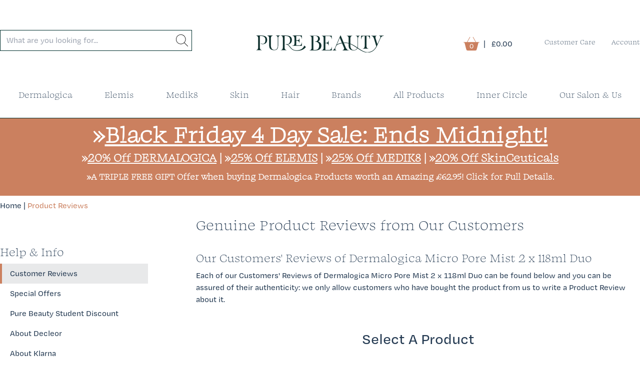

--- FILE ---
content_type: text/html; charset=UTF-8
request_url: https://www.pure-beauty.co.uk/customer_reviews.php?product_id=2930
body_size: 153823
content:
<!--AWIN: awc: not set--><!doctype html>
<html lang="en">

    <head>
        
    <!-- Google Tag Manager -->
    <script>(function(w,d,s,l,i){w[l]=w[l]||[];w[l].push({'gtm.start':
    new Date().getTime(),event:'gtm.js'});var f=d.getElementsByTagName(s)[0],
    j=d.createElement(s),dl=l!='dataLayer'?'&l='+l:'';j.async=true;j.src=
    'https://www.googletagmanager.com/gtm.js?id='+i+dl;f.parentNode.insertBefore(j,f);
    })(window,document,'script','dataLayer','GTM-TVF2G4');</script>
    <!-- End Google Tag Manager -->

    <meta charset="utf-8">
    <meta http-equiv="X-UA-Compatible" content="IE=edge">
    <meta name="viewport" content="width=device-width, initial-scale=1, shrink-to-fit=no">

    <!--DEBUG META-->
<!--PageName: customer_reviews.php-->

    <title>Product Reviews of Dermalogica Micro Pore Mist 2 x 118ml Duo</title>
    <script type="application/ld+json">
    {
        "@context" : "https://schema.org",
        "@type" : "WebSite",
        "name" : "Pure Beauty",
        "alternateName" : ["Pure Beauty","Pure Beauty Online","Pure Beauty UK"],
        "url" : "https://www.pure-beauty.co.uk/"
    }
    </script>
    <meta name="description" content="Read our customers' product reviews of Dermalogica Micro Pore Mist 2 x 118ml Duo." />
    <meta name="keywords" content="customer product reviews of dermalogica micro pore mist 2 x 118ml duo" />
        <meta name="robots" content="INDEX,FOLLOW" />
    <link rel="icon" href="/images/favicon.ico" type="image/x-icon" />
    <link rel="shortcut icon" href="/images/favicon.ico" type="image/x-icon" />

<link rel="apple-touch-icon" sizes="180x180" href="/images/favicons/apple-touch-icon.png">
<link rel="icon" type="image/png" sizes="32x32" href="/images/favicons/favicon-32x32.png">
<link rel="icon" type="image/png" sizes="16x16" href="/images/favicons/favicon-16x16.png">
<link rel="manifest" href="/images/favicons/site.webmanifest">
<link rel="mask-icon" href="/images/favicons/safari-pinned-tab.svg" color="#5bbad5">
<meta name="msapplication-TileColor" content="#da532c">
<meta name="theme-color" content="#ffffff">



            <!-- Fonts -->


<!-- Main Styles -->
    <link href="/build/assets/app.3a85c55d.css" rel="stylesheet" type="text/css" media="screen">
<link rel="alternate" type="application/rss+xml" title="Pure Beauty RSS Feed" href="https://www.pure-beauty.co.uk/blog/feed/" />
</head>
<body class="sans text-natural-midnight">
    <!-- Google Tag Manager (noscript) -->
    <noscript><iframe src="https://www.googletagmanager.com/ns.html?id=GTM-TVF2G4"
    height="0" width="0" style="display:none;visibility:hidden"></iframe></noscript>
    <!-- End Google Tag Manager (noscript) -->

<!-- NEW LAYOUT START -->
<!-- <div id="fixed-bar" class="fixed-bar bg-green-100 w-full py-2 text-center">Thank you for your patience whilst we updated our website.</div> -->
<div id="fixed-bar" class="fixed-bar hidden"></div>



    
<header class="container z-50 mx-auto py-6 lg:py-12 px-6 h-20 lg:h-auto xl:px-0 flex items-center justify-between relative w-full">
  <!-- Search form component -->
  <div class="hidden fixed lg:relative lg:block  left-0 right-0 top-0 h-20   md:border-0 border-b border-natural-palm z-70 lg:z-0 lg:w-1/5 xl:w-1/3 " id="searchOverlay">
    <!-- bottom-0 removed -->
  <div>
    <div class="flex items-center justify-between w-full px-4 lg:px-0 py-3 h-20 lg:h-auto">
  <form id="pb_search_form" action="/search.php" class="w-full" >
  <!-- <form id="pb_search_form" action="/search.php" class="lg:w-1/5 xl:w-1/3 lg:block"> -->
    <div class="clearable relative w-full lg:w-72 xl:w-96">
    <label for="query_string" class="screen-reader-only">Product Search</label>
    <input name="query_string" id="query_string" type="text" class="border border-natural-palm py-2 px-3 w-full lg:w-72 xl:w-96" placeholder="What are you looking for..." minlength="3" maxlength="128" autocomplete="off" required />
    <button class="bg-transparent absolute right-0 inset-y-0 w-6 mr-2"><img src="/images/icons/search.svg" class="w-full" style="aspect-ratio: 1 / 1;" alt="" /></button>

    <div class="clearable__clear absolute right-0 inset-y-0 mr-8 hidden cursor-pointer select-none">
              <div class="flex items-center h-full mr-2"><img src="/images/icons/close-circle.svg" alt="Close" class="w-4 cursor-pointer"  style="aspect-ratio: 1 / 1;" /> </div>
              </div>

              <div id="search_autocomplete" class="search-autocomplete max-h-96"> </div>
    </div>
  </form>
    <img src="/images/icons/close.svg" alt="Close" class="w-5 ml-4 lg:hidden cursor-pointer" onclick="closeHiddenElement('searchOverlay')" />
    </div>
</div>
</div>

  <!-- END: Search form component -->
  <!-- Mobile Menu Icon & Search Icon (Hidden lg & up) -->
  <div class="flex justify-start w-1/5 mr-6 lg:hidden">

    <div class="w-6 h-6 sm:w-10 sm:h-10 flex items-center cursor-pointer">
      <img src="/images/icons/bars.svg" alt="Menu" class="w-full" style="aspect-ratio: 1.5 / 1;" onclick="openNav('mobileMenu')" />
    </div>   
     <div class="w-6 h-6 sm:w-10 sm:h-10  flex items-center ml-4">
      <img src="/images/icons/search.svg" alt="Search" class="cursor-pointer w-full"  style="aspect-ratio: 1 / 1;" id="openSearch" alt="Search" onclick="openHiddenElement('searchOverlay')" />      
    </div>

  </div>
  <!-- END: Mobile Menu Icon & Search Icon (Hidden lg & up) -->
<div class="w-3/5 xl:w-1/3 flex justify-center items-center">

  <div class="w-full md:w-64 flex items-center">
    <a href="/">
      <img src="/images/pure-beauty-logo-h.svg" class="w-full" style="aspect-ratio: 7.53 / 1;" alt="Pure Beauty" />
    </a> 
       
  </div>
</div>
  <div class="flex items-center w-1/5 xl:w-1/3 ml-6 lg:ml-0 justify-end">

    <div class="xl:hidden flex items-center mr-4  lg:mr-4">
      <a href="/secure" class="w-6 flex items-center justify-center">
        <img src="/images/icons/user.svg" alt="Account" class="w-full"  style="aspect-ratio: 0.89 / 1;" />
      </a>
    </div>

  <div id="mini-cart" class="relative xl:mb-0 xl:mr-8 cursor-pointer">
              <div class="text-center">
        <a href="/basket.php" class=" basket-parent flex items-center justify-start"><span class="w-8 relative"><img src="/images/icons/basket-solid.svg" alt="Basket" class="w-full" style="aspect-ratio: 1.14 / 1;" />

 <div class="absolute bottom-0 left-0 right-0 text-white text-sm -mb-px lg:-mb-0">0</div>
</span><span class="hidden lg:inline "><span class="mx-2">|</span> &pound;0.00

<span class="mbtotals" style="display: none;">
 	<ul>
		<li class="flex mt-3 ml-3">
		    <span class="w-1/2">Discounts: </span> <span class="flex justify-end w-1/2"> &pound;-0.00</span>
		</li>
		<li class="flex ml-3" >
			<span class="w-1/2">Sub Total: </span> <span class="flex justify-end w-1/2"> &pound;0.00</span>          
		</li>
	</ul> 
</span>
</span></a>
      </div>
      <div class="dropout-content hidden w-96 pt-4 mb-12">
        <div class="absolute lg:mr-0 lg:left-0 ml-95 md:ml-72 lg:ml-68 top-0 w-16 overflow-hidden inline-block z-50 ">
          <div class="h-4 w-4 bg-white border border-natural-palm rotate-45 transform origin-bottom-left mt-px"></div>
        </div>
        <div class="border border-natural-palm w-full p-4 bg-white text-left flex flex-col flex-grow">
<!--           <div class="border border-natural-palm p-4 bg-white w-80 lg:w-96 mt-1 text-left -mr-2"> -->
      <div class="flex justify-between">   
        <h4 class="text-xl">Basket Overview</h4>
        <div id="dismiss-cart" class="md:hidden p-2 -mt-2 -mr-2">x</div>
      </div>

         <div>
          
<ol id="cart-sidebar" class="mini-products-list text-xs max-h-[calc(100vh-400px)] overflow-scroll">
<div class="py-4 w-full text-center">
    <p class="text-xl">Shopping basket is empty!</p>
</div></ol>
<ol id="cart-sidebar" class="mini-products-list text-xs">
  	

 <li class="mbtotalshow border-t border-natural-palm font-xl">

 </li> 
 <li class="flex justify-end">
                </li>               
</ol>
  
   

          <!--  <div class="flex justify-between py-4 text-sm border-b border-natural-palm">
             
              <div class="flex">
                <img src="/images/icons/pure-beauty-heart.svg" class="w-4" alt="">
                <span class="ml-3">Your Rewards</span>
              </div>

              <div>
                <span class="text-natural-gold">4</span>
                <span class="">Samples</span>
              </div>

              <div>
                <a class="link underline">Pick Samples</a>
              </div>

           </div> -->

      

           <div class="flex justify-between mt-4">
             <button class="btn btn-primary w-1/2 mr-1" btn-disabled minorderval" onclick="location.href=''">Checkout</button>
             <button class="btn btn-secondary w-1/2 ml-1" onclick="location.href='/basket.php'">View Basket</button>
            
           </div>

<div class="alert alert-sm alert-warning p-2">
              <i class="fal text-xl fa-exclamation-circle"></i>
              <p class="text-xs">We have a minimum spend of <strong>&pound;15.00</strong>. The Checkout will be available when the minimum is reached.</p></div>
                

           </div>
          </div>

<script>
   window.onload = function() {
$("#dismiss-cart").on("click", function(a) {
    $(".dropout-content").fadeOut();
  });
}
              </script>   

        </div>

  </div>        
<!-- new below -->
     
      <ul class="flex-nowrap link serif text-sm hidden xl:flex">
      <li class="hoverable relative" style="height:28px;">
          <a  id="a-24" href="/contact-us/" class="link px-3 lg:px-5 xl:px-8">Customer Care</a>
          <div class="dropoutmenu">
            <div class=""> <!-- ACTS AS SPACER TO KEEP HOVERABLE OPEN SKIPPING MARGIN --> </div>
            <div >
              <div class="content "><div data-slot-id="slot-0" class=" w-full"><ul class="mega-list"><li><a href="tel:00441213147039">Tel: 0121 314 7039</a></li><li><a href="mailto:shop@pure-beauty.co.uk?Subject=Pure Beauty Customer Service">email: shop@pure-beauty.co.uk</a></li><li><a href="/pure-beauty-rewards/">Pure Beauty Rewards</a></li></ul></div></div> <!-- Ends the sections inside the menu --></div> <!-- ends the parent container -->
          </div>
        </li><!-- Written 1st December 2025 05:41 -->         <li class="hoverable relative">
          <a href="/secure" class="link">Account</a>
          <div class="dropoutmenu w-32">
            <div class=""> <!-- ACTS AS SPACER TO KEEP HOVERABLE OPEN SKIPPING MARGIN --> </div>
            <div>
              <div class="content">
                <div data-slot-id="slot-0" class=" w-full">
                  <ul class="mega-list">
                                        <li><a href="/secure/login.php">Login</a></li>
                    <li><a href="/secure/register.php">Register</a></li>
                                    </ul>
                </div>
                </div> <!-- Ends the sections inside the menu -->
                </div> <!-- ends the parent container -->
          </div>
        </li>     
      </ul>
    </div>
  </div>
</header>

<div class="border-b border-natural-palm lg:border-0"></div>

  <!-- END MAIN NAV BAR -->
  <nav class="hidden lg:block border-b border-natural-palm pb-8">
    <div class="container mx-auto w-full flex items-center justify-center serif text-lg">
<ul class="flex w-full justify-center" style="height: 28px;"><li class="hoverable" style="height:28px;">
          <a  id="a-21" href="/brands/dermalogica/" class="link px-3 lg:px-5 xl:px-8">Dermalogica</a>
          <div class="megamenu">
            <div class="mt-8 border-t border-natural-palm w-full"> <!-- ACTS AS SPACER TO KEEP HOVERABLE OPEN SKIPPING MARGIN --> </div>
            <div class="xxl:container mx-auto">
              <div class="w-full flex justify-center px-12 py-8 -mt-px"><div data-slot-id="slot-0" class=" w-1/2 pr-4"><h6 class="sans text-sm xl:text-lg font-bold">Best Selling Dermalogica</h6><div class="grid grid-rows-1 grid-flow-col gap-2 xxl:gap-4"><div class="flex flex-col items-center justify-start">

    <div class="mb-4 flex flex-col items-center">

        <div class="flex mb-2 justify-between w-full">
            <div class="flex">
                  <svg class="text-human-copper w-6" xmlns="http://www.w3.org/2000/svg" viewBox="0 0 576 512"><path class="fill-current" d="M259.3 17.8L194 150.2 47.9 171.5c-26.2 3.8-36.7 36.1-17.7 54.6l105.7 103-25 145.5c-4.5 26.3 23.2 46 46.4 33.7L288 439.6l130.7 68.7c23.2 12.2 50.9-7.4 46.4-33.7l-25-145.5 105.7-103c19-18.5 8.5-50.8-17.7-54.6L382 150.2 316.7 17.8c-11.7-23.6-45.6-23.9-57.4 0z"/></svg> <svg class="text-human-copper w-6" xmlns="http://www.w3.org/2000/svg" viewBox="0 0 576 512"><path class="fill-current" d="M259.3 17.8L194 150.2 47.9 171.5c-26.2 3.8-36.7 36.1-17.7 54.6l105.7 103-25 145.5c-4.5 26.3 23.2 46 46.4 33.7L288 439.6l130.7 68.7c23.2 12.2 50.9-7.4 46.4-33.7l-25-145.5 105.7-103c19-18.5 8.5-50.8-17.7-54.6L382 150.2 316.7 17.8c-11.7-23.6-45.6-23.9-57.4 0z"/></svg> <svg class="text-human-copper w-6" xmlns="http://www.w3.org/2000/svg" viewBox="0 0 576 512"><path class="fill-current" d="M259.3 17.8L194 150.2 47.9 171.5c-26.2 3.8-36.7 36.1-17.7 54.6l105.7 103-25 145.5c-4.5 26.3 23.2 46 46.4 33.7L288 439.6l130.7 68.7c23.2 12.2 50.9-7.4 46.4-33.7l-25-145.5 105.7-103c19-18.5 8.5-50.8-17.7-54.6L382 150.2 316.7 17.8c-11.7-23.6-45.6-23.9-57.4 0z"/></svg> <svg class="text-human-copper w-6" xmlns="http://www.w3.org/2000/svg" viewBox="0 0 576 512"><path class="fill-current" d="M259.3 17.8L194 150.2 47.9 171.5c-26.2 3.8-36.7 36.1-17.7 54.6l105.7 103-25 145.5c-4.5 26.3 23.2 46 46.4 33.7L288 439.6l130.7 68.7c23.2 12.2 50.9-7.4 46.4-33.7l-25-145.5 105.7-103c19-18.5 8.5-50.8-17.7-54.6L382 150.2 316.7 17.8c-11.7-23.6-45.6-23.9-57.4 0z"/></svg> <svg class="text-human-copper w-6" xmlns="http://www.w3.org/2000/svg" viewBox="0 0 576 512"><path class="fill-current" d="M259.3 17.8L194 150.2 47.9 171.5c-26.2 3.8-36.7 36.1-17.7 54.6l105.7 103-25 145.5c-4.5 26.3 23.2 46 46.4 33.7L288 439.6l130.7 68.7c23.2 12.2 50.9-7.4 46.4-33.7l-25-145.5 105.7-103c19-18.5 8.5-50.8-17.7-54.6L382 150.2 316.7 17.8c-11.7-23.6-45.6-23.9-57.4 0z"/></svg>
            </div>        
            <div class="text-right ml-1">
                  <i class="fal fa-heart-circle text-natural-aloe text-3xl" title="This item isn't your favourites"></i>
            </div>
        </div>

    <a href="/products/dermalogica-special-cleansing-gel-500ml/">
        <img loading=lazy src="/productimages/thumb/SS-image-2024-11-13-67348a93c9339.jpeg" class="object-cover" alt="Dermalogica Special Cleansing Gel (500ml)" style="aspect-ratio: 1 / 1">
    </a>

    </div>
    <a href="/products/dermalogica-special-cleansing-gel-500ml/" class="link sans text-sm block w-full leading-tight h-6">Dermalogica Special Cleansing Gel (500ml)</a>

<form class="w-full" method="post" action="/bin/addtobasket.php?product_id=6&amp;category_id=1" id="addbasketajax_pmmm6">
    <div class="flex items-center justify-between mt-8 text-xl sans text-natural-midnight">
        <div class="lg:mr-6 flex flex-wrap xl:flex-wrap justify-between w-full"><p class="selling-price"> &pound;52.00</p> <p class="rrp text-natural-gold">Was &pound;<span>65.00</span></p><input type="hidden" class="pb-saving" data-prod="badge-6" value="20"><input class="pb-cashback" data-prod="cb-6" type="hidden" value="52"><input type="hidden" name="pre_xo_id" value="6" /></div>
    </div>
        <div class="add-to-cart relative flex h-10">
                                            <input type="text" name="qty" size="2" maxlength="3" class="qty-input w-16" value="1"  />
                                            <div class="add-button-wrapper">
                                                <button class="atb_6 add-button addtobasket_ border border-natural-palm text-natural-midnight hover:text-white hover:bg-natural-midnight bg-white w-auto text-xs sans xl:text-xl py-1 -ml-px" data-mm='mm' data-id="6" data-stock-notifications="1" {HIDEA2B}>Add to Basket</button>
                                            </div>  
                                            <div class="atb_wrapper z-70 absolute top-0 right-0">
                                                <div id="basketadd6" class="text-white basketadd6" style="display: none;"><i class="fas fa-spinner fa-pulse"></i>
                                                </div>
                                        </div>
                                    </div>  
       
    </form>
</div>

<div class="flex flex-col items-center justify-start">

    <div class="mb-4 flex flex-col items-center">

        <div class="flex mb-2 justify-between w-full">
            <div class="flex">
                  <svg class="text-human-copper w-6" xmlns="http://www.w3.org/2000/svg" viewBox="0 0 576 512"><path class="fill-current" d="M259.3 17.8L194 150.2 47.9 171.5c-26.2 3.8-36.7 36.1-17.7 54.6l105.7 103-25 145.5c-4.5 26.3 23.2 46 46.4 33.7L288 439.6l130.7 68.7c23.2 12.2 50.9-7.4 46.4-33.7l-25-145.5 105.7-103c19-18.5 8.5-50.8-17.7-54.6L382 150.2 316.7 17.8c-11.7-23.6-45.6-23.9-57.4 0z"/></svg> <svg class="text-human-copper w-6" xmlns="http://www.w3.org/2000/svg" viewBox="0 0 576 512"><path class="fill-current" d="M259.3 17.8L194 150.2 47.9 171.5c-26.2 3.8-36.7 36.1-17.7 54.6l105.7 103-25 145.5c-4.5 26.3 23.2 46 46.4 33.7L288 439.6l130.7 68.7c23.2 12.2 50.9-7.4 46.4-33.7l-25-145.5 105.7-103c19-18.5 8.5-50.8-17.7-54.6L382 150.2 316.7 17.8c-11.7-23.6-45.6-23.9-57.4 0z"/></svg> <svg class="text-human-copper w-6" xmlns="http://www.w3.org/2000/svg" viewBox="0 0 576 512"><path class="fill-current" d="M259.3 17.8L194 150.2 47.9 171.5c-26.2 3.8-36.7 36.1-17.7 54.6l105.7 103-25 145.5c-4.5 26.3 23.2 46 46.4 33.7L288 439.6l130.7 68.7c23.2 12.2 50.9-7.4 46.4-33.7l-25-145.5 105.7-103c19-18.5 8.5-50.8-17.7-54.6L382 150.2 316.7 17.8c-11.7-23.6-45.6-23.9-57.4 0z"/></svg> <svg class="text-human-copper w-6" xmlns="http://www.w3.org/2000/svg" viewBox="0 0 576 512"><path class="fill-current" d="M259.3 17.8L194 150.2 47.9 171.5c-26.2 3.8-36.7 36.1-17.7 54.6l105.7 103-25 145.5c-4.5 26.3 23.2 46 46.4 33.7L288 439.6l130.7 68.7c23.2 12.2 50.9-7.4 46.4-33.7l-25-145.5 105.7-103c19-18.5 8.5-50.8-17.7-54.6L382 150.2 316.7 17.8c-11.7-23.6-45.6-23.9-57.4 0z"/></svg> <svg class="text-human-copper w-6" xmlns="http://www.w3.org/2000/svg" viewBox="0 0 576 512"><path class="fill-current" d="M259.3 17.8L194 150.2 47.9 171.5c-26.2 3.8-36.7 36.1-17.7 54.6l105.7 103-25 145.5c-4.5 26.3 23.2 46 46.4 33.7L288 439.6l130.7 68.7c23.2 12.2 50.9-7.4 46.4-33.7l-25-145.5 105.7-103c19-18.5 8.5-50.8-17.7-54.6L382 150.2 316.7 17.8c-11.7-23.6-45.6-23.9-57.4 0z"/></svg>
            </div>        
            <div class="text-right ml-1">
                  <i class="fal fa-heart-circle text-natural-aloe text-3xl" title="This item isn't your favourites"></i>
            </div>
        </div>

    <a href="/products/dermalogica-skin-smoothing-cream-100ml/">
        <img loading=lazy src="/productimages/thumb/SS-image-2021-05-11-609a9f703442a.jpg" class="object-cover" alt="Dermalogica Skin Smoothing Cream (100ml)" style="aspect-ratio: 1 / 1">
    </a>

    </div>
    <a href="/products/dermalogica-skin-smoothing-cream-100ml/" class="link sans text-sm block w-full leading-tight h-6">Dermalogica Skin Smoothing Cream (100ml)</a>

<form class="w-full" method="post" action="/bin/addtobasket.php?product_id=23&amp;category_id=3" id="addbasketajax_pmmm23">
    <div class="flex items-center justify-between mt-8 text-xl sans text-natural-midnight">
        <div class="lg:mr-6 flex flex-wrap xl:flex-wrap justify-between w-full"><p class="selling-price"> &pound;54.00</p> <p class="rrp text-natural-gold">Was &pound;<span>72.00</span></p><input type="hidden" class="pb-saving" data-prod="badge-23" value="25"><input class="pb-cashback" data-prod="cb-23" type="hidden" value="54"><input type="hidden" name="pre_xo_id" value="23" /></div>
    </div>
        <div class="add-to-cart relative flex h-10">
                                            <input type="text" name="qty" size="2" maxlength="3" class="qty-input w-16" value="1"  />
                                            <div class="add-button-wrapper">
                                                <button class="atb_23 add-button addtobasket_ border border-natural-palm text-natural-midnight hover:text-white hover:bg-natural-midnight bg-white w-auto text-xs sans xl:text-xl py-1 -ml-px" data-mm='mm' data-id="23" data-stock-notifications="1" {HIDEA2B}>Add to Basket</button>
                                            </div>  
                                            <div class="atb_wrapper z-70 absolute top-0 right-0">
                                                <div id="basketadd23" class="text-white basketadd23" style="display: none;"><i class="fas fa-spinner fa-pulse"></i>
                                                </div>
                                        </div>
                                    </div>  
       
    </form>
</div>

<div class="flex flex-col items-center justify-start">

    <div class="mb-4 flex flex-col items-center">

        <div class="flex mb-2 justify-between w-full">
            <div class="flex">
                  <svg class="text-human-copper w-6" xmlns="http://www.w3.org/2000/svg" viewBox="0 0 576 512"><path class="fill-current" d="M259.3 17.8L194 150.2 47.9 171.5c-26.2 3.8-36.7 36.1-17.7 54.6l105.7 103-25 145.5c-4.5 26.3 23.2 46 46.4 33.7L288 439.6l130.7 68.7c23.2 12.2 50.9-7.4 46.4-33.7l-25-145.5 105.7-103c19-18.5 8.5-50.8-17.7-54.6L382 150.2 316.7 17.8c-11.7-23.6-45.6-23.9-57.4 0z"/></svg> <svg class="text-human-copper w-6" xmlns="http://www.w3.org/2000/svg" viewBox="0 0 576 512"><path class="fill-current" d="M259.3 17.8L194 150.2 47.9 171.5c-26.2 3.8-36.7 36.1-17.7 54.6l105.7 103-25 145.5c-4.5 26.3 23.2 46 46.4 33.7L288 439.6l130.7 68.7c23.2 12.2 50.9-7.4 46.4-33.7l-25-145.5 105.7-103c19-18.5 8.5-50.8-17.7-54.6L382 150.2 316.7 17.8c-11.7-23.6-45.6-23.9-57.4 0z"/></svg> <svg class="text-human-copper w-6" xmlns="http://www.w3.org/2000/svg" viewBox="0 0 576 512"><path class="fill-current" d="M259.3 17.8L194 150.2 47.9 171.5c-26.2 3.8-36.7 36.1-17.7 54.6l105.7 103-25 145.5c-4.5 26.3 23.2 46 46.4 33.7L288 439.6l130.7 68.7c23.2 12.2 50.9-7.4 46.4-33.7l-25-145.5 105.7-103c19-18.5 8.5-50.8-17.7-54.6L382 150.2 316.7 17.8c-11.7-23.6-45.6-23.9-57.4 0z"/></svg> <svg class="text-human-copper w-6" xmlns="http://www.w3.org/2000/svg" viewBox="0 0 576 512"><path class="fill-current" d="M259.3 17.8L194 150.2 47.9 171.5c-26.2 3.8-36.7 36.1-17.7 54.6l105.7 103-25 145.5c-4.5 26.3 23.2 46 46.4 33.7L288 439.6l130.7 68.7c23.2 12.2 50.9-7.4 46.4-33.7l-25-145.5 105.7-103c19-18.5 8.5-50.8-17.7-54.6L382 150.2 316.7 17.8c-11.7-23.6-45.6-23.9-57.4 0z"/></svg> <svg class="text-human-copper w-6" xmlns="http://www.w3.org/2000/svg" viewBox="0 0 576 512"><path class="fill-current" d="M259.3 17.8L194 150.2 47.9 171.5c-26.2 3.8-36.7 36.1-17.7 54.6l105.7 103-25 145.5c-4.5 26.3 23.2 46 46.4 33.7L288 439.6l130.7 68.7c23.2 12.2 50.9-7.4 46.4-33.7l-25-145.5 105.7-103c19-18.5 8.5-50.8-17.7-54.6L382 150.2 316.7 17.8c-11.7-23.6-45.6-23.9-57.4 0z"/></svg>
            </div>        
            <div class="text-right ml-1">
                  <i class="fal fa-heart-circle text-natural-aloe text-3xl" title="This item isn't your favourites"></i>
            </div>
        </div>

    <a href="/products/dermalogica-dynamic-skin-recovery-spf50-50ml/">
        <img loading=lazy src="/productimages/thumb/SS-image-2025-02-28-67c177615e872.jpeg" class="object-cover" alt="Dermalogica Dynamic Skin Recovery SPF50 (50ml)" style="aspect-ratio: 1 / 1">
    </a>

    </div>
    <a href="/products/dermalogica-dynamic-skin-recovery-spf50-50ml/" class="link sans text-sm block w-full leading-tight h-6">Dermalogica Dynamic Skin Recovery SPF50 (50ml)</a>

<form class="w-full" method="post" action="/bin/addtobasket.php?product_id=211&amp;category_id=3" id="addbasketajax_pmmm211">
    <div class="flex items-center justify-between mt-8 text-xl sans text-natural-midnight">
        <div class="lg:mr-6 flex flex-wrap xl:flex-wrap justify-between w-full"><p class="selling-price"> &pound;60.00</p> <p class="rrp text-natural-gold">Was &pound;<span>75.00</span></p><input type="hidden" class="pb-saving" data-prod="badge-211" value="20"><input class="pb-cashback" data-prod="cb-211" type="hidden" value="60"><input type="hidden" name="pre_xo_id" value="419" /></div>
    </div>
        <div class="add-to-cart relative flex h-10">
                                            <input type="text" name="qty" size="2" maxlength="3" class="qty-input w-16" value="1"  />
                                            <div class="add-button-wrapper">
                                                <button class="atb_211 add-button addtobasket_ border border-natural-palm text-natural-midnight hover:text-white hover:bg-natural-midnight bg-white w-auto text-xs sans xl:text-xl py-1 -ml-px" data-mm='mm' data-id="211" data-stock-notifications="1" {HIDEA2B}>Add to Basket</button>
                                            </div>  
                                            <div class="atb_wrapper z-70 absolute top-0 right-0">
                                                <div id="basketadd211" class="text-white basketadd211" style="display: none;"><i class="fas fa-spinner fa-pulse"></i>
                                                </div>
                                        </div>
                                    </div>  
       
    </form>
</div>

</div></div><div data-slot-id="slot-1" class=" w-1/6 pl-4"><h6 class="sans text-sm xl:text-lg font-bold">Products by Range</h6><ul class="mega-list"><li><a href="/sections/dermalogica-active-clearing-system/">Active Clearing System</a></li><li><a href="/sections/biolumin-c/">Biolumin-C</a></li><li><a href="/sections/dermalogica-body-collection/">Body Collection</a></li><li><a href="/sections/dermalogica-clear-start/">Clear Start</a></li><li><a href="/sections/dynamic-skin/">Dynamic Skin</a></li><li><a href="/sections/multivitamin-power/">Multivitamin Power</a></li><li><a href="/sections/phyto-nature/">Phyto Nature</a></li><li><a href="/sections/powerbright/">PowerBright</a></li><li><a href="/sections/dermalogica-solar-defence/">Solar Defence</a></li><li><a href="/sections/dermalogica-ultracalming-system/">UltraCalming System</a></li></ul></div><div data-slot-id="slot-2" class=" w-1/6 pl-4"><h6 class="sans text-sm xl:text-lg font-bold">Products by Type</h6><ul class="mega-list"><li><a href="/sections/dermalogica-cleansers/">Cleansers</a></li><li><a href="/sections/dermalogica-packages/">Dermalogica Packages</a></li><li><a href="/sections/dermalogica-exfoliants/">Foliants</a></li><li><a href="/sections/dermalogica-eye-treatments/">Eye Treatments</a></li><li><a href="/sections/dermalogica-masques/">Masques</a></li><li><a href="/sections/dermalogica-moisturisers/">Moisturisers</a></li><li><a href="/sections/dermalogica-serums/">Serums</a></li><li><a href="/sections/dermalogica-skin-kits/">Skin Kits</a></li><li><a href="/sections/dermalogica-toners/">Toners</a></li></ul></div><div data-slot-id="slot-3" class=" w-1/6 pl-4"><h6 class="sans text-sm xl:text-lg font-bold">Products by Concern</h6><ul class="mega-list"><li><a href="/products.php?page=1&amp;sort=product_name-ASC&amp;siteid=8&amp;stock=all&amp;start_price=0&amp;end_price=325&amp;brands[]=1&amp;skintypes[]=1&amp;query_string=">All Skin Conditions</a></li><li><a href="/products.php?page=1&amp;sort=product_name-ASC&amp;siteid=8&amp;stock=all&amp;start_price=0&amp;end_price=350&amp;brands[]=1&amp;skintypes[]=33&amp;query_string=">Age Prevention</a></li><li><a href="/products.php?page=1&amp;sort=product_name-ASC&amp;siteid=8&amp;stock=all&amp;start_price=0&amp;end_price=325&amp;brands[]=1&amp;skintypes[]=18&amp;query_string=">Breakouts and Teenage Skin</a></li><li><a href="/products.php?page=1&amp;sort=product_name-ASC&amp;siteid=8&amp;stock=all&amp;start_price=0&amp;end_price=325&amp;brands[]=1&amp;skintypes[]=26&amp;query_string=">Dry Skin</a></li><li><a href="/products.php?page=1&amp;sort=product_name-ASC&amp;siteid=8&amp;stock=all&amp;start_price=0&amp;end_price=325&amp;brands[]=1&amp;skintypes[]=27&amp;query_string=">Dull Skin</a></li><li><a href="/products.php?page=1&amp;sort=product_name-ASC&amp;siteid=8&amp;stock=all&amp;start_price=0&amp;end_price=325&amp;brands[]=1&amp;skintypes[]=19&amp;query_string=">Oily Skin</a></li><li><a href="/products.php?page=1&amp;sort=product_name-ASC&amp;siteid=8&amp;stock=all&amp;start_price=0&amp;end_price=325&amp;brands[]=1&amp;skintypes[]=22&amp;query_string=">Pigmentation</a></li><li><a href="/products.php?page=1&amp;sort=product_name-ASC&amp;siteid=8&amp;stock=all&amp;start_price=0&amp;end_price=325&amp;brands[]=1&amp;skintypes[]=21&amp;query_string=">Sensitive Skin</a></li></ul></div></div> <!-- Ends the sections inside the menu --><div class="w-full text-center mb-4">
                <a href="/products.php?page=1&amp;sort=product_name-ASC&amp;siteid=8&amp;stock=all&amp;start_price=0&amp;end_price=325&amp;brands[]=1&amp;query_string=" class="underline text-xl">Shop All Dermalogica</a>
              </div></div> <!-- ends the parent container -->
          </div>
        </li><li class="hoverable" style="height:28px;">
          <a  id="a-14" href="/brands/elemis/" class="link px-3 lg:px-5 xl:px-8">Elemis</a>
          <div class="megamenu">
            <div class="mt-8 border-t border-natural-palm w-full"> <!-- ACTS AS SPACER TO KEEP HOVERABLE OPEN SKIPPING MARGIN --> </div>
            <div class="xxl:container mx-auto">
              <div class="w-full flex justify-center px-12 py-8 -mt-px"><div data-slot-id="slot-0" class=" w-1/2 pr-4"><h6 class="sans text-sm xl:text-lg font-bold">Best Selling Elemis</h6><div class="grid grid-rows-1 grid-flow-col gap-2 xxl:gap-4"><div class="flex flex-col items-center justify-start">

    <div class="mb-4 flex flex-col items-center">

        <div class="flex mb-2 justify-between w-full">
            <div class="flex">
                  <svg class="text-natural-crystal w-6" xmlns="http://www.w3.org/2000/svg" viewBox="0 0 576 512"><path class="fill-current" d="M259.3 17.8L194 150.2 47.9 171.5c-26.2 3.8-36.7 36.1-17.7 54.6l105.7 103-25 145.5c-4.5 26.3 23.2 46 46.4 33.7L288 439.6l130.7 68.7c23.2 12.2 50.9-7.4 46.4-33.7l-25-145.5 105.7-103c19-18.5 8.5-50.8-17.7-54.6L382 150.2 316.7 17.8c-11.7-23.6-45.6-23.9-57.4 0z"/></svg> <svg class="text-natural-crystal w-6" xmlns="http://www.w3.org/2000/svg" viewBox="0 0 576 512"><path class="fill-current" d="M259.3 17.8L194 150.2 47.9 171.5c-26.2 3.8-36.7 36.1-17.7 54.6l105.7 103-25 145.5c-4.5 26.3 23.2 46 46.4 33.7L288 439.6l130.7 68.7c23.2 12.2 50.9-7.4 46.4-33.7l-25-145.5 105.7-103c19-18.5 8.5-50.8-17.7-54.6L382 150.2 316.7 17.8c-11.7-23.6-45.6-23.9-57.4 0z"/></svg> <svg class="text-natural-crystal w-6" xmlns="http://www.w3.org/2000/svg" viewBox="0 0 576 512"><path class="fill-current" d="M259.3 17.8L194 150.2 47.9 171.5c-26.2 3.8-36.7 36.1-17.7 54.6l105.7 103-25 145.5c-4.5 26.3 23.2 46 46.4 33.7L288 439.6l130.7 68.7c23.2 12.2 50.9-7.4 46.4-33.7l-25-145.5 105.7-103c19-18.5 8.5-50.8-17.7-54.6L382 150.2 316.7 17.8c-11.7-23.6-45.6-23.9-57.4 0z"/></svg> <svg class="text-natural-crystal w-6" xmlns="http://www.w3.org/2000/svg" viewBox="0 0 576 512"><path class="fill-current" d="M259.3 17.8L194 150.2 47.9 171.5c-26.2 3.8-36.7 36.1-17.7 54.6l105.7 103-25 145.5c-4.5 26.3 23.2 46 46.4 33.7L288 439.6l130.7 68.7c23.2 12.2 50.9-7.4 46.4-33.7l-25-145.5 105.7-103c19-18.5 8.5-50.8-17.7-54.6L382 150.2 316.7 17.8c-11.7-23.6-45.6-23.9-57.4 0z"/></svg> <svg class="text-natural-crystal w-6" xmlns="http://www.w3.org/2000/svg" viewBox="0 0 576 512"><path class="fill-current" d="M259.3 17.8L194 150.2 47.9 171.5c-26.2 3.8-36.7 36.1-17.7 54.6l105.7 103-25 145.5c-4.5 26.3 23.2 46 46.4 33.7L288 439.6l130.7 68.7c23.2 12.2 50.9-7.4 46.4-33.7l-25-145.5 105.7-103c19-18.5 8.5-50.8-17.7-54.6L382 150.2 316.7 17.8c-11.7-23.6-45.6-23.9-57.4 0z"/></svg>
            </div>        
            <div class="text-right ml-1">
                  <i class="fal fa-heart-circle text-natural-aloe text-3xl" title="This item isn't your favourites"></i>
            </div>
        </div>

    <a href="/products/elemis-pro-collagen-energising-marine-cleanser-150ml/">
        <img loading=lazy src="/productimages/thumb/SS-image-2020-09-10-5f5a59baabe8e.jpg" class="object-cover" alt="Elemis Pro-Collagen Energising Marine Cleanser (150ml)" style="aspect-ratio: 1 / 1">
    </a>

    </div>
    <a href="/products/elemis-pro-collagen-energising-marine-cleanser-150ml/" class="link sans text-sm block w-full leading-tight h-6">Elemis Pro-Collagen Energising Marine Cleanser (150ml)</a>

<form class="w-full" method="post" action="/bin/addtobasket.php?product_id=1411&amp;category_id=82" id="addbasketajax_pmmm1411">
    <div class="flex items-center justify-between mt-8 text-xl sans text-natural-midnight">
        <div class="lg:mr-6 flex flex-wrap xl:flex-wrap justify-between w-full"><p class="selling-price"> &pound;37.50</p> <p class="rrp text-natural-gold">Was &pound;<span>50.00</span></p><input type="hidden" class="pb-saving" data-prod="badge-1411" value="25"><input class="pb-cashback" data-prod="cb-1411" type="hidden" value="37"><input type="hidden" name="pre_xo_id" value="1633" /></div>
    </div>
        <div class="add-to-cart relative flex h-10">
                                            <input type="text" name="qty" size="2" maxlength="3" class="qty-input w-16" value="1"  />
                                            <div class="add-button-wrapper">
                                                <button class="atb_1411 add-button addtobasket_ border border-natural-palm text-natural-midnight hover:text-white hover:bg-natural-midnight bg-white w-auto text-xs sans xl:text-xl py-1 -ml-px" data-mm='mm' data-id="1411" data-stock-notifications="1" {HIDEA2B}>Add to Basket</button>
                                            </div>  
                                            <div class="atb_wrapper z-70 absolute top-0 right-0">
                                                <div id="basketadd1411" class="text-white basketadd1411" style="display: none;"><i class="fas fa-spinner fa-pulse"></i>
                                                </div>
                                        </div>
                                    </div>  
       
    </form>
</div>

<div class="flex flex-col items-center justify-start">

    <div class="mb-4 flex flex-col items-center">

        <div class="flex mb-2 justify-between w-full">
            <div class="flex">
                  <svg class="text-human-copper w-6" xmlns="http://www.w3.org/2000/svg" viewBox="0 0 576 512"><path class="fill-current" d="M259.3 17.8L194 150.2 47.9 171.5c-26.2 3.8-36.7 36.1-17.7 54.6l105.7 103-25 145.5c-4.5 26.3 23.2 46 46.4 33.7L288 439.6l130.7 68.7c23.2 12.2 50.9-7.4 46.4-33.7l-25-145.5 105.7-103c19-18.5 8.5-50.8-17.7-54.6L382 150.2 316.7 17.8c-11.7-23.6-45.6-23.9-57.4 0z"/></svg> <svg class="text-human-copper w-6" xmlns="http://www.w3.org/2000/svg" viewBox="0 0 576 512"><path class="fill-current" d="M259.3 17.8L194 150.2 47.9 171.5c-26.2 3.8-36.7 36.1-17.7 54.6l105.7 103-25 145.5c-4.5 26.3 23.2 46 46.4 33.7L288 439.6l130.7 68.7c23.2 12.2 50.9-7.4 46.4-33.7l-25-145.5 105.7-103c19-18.5 8.5-50.8-17.7-54.6L382 150.2 316.7 17.8c-11.7-23.6-45.6-23.9-57.4 0z"/></svg> <svg class="text-human-copper w-6" xmlns="http://www.w3.org/2000/svg" viewBox="0 0 576 512"><path class="fill-current" d="M259.3 17.8L194 150.2 47.9 171.5c-26.2 3.8-36.7 36.1-17.7 54.6l105.7 103-25 145.5c-4.5 26.3 23.2 46 46.4 33.7L288 439.6l130.7 68.7c23.2 12.2 50.9-7.4 46.4-33.7l-25-145.5 105.7-103c19-18.5 8.5-50.8-17.7-54.6L382 150.2 316.7 17.8c-11.7-23.6-45.6-23.9-57.4 0z"/></svg> <svg class="text-human-copper w-6" xmlns="http://www.w3.org/2000/svg" viewBox="0 0 576 512"><path class="fill-current" d="M259.3 17.8L194 150.2 47.9 171.5c-26.2 3.8-36.7 36.1-17.7 54.6l105.7 103-25 145.5c-4.5 26.3 23.2 46 46.4 33.7L288 439.6l130.7 68.7c23.2 12.2 50.9-7.4 46.4-33.7l-25-145.5 105.7-103c19-18.5 8.5-50.8-17.7-54.6L382 150.2 316.7 17.8c-11.7-23.6-45.6-23.9-57.4 0z"/></svg> <svg class="text-human-copper w-6" xmlns="http://www.w3.org/2000/svg" viewBox="0 0 576 512"><path class="fill-current" d="M259.3 17.8L194 150.2 47.9 171.5c-26.2 3.8-36.7 36.1-17.7 54.6l105.7 103-25 145.5c-4.5 26.3 23.2 46 46.4 33.7L288 439.6l130.7 68.7c23.2 12.2 50.9-7.4 46.4-33.7l-25-145.5 105.7-103c19-18.5 8.5-50.8-17.7-54.6L382 150.2 316.7 17.8c-11.7-23.6-45.6-23.9-57.4 0z"/></svg>
            </div>        
            <div class="text-right ml-1">
                  <i class="fal fa-heart-circle text-natural-aloe text-3xl" title="This item isn't your favourites"></i>
            </div>
        </div>

    <a href="/products/elemis-pro-collagen-cleansing-balm-100g/">
        <img loading=lazy src="/productimages/thumb/SS-image-2017-03-08-58c01d4b590bf.jpg" class="object-cover" alt="Elemis Pro-Collagen Cleansing Balm (100g)" style="aspect-ratio: 1 / 1">
    </a>

    </div>
    <a href="/products/elemis-pro-collagen-cleansing-balm-100g/" class="link sans text-sm block w-full leading-tight h-6">Elemis Pro-Collagen Cleansing Balm (100g)</a>

<form class="w-full" method="post" action="/bin/addtobasket.php?product_id=713&amp;category_id=82" id="addbasketajax_pmmm713">
    <div class="flex items-center justify-between mt-8 text-xl sans text-natural-midnight">
        <div class="lg:mr-6 flex flex-wrap xl:flex-wrap justify-between w-full"><p class="selling-price"> &pound;39.00</p> <p class="rrp text-natural-gold">Was &pound;<span>52.00</span></p><input type="hidden" class="pb-saving" data-prod="badge-713" value="25"><input class="pb-cashback" data-prod="cb-713" type="hidden" value="39"><input type="hidden" name="pre_xo_id" value="922" /></div>
    </div>
        <div class="add-to-cart relative flex h-10">
                                            <input type="text" name="qty" size="2" maxlength="3" class="qty-input w-16" value="1"  />
                                            <div class="add-button-wrapper">
                                                <button class="atb_713 add-button addtobasket_ border border-natural-palm text-natural-midnight hover:text-white hover:bg-natural-midnight bg-white w-auto text-xs sans xl:text-xl py-1 -ml-px" data-mm='mm' data-id="713" data-stock-notifications="1" {HIDEA2B}>Add to Basket</button>
                                            </div>  
                                            <div class="atb_wrapper z-70 absolute top-0 right-0">
                                                <div id="basketadd713" class="text-white basketadd713" style="display: none;"><i class="fas fa-spinner fa-pulse"></i>
                                                </div>
                                        </div>
                                    </div>  
       
    </form>
</div>

<div class="flex flex-col items-center justify-start">

    <div class="mb-4 flex flex-col items-center">

        <div class="flex mb-2 justify-between w-full">
            <div class="flex">
                  <svg class="text-natural-crystal w-6" xmlns="http://www.w3.org/2000/svg" viewBox="0 0 576 512"><path class="fill-current" d="M259.3 17.8L194 150.2 47.9 171.5c-26.2 3.8-36.7 36.1-17.7 54.6l105.7 103-25 145.5c-4.5 26.3 23.2 46 46.4 33.7L288 439.6l130.7 68.7c23.2 12.2 50.9-7.4 46.4-33.7l-25-145.5 105.7-103c19-18.5 8.5-50.8-17.7-54.6L382 150.2 316.7 17.8c-11.7-23.6-45.6-23.9-57.4 0z"/></svg> <svg class="text-natural-crystal w-6" xmlns="http://www.w3.org/2000/svg" viewBox="0 0 576 512"><path class="fill-current" d="M259.3 17.8L194 150.2 47.9 171.5c-26.2 3.8-36.7 36.1-17.7 54.6l105.7 103-25 145.5c-4.5 26.3 23.2 46 46.4 33.7L288 439.6l130.7 68.7c23.2 12.2 50.9-7.4 46.4-33.7l-25-145.5 105.7-103c19-18.5 8.5-50.8-17.7-54.6L382 150.2 316.7 17.8c-11.7-23.6-45.6-23.9-57.4 0z"/></svg> <svg class="text-natural-crystal w-6" xmlns="http://www.w3.org/2000/svg" viewBox="0 0 576 512"><path class="fill-current" d="M259.3 17.8L194 150.2 47.9 171.5c-26.2 3.8-36.7 36.1-17.7 54.6l105.7 103-25 145.5c-4.5 26.3 23.2 46 46.4 33.7L288 439.6l130.7 68.7c23.2 12.2 50.9-7.4 46.4-33.7l-25-145.5 105.7-103c19-18.5 8.5-50.8-17.7-54.6L382 150.2 316.7 17.8c-11.7-23.6-45.6-23.9-57.4 0z"/></svg> <svg class="text-natural-crystal w-6" xmlns="http://www.w3.org/2000/svg" viewBox="0 0 576 512"><path class="fill-current" d="M259.3 17.8L194 150.2 47.9 171.5c-26.2 3.8-36.7 36.1-17.7 54.6l105.7 103-25 145.5c-4.5 26.3 23.2 46 46.4 33.7L288 439.6l130.7 68.7c23.2 12.2 50.9-7.4 46.4-33.7l-25-145.5 105.7-103c19-18.5 8.5-50.8-17.7-54.6L382 150.2 316.7 17.8c-11.7-23.6-45.6-23.9-57.4 0z"/></svg> <svg class="text-natural-crystal w-6" xmlns="http://www.w3.org/2000/svg" viewBox="0 0 576 512"><path class="fill-current" d="M259.3 17.8L194 150.2 47.9 171.5c-26.2 3.8-36.7 36.1-17.7 54.6l105.7 103-25 145.5c-4.5 26.3 23.2 46 46.4 33.7L288 439.6l130.7 68.7c23.2 12.2 50.9-7.4 46.4-33.7l-25-145.5 105.7-103c19-18.5 8.5-50.8-17.7-54.6L382 150.2 316.7 17.8c-11.7-23.6-45.6-23.9-57.4 0z"/></svg>
            </div>        
            <div class="text-right ml-1">
                  <i class="fal fa-heart-circle text-natural-aloe text-3xl" title="This item isn't your favourites"></i>
            </div>
        </div>

    <a href="/products/elemis-aching-muscle-super-soak-400ml/">
        <img loading=lazy src="/productimages/thumb/SS-image-2017-03-08-58c0124cd531a.jpg" class="object-cover" alt="Elemis Aching Muscle Super Soak (400ml)" style="aspect-ratio: 1 / 1">
    </a>

    </div>
    <a href="/products/elemis-aching-muscle-super-soak-400ml/" class="link sans text-sm block w-full leading-tight h-6">Elemis Aching Muscle Super Soak (400ml)</a>

<form class="w-full" method="post" action="/bin/addtobasket.php?product_id=840&amp;category_id=95" id="addbasketajax_pmmm840">
    <div class="flex items-center justify-between mt-8 text-xl sans text-natural-midnight">
        <div class="lg:mr-6 flex flex-wrap xl:flex-wrap justify-between w-full"><p class="selling-price"> &pound;37.50</p> <p class="rrp text-natural-gold">Was &pound;<span>50.00</span></p><input type="hidden" class="pb-saving" data-prod="badge-840" value="25"><input class="pb-cashback" data-prod="cb-840" type="hidden" value="37"><input type="hidden" name="pre_xo_id" value="1039" /></div>
    </div>
        <div class="add-to-cart relative flex h-10">
                                            <input type="text" name="qty" size="2" maxlength="3" class="qty-input w-16" value="1"  />
                                            <div class="add-button-wrapper">
                                                <button class="atb_840 add-button addtobasket_ border border-natural-palm text-natural-midnight hover:text-white hover:bg-natural-midnight bg-white w-auto text-xs sans xl:text-xl py-1 -ml-px" data-mm='mm' data-id="840" data-stock-notifications="1" {HIDEA2B}>Add to Basket</button>
                                            </div>  
                                            <div class="atb_wrapper z-70 absolute top-0 right-0">
                                                <div id="basketadd840" class="text-white basketadd840" style="display: none;"><i class="fas fa-spinner fa-pulse"></i>
                                                </div>
                                        </div>
                                    </div>  
       
    </form>
</div>

</div></div><div data-slot-id="slot-1" class=" w-1/6 pl-4"><h6 class="sans text-sm xl:text-lg font-bold">Products by Range</h6><ul class="mega-list"><li><a href="/sections/elemis-dynamic-resurfacing/">Dynamic Resurfacing</a></li><li><a href="/sections/elemis-peptide-24-7/">Peptide 24/7</a></li><li><a href="/sections/elemis-pro-collagen-anti-wrinkle/">Pro-Collagen Anti-Wrinkle</a></li></ul></div><div data-slot-id="slot-2" class=" w-1/6 pl-4"><h6 class="sans text-sm xl:text-lg font-bold">Products by Type</h6><ul class="mega-list"><li><a href="/sections/elemis-christmas-gifts/">Elemis Christmas Gifts</a></li><li><a href="/sections/elemis-body-and-bath/">Body and Bath</a></li><li><a href="/sections/elemis-toners/">Toners</a></li><li><a href="/sections/elemis-skincare-sets/">Skincare Sets</a></li><li><a href="/sections/elemis-serums-and-boosters/">Serums and Boosters</a></li><li><a href="/sections/elemis-moisturisers/">Moisturisers</a></li><li><a href="/sections/elemis-masks/">Masks</a></li><li><a href="/sections/elemis-eye-creams-and-serums/">Eye Creams and Serums</a></li><li><a href="/sections/elemis-exfoliators/">Exfoliators</a></li><li><a href="/sections/elemis-cleansers/">Cleansers</a></li></ul></div><div data-slot-id="slot-3" class=" w-1/6 pl-4"><h6 class="sans text-sm xl:text-lg font-bold">Products by Concern</h6><ul class="mega-list"><li><a href="/products.php?page=1&amp;sort=product_name-ASC&amp;siteid=8&amp;stock=all&amp;start_price=0&amp;end_price=325&amp;brands[]=26&amp;skintypes[]=18&amp;query_string=">Acne and Breakouts </a></li><li><a href="/products.php?page=1&amp;sort=product_name-ASC&amp;siteid=8&amp;stock=all&amp;start_price=0&amp;end_price=325&amp;brands[]=26&amp;skintypes[]=1&amp;query_string=">All Skin Conditions</a></li><li><a href="/products.php?page=1&amp;sort=product_name-ASC&amp;siteid=8&amp;stock=all&amp;start_price=0&amp;end_price=350&amp;brands[]=26&amp;skintypes[]=33&amp;query_string=">Age Prevention</a></li><li><a href="/products.php?page=1&amp;sort=product_name-ASC&amp;siteid=8&amp;stock=all&amp;start_price=0&amp;end_price=325&amp;brands[]=26&amp;skintypes[]=26&amp;query_string=">Dry Skin</a></li><li><a href="/products.php?page=1&amp;sort=product_name-ASC&amp;siteid=8&amp;stock=all&amp;start_price=0&amp;end_price=325&amp;brands[]=26&amp;skintypes[]=27&amp;query_string=">Dull Skin</a></li><li><a href="/products.php?page=1&amp;sort=product_name-ASC&amp;siteid=8&amp;stock=all&amp;start_price=0&amp;end_price=325&amp;brands[]=26&amp;skintypes[]=19&amp;query_string=">Oily Skin</a></li><li><a href="/products.php?page=1&amp;sort=product_name-ASC&amp;siteid=8&amp;stock=all&amp;start_price=0&amp;end_price=325&amp;brands[]=26&amp;skintypes[]=22&amp;query_string=">Pigmentation</a></li><li><a href="/products.php?page=1&amp;sort=product_name-ASC&amp;siteid=8&amp;stock=all&amp;start_price=0&amp;end_price=325&amp;brands[]=26&amp;skintypes[]=21&amp;query_string=">Sensitive Skin</a></li></ul></div></div> <!-- Ends the sections inside the menu --><div class="w-full text-center mb-4">
                <a href="/products.php?page=1&amp;sort=product_name-ASC&amp;siteid=8&amp;stock=all&amp;start_price=0&amp;end_price=325&amp;brands[]=26&amp;query_string=" class="underline text-xl">Shop All Elemis</a>
              </div></div> <!-- ends the parent container -->
          </div>
        </li><li class="hoverable" style="height:28px;">
          <a  id="a-46" href="/brands/medik8/" class="link px-3 lg:px-5 xl:px-8">Medik8</a>
          <div class="megamenu">
            <div class="mt-8 border-t border-natural-palm w-full"> <!-- ACTS AS SPACER TO KEEP HOVERABLE OPEN SKIPPING MARGIN --> </div>
            <div class="xxl:container mx-auto">
              <div class="w-full flex justify-center px-12 py-8 -mt-px"><div data-slot-id="slot-0" class=" w-1/2 pr-4"><h6 class="sans text-sm xl:text-lg font-bold">Best Selling Medik8</h6><div class="grid grid-rows-1 grid-flow-col gap-2 xxl:gap-4"><div class="flex flex-col items-start justify-start px-4">
    <div class="w-full relative">
    <a href="/products/medik8-advanced-night-restore-50ml/">
        <img loading=lazy src="/productimages/thumb/SS-image-2020-11-05-5fa403fbd2141.jpg" class="object-cover" alt="Medik8 Advanced Night Restore (50ml)">
    </a>
    <i class="fal fa-heart-circle absolute top-0 right-0 m-2 text-natural-aloe text-3xl" title="This item isn't your favourites"></i>
    </div>

    <a href="/products/medik8-advanced-night-restore-50ml/" class="link sans text-sm block w-full leading-tight mt-4">Medik8 Advanced Night Restore (50ml)</a>
</div>

<div class="flex flex-col items-start justify-start px-4">
    <div class="w-full relative">
    <a href="/products/medik8-liquid-peptides-advanced-mp-30ml/">
        <img loading=lazy src="/productimages/thumb/SS-image-2025-02-19-67b5a55127c2a.jpeg" class="object-cover" alt="Medik8 Liquid Peptides Advanced MP (30ml)">
    </a>
    <i class="fal fa-heart-circle absolute top-0 right-0 m-2 text-natural-aloe text-3xl" title="This item isn't your favourites"></i>
    </div>

    <a href="/products/medik8-liquid-peptides-advanced-mp-30ml/" class="link sans text-sm block w-full leading-tight mt-4">Medik8 Liquid Peptides Advanced MP (30ml)</a>
</div>

<div class="flex flex-col items-start justify-start px-4">
    <div class="w-full relative">
    <a href="/products/medik8-crystal-retinal-3-30ml/">
        <img loading=lazy src="/productimages/thumb/SS-image-2020-11-05-5fa3f7f03d83c.jpg" class="object-cover" alt="Medik8 Crystal Retinal 3 (30ml)">
    </a>
    <i class="fal fa-heart-circle absolute top-0 right-0 m-2 text-natural-aloe text-3xl" title="This item isn't your favourites"></i>
    </div>

    <a href="/products/medik8-crystal-retinal-3-30ml/" class="link sans text-sm block w-full leading-tight mt-4">Medik8 Crystal Retinal 3 (30ml)</a>
</div>

</div></div><div data-slot-id="slot-1" class=" w-1/6 pl-4"><h6 class="sans text-sm xl:text-lg font-bold">Products By Range</h6><ul class="mega-list"><li><a href="/sections/medik8-blemish/">Blemish</a></li><li><a href="/sections/medik8-pore-refining/">Pore Refining</a></li><li><a href="/sections/medik8-recovery/">Recovery</a></li><li><a href="/sections/medik8-redness/">Redness</a></li><li><a href="/sections/medik8-skin-ageing/">Skin Ageing</a></li><li><a href="/sections/medik8-vitamin-c/">Vitamin C</a></li></ul></div><div data-slot-id="slot-2" class=" w-1/6 pl-4"><h6 class="sans text-sm xl:text-lg font-bold">Products By Type</h6><ul class="mega-list"><li><a href="/sections/medik8-cleansers/">Cleansers</a></li><li><a href="/sections/medik8-eyes-and-lips/">Eyes and Lips</a></li><li><a href="/sections/medik8-exfoliators/">Exfoliators</a></li><li><a href="/sections/medik8-masks/">Masks</a></li><li><a href="/sections/medik8-moisturisers/">Moisturisers</a></li><li><a href="/sections/medik8-serums/">Serums</a></li><li><a href="/sections/medik8-toners/">Toners</a></li></ul></div><div data-slot-id="slot-3" class=" w-1/6 pl-4"><h6 class="sans text-sm xl:text-lg font-bold">Products By Concern</h6><ul class="mega-list"><li><a href="/products.php?page=1&amp;sort=product_name-ASC&amp;siteid=8&amp;stock=all&amp;start_price=0&amp;end_price=350&amp;brands[]=42&amp;skintypes[]=18&amp;query_string=">Acne and Breakouts </a></li><li><a href="/products.php?page=1&amp;sort=product_name-ASC&amp;siteid=8&amp;stock=all&amp;start_price=0&amp;end_price=350&amp;brands[]=42&amp;skintypes[]=33&amp;query_string=">Age Prevention</a></li><li><a href="/products.php?page=1&amp;sort=product_name-ASC&amp;siteid=8&amp;stock=all&amp;start_price=0&amp;end_price=350&amp;brands[]=42&amp;skintypes[]=1&amp;query_string="> All Skin Conditions</a></li><li><a href="/products.php?page=1&amp;sort=product_name-ASC&amp;siteid=8&amp;stock=all&amp;start_price=0&amp;end_price=350&amp;brands[]=42&amp;skintypes[]=26&amp;query_string=">Dry Skin</a></li><li><a href="/products.php?page=1&amp;sort=product_name-ASC&amp;siteid=8&amp;stock=all&amp;start_price=0&amp;end_price=350&amp;brands[]=42&amp;skintypes[]=27&amp;query_string=">Dull Skin</a></li><li><a href="/products.php?page=1&amp;sort=product_name-ASC&amp;siteid=8&amp;stock=all&amp;start_price=0&amp;end_price=350&amp;brands[]=42&amp;skintypes[]=19&amp;query_string=">Oily Skin</a></li><li><a href="/products.php?page=1&amp;sort=product_name-ASC&amp;siteid=8&amp;stock=all&amp;start_price=0&amp;end_price=350&amp;brands[]=42&amp;skintypes[]=22&amp;query_string=">Pigmentation</a></li><li><a href="/products.php?page=1&amp;sort=product_name-ASC&amp;siteid=8&amp;stock=all&amp;start_price=0&amp;end_price=350&amp;brands[]=42&amp;skintypes[]=21&amp;query_string=">Sensitive Skin</a></li></ul></div></div> <!-- Ends the sections inside the menu --><div class="w-full text-center mb-4">
                <a href="/products.php?page=1&amp;sort=product_name-ASC&amp;siteid=8&amp;stock=all&amp;start_price=0&amp;end_price=350&amp;brands[]=42&amp;query_string=" class="underline text-xl">Shop All Medik8</a>
              </div></div> <!-- ends the parent container -->
          </div>
        </li><li class="hoverable" style="height:28px;">
          <a  id="a-26" href="/products.php?page=1&amp;sort=product_name-ASC&amp;siteid=8&amp;stock=all&amp;start_price=0&amp;end_price=350&amp;categories[]=143&amp;categories[]=144&amp;categories[]=205&amp;categories[]=145&amp;categories[]=134&amp;categories[]=141&amp;categories[]=139&amp;categories[]=328&amp;categories[]=137&amp;categories[]" class="link px-3 lg:px-5 xl:px-8">Skin</a>
          <div class="megamenu">
            <div class="mt-8 border-t border-natural-palm w-full"> <!-- ACTS AS SPACER TO KEEP HOVERABLE OPEN SKIPPING MARGIN --> </div>
            <div class="xxl:container mx-auto">
              <div class="w-full flex justify-center px-12 py-8 -mt-px"><div data-slot-id="slot-0" class=" w-1/2 pr-4"><h6 class="sans text-sm xl:text-lg font-bold">Best Sellers</h6><div class="grid grid-rows-1 grid-flow-col gap-2 xxl:gap-4"><div class="flex flex-col items-start justify-start px-4">
    <div class="w-full relative">
    <a href="/products/medik8-crystal-retinal-3-30ml/">
        <img loading=lazy src="/productimages/thumb/SS-image-2020-11-05-5fa3f7f03d83c.jpg" class="object-cover" alt="Medik8 Crystal Retinal 3 (30ml)">
    </a>
    <i class="fal fa-heart-circle absolute top-0 right-0 m-2 text-natural-aloe text-3xl" title="This item isn't your favourites"></i>
    </div>

    <a href="/products/medik8-crystal-retinal-3-30ml/" class="link sans text-sm block w-full leading-tight mt-4">Medik8 Crystal Retinal 3 (30ml)</a>
</div>

<div class="flex flex-col items-start justify-start px-4">
    <div class="w-full relative">
    <a href="/products/elemis-pro-collagen-marine-cream-spf30-50ml/">
        <img loading=lazy src="/productimages/thumb/SS-image-2017-03-09-58c17022ea85a.jpg" class="object-cover" alt="Elemis Pro-Collagen Marine Cream SPF30 (50ml)">
    </a>
    <i class="fal fa-heart-circle absolute top-0 right-0 m-2 text-natural-aloe text-3xl" title="This item isn't your favourites"></i>
    </div>

    <a href="/products/elemis-pro-collagen-marine-cream-spf30-50ml/" class="link sans text-sm block w-full leading-tight mt-4">Elemis Pro-Collagen Marine Cream SPF30 (50ml)</a>
</div>

<div class="flex flex-col items-start justify-start px-4">
    <div class="w-full relative">
    <a href="/products/dermalogica-skin-smoothing-cream-100ml/">
        <img loading=lazy src="/productimages/thumb/SS-image-2021-05-11-609a9f703442a.jpg" class="object-cover" alt="Dermalogica Skin Smoothing Cream (100ml)">
    </a>
    <i class="fal fa-heart-circle absolute top-0 right-0 m-2 text-natural-aloe text-3xl" title="This item isn't your favourites"></i>
    </div>

    <a href="/products/dermalogica-skin-smoothing-cream-100ml/" class="link sans text-sm block w-full leading-tight mt-4">Dermalogica Skin Smoothing Cream (100ml)</a>
</div>

</div></div><div data-slot-id="slot-1" class=" w-1/6 pl-4"><h6 class="sans text-sm xl:text-lg font-bold">Products by Type</h6><ul class="mega-list"><li><a href="/sections/cleansers/">Cleansers</a></li><li><a href="/sections/body-moisturisers/">Body Moisturisers</a></li><li><a href="/sections/body-products/">Body Products</a></li><li><a href="/sections/exfoliants/">Exfoliants</a></li><li><a href="/sections/eye-creams/">Eye Creams</a></li><li><a href="/sections/masks/">Masks</a></li><li><a href="/sections/mens-skincare/">Men&#039;s Skincare</a></li><li><a href="/sections/moisturisers/">Moisturisers</a></li><li><a href="/sections/serums/">Serums</a></li><li><a href="/sections/toners/">Toners</a></li></ul></div><div data-slot-id="slot-2" class=" w-1/6 pl-4"><h6 class="sans text-sm xl:text-lg font-bold">Products by Brand</h6><ul class="mega-list"><li><a href="/brands/advanced-nutrition-programme/">Advanced Nutrition Programme</a></li><li><a href="/brands/aromatherapy-associates/">Aromatherapy Associates</a></li><li><a href="/brands/cerave/">CeraVe</a></li><li><a href="/brands/dermalogica/">Dermalogica</a></li><li><a href="/brands/elemis/">Elemis</a></li><li><a href="/brands/ere-perez/">Ere Perez</a></li><li><a href="/brands/jan-marini/">Jan Marini</a></li><li><a href="/brands/medik8/">Medik8</a></li><li><a href="/brands/murad/">Murad</a></li><li><a href="/brands/skinceuticals/">SkinCeuticals</a></li></ul></div><div data-slot-id="slot-3" class=" w-1/6 pl-4"><h6 class="sans text-sm xl:text-lg font-bold">Products by Concern</h6><ul class="mega-list"><li><a href="/products.php?page=1&amp;sort=product_name-ASC&amp;siteid=8&amp;stock=all&amp;start_price=0&amp;end_price=350&amp;skintypes[]=33&amp;query_string=">Age Prevention</a></li><li><a href="/products.php?page=1&amp;sort=product_name-ASC&amp;siteid=8&amp;stock=all&amp;start_price=0&amp;end_price=350&amp;skintypes[]=1&amp;query_string=">All Skin Conditions</a></li><li><a href="/products.php?page=1&amp;sort=product_name-ASC&amp;siteid=8&amp;stock=all&amp;start_price=0&amp;end_price=350&amp;skintypes[]=27&amp;query_string=">Dull Skin</a></li><li><a href="/products.php?page=1&amp;sort=product_name-ASC&amp;siteid=8&amp;stock=all&amp;start_price=0&amp;end_price=350&amp;skintypes[]=26&amp;query_string=">Dry Skin</a></li><li><a href="/products.php?page=1&amp;sort=product_name-ASC&amp;siteid=8&amp;stock=all&amp;start_price=0&amp;end_price=350&amp;skintypes[]=19&amp;query_string=">Oily Skin</a></li><li><a href="/products.php?page=1&amp;sort=product_name-ASC&amp;siteid=8&amp;stock=all&amp;start_price=0&amp;end_price=350&amp;skintypes[]=22&amp;query_string=">Pigmentation</a></li><li><a href="/products.php?page=1&amp;sort=product_name-ASC&amp;siteid=8&amp;stock=all&amp;start_price=0&amp;end_price=350&amp;skintypes[]=21&amp;query_string=">Sensitive Skin</a></li><li><a href="/content/dermatological-skincare/">Dermatological Skincare</a></li></ul></div></div> <!-- Ends the sections inside the menu --><div class="w-full text-center mb-4">
                <a href="/products.php?page=1&amp;sort=product_name-ASC&amp;siteid=8&amp;stock=all&amp;start_price=0&amp;end_price=350&amp;categories[]=143&amp;categories[]=144&amp;categories[]=205&amp;categories[]=145&amp;categories[]=134&amp;categories[]=141&amp;categories[]=139&amp;categories[]=328&amp;categories[]=137&amp;categories[]" class="underline text-xl">Shop All SkinCare</a>
              </div></div> <!-- ends the parent container -->
          </div>
        </li><li class="hoverable" style="height:28px;">
          <a  id="a-20" href="/products.php?page=1&amp;sort=product_name-ASC&amp;siteid=8&amp;stock=all&amp;start_price=0&amp;end_price=350&amp;brands[]=41&amp;brands[]=43&amp;brands[]=64&amp;brands[]=92&amp;brands[]=91&amp;brands[]=85&amp;brands[]=39&amp;query_string=" class="link px-3 lg:px-5 xl:px-8">Hair</a>
          <div class="megamenu">
            <div class="mt-8 border-t border-natural-palm w-full"> <!-- ACTS AS SPACER TO KEEP HOVERABLE OPEN SKIPPING MARGIN --> </div>
            <div class="xxl:container mx-auto">
              <div class="w-full flex justify-center px-12 py-8 -mt-px"><div data-slot-id="slot-2" class=" w-1/3 pr-4"><h6 class="sans text-sm xl:text-lg font-bold">Best Selling Olaplex</h6><div class="grid grid-rows-1 grid-flow-col gap-2 xxl:gap-4"><div class="flex flex-col items-start justify-start px-4">
    <div class="w-full relative">
    <a href="/products/olaplex-no4-bond-maintenance-shampoo-250ml/">
        <img loading=lazy src="/productimages/thumb/SS-image-2020-09-11-5f5b74b209e55.jpg" class="object-cover" style="aspect-ratio: 1 / 1" alt="Olaplex No.4 Bond Maintenance Shampoo (250ml)">
    </a>
    <i class="fal fa-heart-circle absolute top-0 right-0 m-2 text-natural-aloe text-3xl" title="This item isn't your favourites"></i>
    </div>

    <a href="/products/olaplex-no4-bond-maintenance-shampoo-250ml/" class="link sans text-sm block w-full leading-tight mt-4">Olaplex No.4 Bond Maintenance Shampoo (250ml)</a>
</div>

<div class="flex flex-col items-start justify-start px-4">
    <div class="w-full relative">
    <a href="/products/olaplex-no5-bond-maintenance-conditioner-250ml/">
        <img loading=lazy src="/productimages/thumb/SS-image-2020-09-11-5f5b775595eb5.jpg" class="object-cover" style="aspect-ratio: 1 / 1" alt="Olaplex No.5 Bond Maintenance Conditioner (250ml)">
    </a>
    <i class="fal fa-heart-circle absolute top-0 right-0 m-2 text-natural-aloe text-3xl" title="This item isn't your favourites"></i>
    </div>

    <a href="/products/olaplex-no5-bond-maintenance-conditioner-250ml/" class="link sans text-sm block w-full leading-tight mt-4">Olaplex No.5 Bond Maintenance Conditioner (250ml)</a>
</div>

</div></div><div data-slot-id="slot-3" class=" w-1/3 pr-4"><h6 class="sans text-sm xl:text-lg font-bold">Best Selling Shamoo &amp; Conditioner</h6><div class="grid grid-rows-1 grid-flow-col gap-2 xxl:gap-4"><div class="flex flex-col items-start justify-start px-4">
    <div class="w-full relative">
    <a href="/products/elemis-revitalise-me-shampoo-300ml/">
        <img loading=lazy src="/productimages/thumb/SS-image-2020-09-29-5f72e488d10d2.jpg" class="object-cover" style="aspect-ratio: 1 / 1" alt="Elemis Revitalise-Me Shampoo (300ml)">
    </a>
    <i class="fal fa-heart-circle absolute top-0 right-0 m-2 text-natural-aloe text-3xl" title="This item isn't your favourites"></i>
    </div>

    <a href="/products/elemis-revitalise-me-shampoo-300ml/" class="link sans text-sm block w-full leading-tight mt-4">Elemis Revitalise-Me Shampoo (300ml)</a>
</div>

<div class="flex flex-col items-start justify-start px-4">
    <div class="w-full relative">
    <a href="/products/elemis-revitalise-me-conditioner-300ml/">
        <img loading=lazy src="/productimages/thumb/SS-image-2020-09-29-5f72e4b19c61d.jpg" class="object-cover" style="aspect-ratio: 1 / 1" alt="Elemis Revitalise-Me Conditioner (300ml)">
    </a>
    <i class="fal fa-heart-circle absolute top-0 right-0 m-2 text-natural-aloe text-3xl" title="This item isn't your favourites"></i>
    </div>

    <a href="/products/elemis-revitalise-me-conditioner-300ml/" class="link sans text-sm block w-full leading-tight mt-4">Elemis Revitalise-Me Conditioner (300ml)</a>
</div>

</div></div><div data-slot-id="slot-0" class=" w-1/6 pl-4"><h6 class="sans text-sm xl:text-lg font-bold">Our Brands</h6><ul class="mega-list"><li><a href="/brands/color-wow/">Color Wow</a></li><li><a href="/brands/ful-london/">FUL London</a></li><li><a href="/brands/ghd/">GHD</a></li><li><a href="/brands/moroccanoil/">Moroccanoil</a></li><li><a href="/brands/nine-yards/">Nine Yards</a></li><li><a href="/brands/olaplex/">Olaplex</a></li></ul></div><div data-slot-id="slot-1" class=" w-1/6 pl-4"><h6 class="sans text-sm xl:text-lg font-bold">Products by Hair Type</h6><ul class="mega-list"><li><a href="/products.php?skintypes[]=32">All Hair Types</a></li><li><a href="/products.php?skintypes[]=28">Coloured Hair</a></li><li><a href="/products.php?skintypes[]=29">Dry/Damaged Hair</a></li><li><a href="/products.php?skintypes[]=30">Oily Hair</a></li><li><a href="/products.php?skintypes[]=31">Wavy/Curly Hair</a></li></ul></div></div> <!-- Ends the sections inside the menu --><div class="w-full text-center mb-4">
                <a href="/products.php?page=1&amp;sort=product_name-ASC&amp;siteid=8&amp;stock=all&amp;start_price=0&amp;end_price=350&amp;brands[]=41&amp;brands[]=43&amp;brands[]=64&amp;brands[]=92&amp;brands[]=91&amp;brands[]=85&amp;brands[]=39&amp;query_string=" class="underline text-xl">Shop All HairCare</a>
              </div></div> <!-- ends the parent container -->
          </div>
        </li><li class="hoverable" style="height:28px;">
          <a  id="a-23" href="/brands/" class="link px-3 lg:px-5 xl:px-8">Brands</a>
          <div class="megamenu">
            <div class="mt-8 border-t border-natural-palm w-full"> <!-- ACTS AS SPACER TO KEEP HOVERABLE OPEN SKIPPING MARGIN --> </div>
            <div class="xxl:container mx-auto">
              <div class="w-full flex justify-center px-12 py-8 -mt-px"><div data-slot-id="slot-0" class=" w-1/6 pl-4"><h6 class="sans text-sm xl:text-lg font-bold">A - C</h6><ul class="mega-list"><li><a href="/brands/advanced-nutrition-programme/">Advanced Nutrition Programme</a></li><li><a href="/brands/aromatherapy-associates/">Aromatherapy Associates</a></li><li><a href="/brands/caci/">CACI</a></li><li><a href="/brands/cerave/">CeraVe</a></li><li><a href="/brands/cnd/">CND</a></li><li><a href="/brands/color-wow/">Color Wow</a></li></ul></div><div data-slot-id="slot-1" class=" w-1/6 pl-4"><h6 class="sans text-sm xl:text-lg font-bold">D - G</h6><ul class="mega-list"><li><a href="/brands/dermalogica/">Dermalogica</a></li><li><a href="/brands/doll-smash-cosmetics/">Doll Smash Cosmetics</a></li><li><a href="/brands/elemis/">Elemis</a></li><li><a href="/brands/ere-perez/">Ere Perez</a></li><li><a href="/brands/ghd/">GHD</a></li><li><a href="/brands/ful-london/">FUL London</a></li></ul></div><div data-slot-id="slot-2" class=" w-1/6 pl-4"><h6 class="sans text-sm xl:text-lg font-bold">H - M</h6><ul class="mega-list"><li><a href="/brands/hayou/">Hayo&#039;u</a></li><li><a href="/brands/hd-brows/">HD Brows</a></li><li><a href="/brands/jan-marini/">Jan Marini</a></li><li><a href="/brands/maskology/">Maskology</a></li><li><a href="/brands/md-london/">MD London</a></li><li><a href="/brands/medik8/">Medik8</a></li><li><a href="/brands/moroccanoil/">Moroccanoil</a></li><li><a href="/brands/murad/">Murad</a></li></ul></div><div data-slot-id="slot-3" class=" w-1/6 pl-4"><h6 class="sans text-sm xl:text-lg font-bold">N - R</h6><ul class="mega-list"><li><a href="/brands/nine-yards/">Nine Yards</a></li><li><a href="/brands/olaplex/">Olaplex</a></li><li><a href="/brands/orly/">Orly</a></li><li><a href="/brands/pure-beauty-inner-circle/">Pure Beauty Inner Circle</a></li><li><a href="/brands/ren-clean-skincare/">REN Clean Skincare</a></li><li><a href="/brands/revitalash/">RevitaLash</a></li></ul></div><div data-slot-id="slot-4" class=" w-1/6 pl-4"><h6 class="sans text-sm xl:text-lg font-bold">S</h6><ul class="mega-list"><li><a href="/brands/skin-abode/">Skin Abode</a></li><li><a href="/brands/skin-republic/">Skin Republic</a></li><li><a href="/brands/skinceuticals/">SkinCeuticals</a></li><li><a href="/brands/south-seas/">South Seas</a></li><li><a href="/brands/sttropez/">St.Tropez</a></li></ul></div><div data-slot-id="slot-5" class=" w-1/6 pl-4"><h6 class="sans text-sm xl:text-lg font-bold">T - Z</h6><ul class="mega-list"><li><a href="/brands/this-works/">This Works</a></li><li><a href="/brands/voesh/">Voesh</a></li><li><a href="/brands/zero-waste-club/">Zero Waste Club</a></li></ul></div></div> <!-- Ends the sections inside the menu --><div class="w-full text-center mb-4">
                <a href="/brands/" class="underline text-xl">Shop All Brands</a>
              </div></div> <!-- ends the parent container -->
          </div>
        </li><li class="hoverable relative" style="height:28px;">
          <a  id="a-27" href="/products.php" class="link px-3 lg:px-5 xl:px-8">All Products</a>
          <div class="dropoutmenu">
            <div class=""> <!-- ACTS AS SPACER TO KEEP HOVERABLE OPEN SKIPPING MARGIN --> </div>
            <div >
              <div class="content "><div data-slot-id="slot-0" class=" w-full"><ul class="mega-list"><li><a href="/offers.php">Our Beautiful Offers</a></li><li><a href="/products.php?page=1&amp;sort=product_name-ASC&amp;siteid=8&amp;stock=all&amp;start_price=0&amp;end_price=325&amp;systems[]=29&amp;query_string=">Gifts &amp; Gift Sets</a></li><li><a href="/products.php?page=1&amp;sort=product_name-ASC&amp;siteid=8&amp;stock=all&amp;start_price=0&amp;end_price=325&amp;systems[]=147&amp;query_string=">Just Arrived</a></li><li><a href="/sections/gift-vouchers/">Our Gift Vouchers</a></li><li><a href="/sections/outlet/">Our Outlet Sale</a></li></ul></div></div> <!-- Ends the sections inside the menu --></div> <!-- ends the parent container -->
          </div>
        </li><li class="hoverable" style="height:28px;">
          <a  id="a-40" href="/brands/pure-beauty-inner-circle/" class="link px-3 lg:px-5 xl:px-8">Inner Circle</a>
          <div class="megamenu">
            <div class="mt-8 border-t border-natural-palm w-full"> <!-- ACTS AS SPACER TO KEEP HOVERABLE OPEN SKIPPING MARGIN --> </div>
            <div class="xxl:container mx-auto">
              <div class="w-full flex justify-center px-12 py-8 -mt-px"><div data-slot-id="slot-0" class=" w-1/2 pr-4"><div class="grid grid-rows-1 grid-flow-col gap-2 xxl:gap-4"><div class="flex flex-col items-start justify-start px-4">
    <div class="w-full relative">
    <a href="/products/inner-circle-essential-membership/">
        <img loading=lazy src="/productimages/thumb/SS-image-2023-10-04-651d6cc114c22.jpeg" class="object-cover" alt="Inner Circle Essential Membership">
    </a>
    <i class="fal fa-heart-circle absolute top-0 right-0 m-2 text-natural-aloe text-3xl" title="This item isn't your favourites"></i>
    </div>

    <a href="/products/inner-circle-essential-membership/" class="link sans text-sm block w-full leading-tight mt-4">Inner Circle Essential Membership</a>
</div>

<div class="flex flex-col items-start justify-start px-4">
    <div class="w-full relative">
    <a href="/products/inner-circle-premium-membership/">
        <img loading=lazy src="/productimages/thumb/SS-image-2023-10-04-651d7fd6704df.jpeg" class="object-cover" alt="Inner Circle Premium Membership">
    </a>
    <i class="fal fa-heart-circle absolute top-0 right-0 m-2 text-natural-aloe text-3xl" title="This item isn't your favourites"></i>
    </div>

    <a href="/products/inner-circle-premium-membership/" class="link sans text-sm block w-full leading-tight mt-4">Inner Circle Premium Membership</a>
</div>

<div class="flex flex-col items-start justify-start px-4">
    <div class="w-full relative">
    <a href="/products/inner-circle-luxe-membership/">
        <img loading=lazy src="/productimages/thumb/SS-image-2023-10-04-651d850f73420.jpeg" class="object-cover" alt="Inner Circle Luxe Membership">
    </a>
    <i class="fal fa-heart-circle absolute top-0 right-0 m-2 text-natural-aloe text-3xl" title="This item isn't your favourites"></i>
    </div>

    <a href="/products/inner-circle-luxe-membership/" class="link sans text-sm block w-full leading-tight mt-4">Inner Circle Luxe Membership</a>
</div>

</div></div><div data-slot-id="slot-1" class=" w-1/2 pl-4"><div class="flex mt-2"><div class="text-center">
        <a href="/brands/pure-beauty-inner-circle/"><img src="/productimages/cms//pages/inner-circle/slides-940x375/InnerCircle-2023-001.jpeg" alt=""></a></div></div></div></div> <!-- Ends the sections inside the menu --><div class="w-full text-center mb-4">
                <a href="/sections/inncer-circle-memberships/" class="underline text-xl">Join the Inner Circle today!</a>
              </div></div> <!-- ends the parent container -->
          </div>
        </li><li class="hoverable" style="height:28px;">
          <a  id="a-47" href="/content/pure-beauty-the-lichfield-beauty-salon/" class="link px-3 lg:px-5 xl:px-8">Our Salon &amp; Us</a>
          <div class="megamenu">
            <div class="mt-8 border-t border-natural-palm w-full"> <!-- ACTS AS SPACER TO KEEP HOVERABLE OPEN SKIPPING MARGIN --> </div>
            <div class="xxl:container mx-auto">
              <div class="w-full flex justify-center px-12 py-8 -mt-px"><div data-slot-id="slot-0" class=" w-1/2 pl-4"><h6 class="sans text-sm xl:text-lg font-bold">About Tash &amp; Me</h6><div class="flex mt-2"><div class="text-center">
        <a href="/about-tash-and-me/"><img src="/productimages/cms//page-content/salon-page-2025/TheFamily-940.webp" alt=""></a></div></div></div><div data-slot-id="slot-1" class=" w-1/2 pl-4"><h6 class="sans text-sm xl:text-lg font-bold">Our Lichfield Beauty Salon</h6><div class="flex mt-2"><div class="text-center">
        <a href="https://www.pure-beauty.co.uk/content/pure-beauty-the-lichfield-beauty-salon/"><img src="/productimages/cms//page-content/salon-page-2025/PureBeauty-117-940.webp" alt=""></a></div></div></div></div> <!-- Ends the sections inside the menu --><div class="w-full text-center mb-4">
                <a href="https://www.thelichfieldbeautysalon.co.uk/" class="underline text-xl">Pure Beauty - The Lichfield Beauty Salon</a>
              </div></div> <!-- ends the parent container -->
          </div>
        </li></ul>
    </div>
  </nav><!-- Mobile Menu component --> 
  <div class="fixed h-0 left-0 top-0 w-full z-50 bg-white" id="mobileMenu" style="height: 0%; overflow-y: hidden;transition: 0.5s">
  
    <div class="flex items-center justify-between w-full bg-white px-6 py-3 h-20 border-b border-natural-palm">
      <h1 class="m-0">Menu</h1>
      <img src="/images/icons/close.svg" alt="Close" class="w-4 ml-3 cursor-pointer"  style="aspect-ratio: 1 / 1;" id="closeMobileMenu" onclick="closeNav('mobileMenu')" />
    </div>

  <div class="pb-accordion mb-4">
  <ul id="mobileAccordion" class="mb-24 h-full overflow-y-scroll"> <!-- open main -->
<li><span><a id="a-21" href="/brands/dermalogica/" class="link px-3 lg:px-5 xl:px-8">Dermalogica</a></span> <a id="toggler-top-21" class="toggle" href="javascript:void(0);"><i class="fal fa-plus-circle"></i></a>
              <ul id="top-21" class="inner top-level">
               <li><span><a data-toggle-target="c-76" class="toggle-from-label">Best Selling Dermalogica</a></span> <a id="toggler-top-c-76" class="toggle" href="javascript:void(0);"><i class="fal fa-plus-circle"></i></a>
                <ul class="inner"><li><a href="/products/dermalogica-special-cleansing-gel-500ml/">Dermalogica Special Cleansing Gel (500ml)</a></li>

        <li><a href="/products/dermalogica-skin-smoothing-cream-100ml/">Dermalogica Skin Smoothing Cream (100ml)</a></li>

        <li><a href="/products/dermalogica-dynamic-skin-recovery-spf50-50ml/">Dermalogica Dynamic Skin Recovery SPF50 (50ml)</a></li>

        </ul>
      </li>
        
                <li><span><a data-toggle-target="c-48" class="toggle-from-label">Products by Range</a></span> <a id="toggler-top-c-48" class="toggle" href="javascript:void(0);"><i class="fal fa-plus-circle"></i></a>
                <ul class="inner"><li><a href="/sections/dermalogica-active-clearing-system/">Active Clearing System</a></li>
        <li><a href="/sections/biolumin-c/">Biolumin-C</a></li>
        <li><a href="/sections/dermalogica-body-collection/">Body Collection</a></li>
        <li><a href="/sections/dermalogica-clear-start/">Clear Start</a></li>
        <li><a href="/sections/dynamic-skin/">Dynamic Skin</a></li>
        <li><a href="/sections/multivitamin-power/">Multivitamin Power</a></li>
        <li><a href="/sections/phyto-nature/">Phyto Nature</a></li>
        <li><a href="/sections/powerbright/">PowerBright</a></li>
        <li><a href="/sections/dermalogica-solar-defence/">Solar Defence</a></li>
        <li><a href="/sections/dermalogica-ultracalming-system/">UltraCalming System</a></li>
        </ul>
      
      </li>
      
                <li><span><a data-toggle-target="c-49" class="toggle-from-label">Products by Type</a></span> <a id="toggler-top-c-49" class="toggle" href="javascript:void(0);"><i class="fal fa-plus-circle"></i></a>
                <ul class="inner"><li><a href="/sections/dermalogica-cleansers/">Cleansers</a></li>
        <li><a href="/sections/dermalogica-packages/">Dermalogica Packages</a></li>
        <li><a href="/sections/dermalogica-exfoliants/">Foliants</a></li>
        <li><a href="/sections/dermalogica-eye-treatments/">Eye Treatments</a></li>
        <li><a href="/sections/dermalogica-masques/">Masques</a></li>
        <li><a href="/sections/dermalogica-moisturisers/">Moisturisers</a></li>
        <li><a href="/sections/dermalogica-serums/">Serums</a></li>
        <li><a href="/sections/dermalogica-skin-kits/">Skin Kits</a></li>
        <li><a href="/sections/dermalogica-toners/">Toners</a></li>
        </ul>
      
      </li>
      
                <li><span><a data-toggle-target="c-56" class="toggle-from-label">Products by Concern</a></span> <a id="toggler-top-c-56" class="toggle" href="javascript:void(0);"><i class="fal fa-plus-circle"></i></a>
                <ul class="inner"><li><a href="/products.php?page=1&amp;sort=product_name-ASC&amp;siteid=8&amp;stock=all&amp;start_price=0&amp;end_price=325&amp;brands[]=1&amp;skintypes[]=1&amp;query_string=">All Skin Conditions</a></li>
        <li><a href="/products.php?page=1&amp;sort=product_name-ASC&amp;siteid=8&amp;stock=all&amp;start_price=0&amp;end_price=350&amp;brands[]=1&amp;skintypes[]=33&amp;query_string=">Age Prevention</a></li>
        <li><a href="/products.php?page=1&amp;sort=product_name-ASC&amp;siteid=8&amp;stock=all&amp;start_price=0&amp;end_price=325&amp;brands[]=1&amp;skintypes[]=18&amp;query_string=">Breakouts and Teenage Skin</a></li>
        <li><a href="/products.php?page=1&amp;sort=product_name-ASC&amp;siteid=8&amp;stock=all&amp;start_price=0&amp;end_price=325&amp;brands[]=1&amp;skintypes[]=26&amp;query_string=">Dry Skin</a></li>
        <li><a href="/products.php?page=1&amp;sort=product_name-ASC&amp;siteid=8&amp;stock=all&amp;start_price=0&amp;end_price=325&amp;brands[]=1&amp;skintypes[]=27&amp;query_string=">Dull Skin</a></li>
        <li><a href="/products.php?page=1&amp;sort=product_name-ASC&amp;siteid=8&amp;stock=all&amp;start_price=0&amp;end_price=325&amp;brands[]=1&amp;skintypes[]=19&amp;query_string=">Oily Skin</a></li>
        <li><a href="/products.php?page=1&amp;sort=product_name-ASC&amp;siteid=8&amp;stock=all&amp;start_price=0&amp;end_price=325&amp;brands[]=1&amp;skintypes[]=22&amp;query_string=">Pigmentation</a></li>
        <li><a href="/products.php?page=1&amp;sort=product_name-ASC&amp;siteid=8&amp;stock=all&amp;start_price=0&amp;end_price=325&amp;brands[]=1&amp;skintypes[]=21&amp;query_string=">Sensitive Skin</a></li>
        </ul>
      
      </li>
      <li>
                <a href="/products.php?page=1&amp;sort=product_name-ASC&amp;siteid=8&amp;stock=all&amp;start_price=0&amp;end_price=325&amp;brands[]=1&amp;query_string=" class="underline text-xl">Shop All Dermalogica</a>
              </li></ul></li><!-- close inner list and item --><li><span><a id="a-14" href="/brands/elemis/" class="link px-3 lg:px-5 xl:px-8">Elemis</a></span> <a id="toggler-top-14" class="toggle" href="javascript:void(0);"><i class="fal fa-plus-circle"></i></a>
              <ul id="top-14" class="inner top-level">
               <li><span><a data-toggle-target="c-101" class="toggle-from-label">Best Selling Elemis</a></span> <a id="toggler-top-c-101" class="toggle" href="javascript:void(0);"><i class="fal fa-plus-circle"></i></a>
                <ul class="inner"><li><a href="/products/elemis-pro-collagen-energising-marine-cleanser-150ml/">Elemis Pro-Collagen Energising Marine Cleanser (150ml)</a></li>

        <li><a href="/products/elemis-pro-collagen-cleansing-balm-100g/">Elemis Pro-Collagen Cleansing Balm (100g)</a></li>

        <li><a href="/products/elemis-aching-muscle-super-soak-400ml/">Elemis Aching Muscle Super Soak (400ml)</a></li>

        </ul>
      </li>
        
                <li><span><a data-toggle-target="c-35" class="toggle-from-label">Products by Range</a></span> <a id="toggler-top-c-35" class="toggle" href="javascript:void(0);"><i class="fal fa-plus-circle"></i></a>
                <ul class="inner"><li><a href="/sections/elemis-dynamic-resurfacing/">Dynamic Resurfacing</a></li>
        <li><a href="/sections/elemis-peptide-24-7/">Peptide 24/7</a></li>
        <li><a href="/sections/elemis-pro-collagen-anti-wrinkle/">Pro-Collagen Anti-Wrinkle</a></li>
        </ul>
      
      </li>
      
                <li><span><a data-toggle-target="c-36" class="toggle-from-label">Products by Type</a></span> <a id="toggler-top-c-36" class="toggle" href="javascript:void(0);"><i class="fal fa-plus-circle"></i></a>
                <ul class="inner"><li><a href="/sections/elemis-christmas-gifts/">Elemis Christmas Gifts</a></li>
        <li><a href="/sections/elemis-body-and-bath/">Body and Bath</a></li>
        <li><a href="/sections/elemis-toners/">Toners</a></li>
        <li><a href="/sections/elemis-skincare-sets/">Skincare Sets</a></li>
        <li><a href="/sections/elemis-serums-and-boosters/">Serums and Boosters</a></li>
        <li><a href="/sections/elemis-moisturisers/">Moisturisers</a></li>
        <li><a href="/sections/elemis-masks/">Masks</a></li>
        <li><a href="/sections/elemis-eye-creams-and-serums/">Eye Creams and Serums</a></li>
        <li><a href="/sections/elemis-exfoliators/">Exfoliators</a></li>
        <li><a href="/sections/elemis-cleansers/">Cleansers</a></li>
        </ul>
      
      </li>
      
                <li><span><a data-toggle-target="c-46" class="toggle-from-label">Products by Concern</a></span> <a id="toggler-top-c-46" class="toggle" href="javascript:void(0);"><i class="fal fa-plus-circle"></i></a>
                <ul class="inner"><li><a href="/products.php?page=1&amp;sort=product_name-ASC&amp;siteid=8&amp;stock=all&amp;start_price=0&amp;end_price=325&amp;brands[]=26&amp;skintypes[]=18&amp;query_string=">Acne and Breakouts </a></li>
        <li><a href="/products.php?page=1&amp;sort=product_name-ASC&amp;siteid=8&amp;stock=all&amp;start_price=0&amp;end_price=325&amp;brands[]=26&amp;skintypes[]=1&amp;query_string=">All Skin Conditions</a></li>
        <li><a href="/products.php?page=1&amp;sort=product_name-ASC&amp;siteid=8&amp;stock=all&amp;start_price=0&amp;end_price=350&amp;brands[]=26&amp;skintypes[]=33&amp;query_string=">Age Prevention</a></li>
        <li><a href="/products.php?page=1&amp;sort=product_name-ASC&amp;siteid=8&amp;stock=all&amp;start_price=0&amp;end_price=325&amp;brands[]=26&amp;skintypes[]=26&amp;query_string=">Dry Skin</a></li>
        <li><a href="/products.php?page=1&amp;sort=product_name-ASC&amp;siteid=8&amp;stock=all&amp;start_price=0&amp;end_price=325&amp;brands[]=26&amp;skintypes[]=27&amp;query_string=">Dull Skin</a></li>
        <li><a href="/products.php?page=1&amp;sort=product_name-ASC&amp;siteid=8&amp;stock=all&amp;start_price=0&amp;end_price=325&amp;brands[]=26&amp;skintypes[]=19&amp;query_string=">Oily Skin</a></li>
        <li><a href="/products.php?page=1&amp;sort=product_name-ASC&amp;siteid=8&amp;stock=all&amp;start_price=0&amp;end_price=325&amp;brands[]=26&amp;skintypes[]=22&amp;query_string=">Pigmentation</a></li>
        <li><a href="/products.php?page=1&amp;sort=product_name-ASC&amp;siteid=8&amp;stock=all&amp;start_price=0&amp;end_price=325&amp;brands[]=26&amp;skintypes[]=21&amp;query_string=">Sensitive Skin</a></li>
        </ul>
      
      </li>
      <li>
                <a href="/products.php?page=1&amp;sort=product_name-ASC&amp;siteid=8&amp;stock=all&amp;start_price=0&amp;end_price=325&amp;brands[]=26&amp;query_string=" class="underline text-xl">Shop All Elemis</a>
              </li></ul></li><!-- close inner list and item --><li><span><a id="a-46" href="/brands/medik8/" class="link px-3 lg:px-5 xl:px-8">Medik8</a></span> <a id="toggler-top-46" class="toggle" href="javascript:void(0);"><i class="fal fa-plus-circle"></i></a>
              <ul id="top-46" class="inner top-level">
               <li><span><a data-toggle-target="c-106" class="toggle-from-label">Best Selling Medik8</a></span> <a id="toggler-top-c-106" class="toggle" href="javascript:void(0);"><i class="fal fa-plus-circle"></i></a>
                <ul class="inner"><li><a href="/products/medik8-advanced-night-restore-50ml/">Medik8 Advanced Night Restore (50ml)</a></li>

        <li><a href="/products/medik8-liquid-peptides-advanced-mp-30ml/">Medik8 Liquid Peptides Advanced MP (30ml)</a></li>

        <li><a href="/products/medik8-crystal-retinal-3-30ml/">Medik8 Crystal Retinal 3 (30ml)</a></li>

        </ul>
      </li>
        
                <li><span><a data-toggle-target="c-103" class="toggle-from-label">Products By Range</a></span> <a id="toggler-top-c-103" class="toggle" href="javascript:void(0);"><i class="fal fa-plus-circle"></i></a>
                <ul class="inner"><li><a href="/sections/medik8-blemish/">Blemish</a></li>
        <li><a href="/sections/medik8-pore-refining/">Pore Refining</a></li>
        <li><a href="/sections/medik8-recovery/">Recovery</a></li>
        <li><a href="/sections/medik8-redness/">Redness</a></li>
        <li><a href="/sections/medik8-skin-ageing/">Skin Ageing</a></li>
        <li><a href="/sections/medik8-vitamin-c/">Vitamin C</a></li>
        </ul>
      
      </li>
      
                <li><span><a data-toggle-target="c-104" class="toggle-from-label">Products By Type</a></span> <a id="toggler-top-c-104" class="toggle" href="javascript:void(0);"><i class="fal fa-plus-circle"></i></a>
                <ul class="inner"><li><a href="/sections/medik8-cleansers/">Cleansers</a></li>
        <li><a href="/sections/medik8-eyes-and-lips/">Eyes and Lips</a></li>
        <li><a href="/sections/medik8-exfoliators/">Exfoliators</a></li>
        <li><a href="/sections/medik8-masks/">Masks</a></li>
        <li><a href="/sections/medik8-moisturisers/">Moisturisers</a></li>
        <li><a href="/sections/medik8-serums/">Serums</a></li>
        <li><a href="/sections/medik8-toners/">Toners</a></li>
        </ul>
      
      </li>
      
                <li><span><a data-toggle-target="c-105" class="toggle-from-label">Products By Concern</a></span> <a id="toggler-top-c-105" class="toggle" href="javascript:void(0);"><i class="fal fa-plus-circle"></i></a>
                <ul class="inner"><li><a href="/products.php?page=1&amp;sort=product_name-ASC&amp;siteid=8&amp;stock=all&amp;start_price=0&amp;end_price=350&amp;brands[]=42&amp;skintypes[]=18&amp;query_string=">Acne and Breakouts </a></li>
        <li><a href="/products.php?page=1&amp;sort=product_name-ASC&amp;siteid=8&amp;stock=all&amp;start_price=0&amp;end_price=350&amp;brands[]=42&amp;skintypes[]=33&amp;query_string=">Age Prevention</a></li>
        <li><a href="/products.php?page=1&amp;sort=product_name-ASC&amp;siteid=8&amp;stock=all&amp;start_price=0&amp;end_price=350&amp;brands[]=42&amp;skintypes[]=1&amp;query_string="> All Skin Conditions</a></li>
        <li><a href="/products.php?page=1&amp;sort=product_name-ASC&amp;siteid=8&amp;stock=all&amp;start_price=0&amp;end_price=350&amp;brands[]=42&amp;skintypes[]=26&amp;query_string=">Dry Skin</a></li>
        <li><a href="/products.php?page=1&amp;sort=product_name-ASC&amp;siteid=8&amp;stock=all&amp;start_price=0&amp;end_price=350&amp;brands[]=42&amp;skintypes[]=27&amp;query_string=">Dull Skin</a></li>
        <li><a href="/products.php?page=1&amp;sort=product_name-ASC&amp;siteid=8&amp;stock=all&amp;start_price=0&amp;end_price=350&amp;brands[]=42&amp;skintypes[]=19&amp;query_string=">Oily Skin</a></li>
        <li><a href="/products.php?page=1&amp;sort=product_name-ASC&amp;siteid=8&amp;stock=all&amp;start_price=0&amp;end_price=350&amp;brands[]=42&amp;skintypes[]=22&amp;query_string=">Pigmentation</a></li>
        <li><a href="/products.php?page=1&amp;sort=product_name-ASC&amp;siteid=8&amp;stock=all&amp;start_price=0&amp;end_price=350&amp;brands[]=42&amp;skintypes[]=21&amp;query_string=">Sensitive Skin</a></li>
        </ul>
      
      </li>
      <li>
                <a href="/products.php?page=1&amp;sort=product_name-ASC&amp;siteid=8&amp;stock=all&amp;start_price=0&amp;end_price=350&amp;brands[]=42&amp;query_string=" class="underline text-xl">Shop All Medik8</a>
              </li></ul></li><!-- close inner list and item --><li><span><a id="a-26" href="/products.php?page=1&amp;sort=product_name-ASC&amp;siteid=8&amp;stock=all&amp;start_price=0&amp;end_price=350&amp;categories[]=143&amp;categories[]=144&amp;categories[]=205&amp;categories[]=145&amp;categories[]=134&amp;categories[]=141&amp;categories[]=139&amp;categories[]=328&amp;categories[]=137&amp;categories[]" class="link px-3 lg:px-5 xl:px-8">Skin</a></span> <a id="toggler-top-26" class="toggle" href="javascript:void(0);"><i class="fal fa-plus-circle"></i></a>
              <ul id="top-26" class="inner top-level">
               <li><span><a data-toggle-target="c-59" class="toggle-from-label">Best Sellers</a></span> <a id="toggler-top-c-59" class="toggle" href="javascript:void(0);"><i class="fal fa-plus-circle"></i></a>
                <ul class="inner"><li><a href="/products/medik8-crystal-retinal-3-30ml/">Medik8 Crystal Retinal 3 (30ml)</a></li>

        <li><a href="/products/elemis-pro-collagen-marine-cream-spf30-50ml/">Elemis Pro-Collagen Marine Cream SPF30 (50ml)</a></li>

        <li><a href="/products/dermalogica-skin-smoothing-cream-100ml/">Dermalogica Skin Smoothing Cream (100ml)</a></li>

        </ul>
      </li>
        
                <li><span><a data-toggle-target="c-63" class="toggle-from-label">Products by Type</a></span> <a id="toggler-top-c-63" class="toggle" href="javascript:void(0);"><i class="fal fa-plus-circle"></i></a>
                <ul class="inner"><li><a href="/sections/cleansers/">Cleansers</a></li>
        <li><a href="/sections/body-moisturisers/">Body Moisturisers</a></li>
        <li><a href="/sections/body-products/">Body Products</a></li>
        <li><a href="/sections/exfoliants/">Exfoliants</a></li>
        <li><a href="/sections/eye-creams/">Eye Creams</a></li>
        <li><a href="/sections/masks/">Masks</a></li>
        <li><a href="/sections/mens-skincare/">Men&#039;s Skincare</a></li>
        <li><a href="/sections/moisturisers/">Moisturisers</a></li>
        <li><a href="/sections/serums/">Serums</a></li>
        <li><a href="/sections/toners/">Toners</a></li>
        </ul>
      
      </li>
      
                <li><span><a data-toggle-target="c-61" class="toggle-from-label">Products by Brand</a></span> <a id="toggler-top-c-61" class="toggle" href="javascript:void(0);"><i class="fal fa-plus-circle"></i></a>
                <ul class="inner"><li><a href="/brands/advanced-nutrition-programme/">Advanced Nutrition Programme</a></li>
        <li><a href="/brands/aromatherapy-associates/">Aromatherapy Associates</a></li>
        <li><a href="/brands/cerave/">CeraVe</a></li>
        <li><a href="/brands/dermalogica/">Dermalogica</a></li>
        <li><a href="/brands/elemis/">Elemis</a></li>
        <li><a href="/brands/ere-perez/">Ere Perez</a></li>
        <li><a href="/brands/jan-marini/">Jan Marini</a></li>
        <li><a href="/brands/medik8/">Medik8</a></li>
        <li><a href="/brands/murad/">Murad</a></li>
        <li><a href="/brands/skinceuticals/">SkinCeuticals</a></li>
        </ul>
      
      </li>
      
                <li><span><a data-toggle-target="c-96" class="toggle-from-label">Products by Concern</a></span> <a id="toggler-top-c-96" class="toggle" href="javascript:void(0);"><i class="fal fa-plus-circle"></i></a>
                <ul class="inner"><li><a href="/products.php?page=1&amp;sort=product_name-ASC&amp;siteid=8&amp;stock=all&amp;start_price=0&amp;end_price=350&amp;skintypes[]=33&amp;query_string=">Age Prevention</a></li>
        <li><a href="/products.php?page=1&amp;sort=product_name-ASC&amp;siteid=8&amp;stock=all&amp;start_price=0&amp;end_price=350&amp;skintypes[]=1&amp;query_string=">All Skin Conditions</a></li>
        <li><a href="/products.php?page=1&amp;sort=product_name-ASC&amp;siteid=8&amp;stock=all&amp;start_price=0&amp;end_price=350&amp;skintypes[]=27&amp;query_string=">Dull Skin</a></li>
        <li><a href="/products.php?page=1&amp;sort=product_name-ASC&amp;siteid=8&amp;stock=all&amp;start_price=0&amp;end_price=350&amp;skintypes[]=26&amp;query_string=">Dry Skin</a></li>
        <li><a href="/products.php?page=1&amp;sort=product_name-ASC&amp;siteid=8&amp;stock=all&amp;start_price=0&amp;end_price=350&amp;skintypes[]=19&amp;query_string=">Oily Skin</a></li>
        <li><a href="/products.php?page=1&amp;sort=product_name-ASC&amp;siteid=8&amp;stock=all&amp;start_price=0&amp;end_price=350&amp;skintypes[]=22&amp;query_string=">Pigmentation</a></li>
        <li><a href="/products.php?page=1&amp;sort=product_name-ASC&amp;siteid=8&amp;stock=all&amp;start_price=0&amp;end_price=350&amp;skintypes[]=21&amp;query_string=">Sensitive Skin</a></li>
        <li><a href="/content/dermatological-skincare/">Dermatological Skincare</a></li>
        </ul>
      
      </li>
      <li>
                <a href="/products.php?page=1&amp;sort=product_name-ASC&amp;siteid=8&amp;stock=all&amp;start_price=0&amp;end_price=350&amp;categories[]=143&amp;categories[]=144&amp;categories[]=205&amp;categories[]=145&amp;categories[]=134&amp;categories[]=141&amp;categories[]=139&amp;categories[]=328&amp;categories[]=137&amp;categories[]" class="underline text-xl">Shop All SkinCare</a>
              </li></ul></li><!-- close inner list and item --><li><span><a id="a-20" href="/products.php?page=1&amp;sort=product_name-ASC&amp;siteid=8&amp;stock=all&amp;start_price=0&amp;end_price=350&amp;brands[]=41&amp;brands[]=43&amp;brands[]=64&amp;brands[]=92&amp;brands[]=91&amp;brands[]=85&amp;brands[]=39&amp;query_string=" class="link px-3 lg:px-5 xl:px-8">Hair</a></span> <a id="toggler-top-20" class="toggle" href="javascript:void(0);"><i class="fal fa-plus-circle"></i></a>
              <ul id="top-20" class="inner top-level">
               <li><span><a data-toggle-target="c-44" class="toggle-from-label">Best Selling Olaplex</a></span> <a id="toggler-top-c-44" class="toggle" href="javascript:void(0);"><i class="fal fa-plus-circle"></i></a>
                <ul class="inner"><li><a href="/products/olaplex-no4-bond-maintenance-shampoo-250ml/">Olaplex No.4 Bond Maintenance Shampoo (250ml)</a></li>

        <li><a href="/products/olaplex-no5-bond-maintenance-conditioner-250ml/">Olaplex No.5 Bond Maintenance Conditioner (250ml)</a></li>

        </ul>
      </li>
        
               <li><span><a data-toggle-target="c-45" class="toggle-from-label">Best Selling Shamoo &amp; Conditioner</a></span> <a id="toggler-top-c-45" class="toggle" href="javascript:void(0);"><i class="fal fa-plus-circle"></i></a>
                <ul class="inner"><li><a href="/products/elemis-revitalise-me-shampoo-300ml/">Elemis Revitalise-Me Shampoo (300ml)</a></li>

        <li><a href="/products/elemis-revitalise-me-conditioner-300ml/">Elemis Revitalise-Me Conditioner (300ml)</a></li>

        </ul>
      </li>
        
                <li><span><a data-toggle-target="c-41" class="toggle-from-label">Our Brands</a></span> <a id="toggler-top-c-41" class="toggle" href="javascript:void(0);"><i class="fal fa-plus-circle"></i></a>
                <ul class="inner"><li><a href="/brands/color-wow/">Color Wow</a></li>
        <li><a href="/brands/ful-london/">FUL London</a></li>
        <li><a href="/brands/ghd/">GHD</a></li>
        <li><a href="/brands/moroccanoil/">Moroccanoil</a></li>
        <li><a href="/brands/nine-yards/">Nine Yards</a></li>
        <li><a href="/brands/olaplex/">Olaplex</a></li>
        </ul>
      
      </li>
      
                <li><span><a data-toggle-target="c-42" class="toggle-from-label">Products by Hair Type</a></span> <a id="toggler-top-c-42" class="toggle" href="javascript:void(0);"><i class="fal fa-plus-circle"></i></a>
                <ul class="inner"><li><a href="/products.php?skintypes[]=32">All Hair Types</a></li>
        <li><a href="/products.php?skintypes[]=28">Coloured Hair</a></li>
        <li><a href="/products.php?skintypes[]=29">Dry/Damaged Hair</a></li>
        <li><a href="/products.php?skintypes[]=30">Oily Hair</a></li>
        <li><a href="/products.php?skintypes[]=31">Wavy/Curly Hair</a></li>
        </ul>
      
      </li>
      <li>
                <a href="/products.php?page=1&amp;sort=product_name-ASC&amp;siteid=8&amp;stock=all&amp;start_price=0&amp;end_price=350&amp;brands[]=41&amp;brands[]=43&amp;brands[]=64&amp;brands[]=92&amp;brands[]=91&amp;brands[]=85&amp;brands[]=39&amp;query_string=" class="underline text-xl">Shop All HairCare</a>
              </li></ul></li><!-- close inner list and item --><li><span><a id="a-23" href="/brands/" class="link px-3 lg:px-5 xl:px-8">Brands</a></span> <a id="toggler-top-23" class="toggle" href="javascript:void(0);"><i class="fal fa-plus-circle"></i></a>
              <ul id="top-23" class="inner top-level">
                <li><span><a data-toggle-target="c-50" class="toggle-from-label">A - C</a></span> <a id="toggler-top-c-50" class="toggle" href="javascript:void(0);"><i class="fal fa-plus-circle"></i></a>
                <ul class="inner"><li><a href="/brands/advanced-nutrition-programme/">Advanced Nutrition Programme</a></li>
        <li><a href="/brands/aromatherapy-associates/">Aromatherapy Associates</a></li>
        <li><a href="/brands/caci/">CACI</a></li>
        <li><a href="/brands/cerave/">CeraVe</a></li>
        <li><a href="/brands/cnd/">CND</a></li>
        <li><a href="/brands/color-wow/">Color Wow</a></li>
        </ul>
      
      </li>
      
                <li><span><a data-toggle-target="c-51" class="toggle-from-label">D - G</a></span> <a id="toggler-top-c-51" class="toggle" href="javascript:void(0);"><i class="fal fa-plus-circle"></i></a>
                <ul class="inner"><li><a href="/brands/dermalogica/">Dermalogica</a></li>
        <li><a href="/brands/doll-smash-cosmetics/">Doll Smash Cosmetics</a></li>
        <li><a href="/brands/elemis/">Elemis</a></li>
        <li><a href="/brands/ere-perez/">Ere Perez</a></li>
        <li><a href="/brands/ghd/">GHD</a></li>
        <li><a href="/brands/ful-london/">FUL London</a></li>
        </ul>
      
      </li>
      
                <li><span><a data-toggle-target="c-52" class="toggle-from-label">H - M</a></span> <a id="toggler-top-c-52" class="toggle" href="javascript:void(0);"><i class="fal fa-plus-circle"></i></a>
                <ul class="inner"><li><a href="/brands/hayou/">Hayo&#039;u</a></li>
        <li><a href="/brands/hd-brows/">HD Brows</a></li>
        <li><a href="/brands/jan-marini/">Jan Marini</a></li>
        <li><a href="/brands/maskology/">Maskology</a></li>
        <li><a href="/brands/md-london/">MD London</a></li>
        <li><a href="/brands/medik8/">Medik8</a></li>
        <li><a href="/brands/moroccanoil/">Moroccanoil</a></li>
        <li><a href="/brands/murad/">Murad</a></li>
        </ul>
      
      </li>
      
                <li><span><a data-toggle-target="c-53" class="toggle-from-label">N - R</a></span> <a id="toggler-top-c-53" class="toggle" href="javascript:void(0);"><i class="fal fa-plus-circle"></i></a>
                <ul class="inner"><li><a href="/brands/nine-yards/">Nine Yards</a></li>
        <li><a href="/brands/olaplex/">Olaplex</a></li>
        <li><a href="/brands/orly/">Orly</a></li>
        <li><a href="/brands/pure-beauty-inner-circle/">Pure Beauty Inner Circle</a></li>
        <li><a href="/brands/ren-clean-skincare/">REN Clean Skincare</a></li>
        <li><a href="/brands/revitalash/">RevitaLash</a></li>
        </ul>
      
      </li>
      
                <li><span><a data-toggle-target="c-54" class="toggle-from-label">S</a></span> <a id="toggler-top-c-54" class="toggle" href="javascript:void(0);"><i class="fal fa-plus-circle"></i></a>
                <ul class="inner"><li><a href="/brands/skin-abode/">Skin Abode</a></li>
        <li><a href="/brands/skin-republic/">Skin Republic</a></li>
        <li><a href="/brands/skinceuticals/">SkinCeuticals</a></li>
        <li><a href="/brands/south-seas/">South Seas</a></li>
        <li><a href="/brands/sttropez/">St.Tropez</a></li>
        </ul>
      
      </li>
      
                <li><span><a data-toggle-target="c-55" class="toggle-from-label">T - Z</a></span> <a id="toggler-top-c-55" class="toggle" href="javascript:void(0);"><i class="fal fa-plus-circle"></i></a>
                <ul class="inner"><li><a href="/brands/this-works/">This Works</a></li>
        <li><a href="/brands/voesh/">Voesh</a></li>
        <li><a href="/brands/zero-waste-club/">Zero Waste Club</a></li>
        </ul>
      
      </li>
      <li>
                <a href="/brands/" class="underline text-xl">Shop All Brands</a>
              </li></ul></li><!-- close inner list and item --><li><span><a id="a-27" href="/products.php" class="link px-3 lg:px-5 xl:px-8">All Products</a></span> <a id="toggler-top-27" class="toggle" href="javascript:void(0);"><i class="fal fa-plus-circle"></i></a>
              <ul id="top-27" class="inner top-level"><li><a href="/offers.php">Our Beautiful Offers</a></li>
        <li><a href="/products.php?page=1&amp;sort=product_name-ASC&amp;siteid=8&amp;stock=all&amp;start_price=0&amp;end_price=325&amp;systems[]=29&amp;query_string=">Gifts &amp; Gift Sets</a></li>
        <li><a href="/products.php?page=1&amp;sort=product_name-ASC&amp;siteid=8&amp;stock=all&amp;start_price=0&amp;end_price=325&amp;systems[]=147&amp;query_string=">Just Arrived</a></li>
        <li><a href="/sections/gift-vouchers/">Our Gift Vouchers</a></li>
        <li><a href="/sections/outlet/">Our Outlet Sale</a></li>
        </ul></li><!-- close inner list and item --><li><span><a id="a-40" href="/brands/pure-beauty-inner-circle/" class="link px-3 lg:px-5 xl:px-8">Inner Circle</a></span> <a id="toggler-top-40" class="toggle" href="javascript:void(0);"><i class="fal fa-plus-circle"></i></a>
              <ul id="top-40" class="inner top-level"><li><a href="/products/inner-circle-essential-membership/">Inner Circle Essential Membership</a></li>

        <li><a href="/products/inner-circle-premium-membership/">Inner Circle Premium Membership</a></li>

        <li><a href="/products/inner-circle-luxe-membership/">Inner Circle Luxe Membership</a></li>

        <li><a href="/brands/pure-beauty-inner-circle/"></a></li>
        <li>
                <a href="/sections/inncer-circle-memberships/" class="underline text-xl">Join the Inner Circle today!</a>
              </li></ul></li><!-- close inner list and item --><li><span><a id="a-47" href="/content/pure-beauty-the-lichfield-beauty-salon/" class="link px-3 lg:px-5 xl:px-8">Our Salon &amp; Us</a></span> <a id="toggler-top-47" class="toggle" href="javascript:void(0);"><i class="fal fa-plus-circle"></i></a>
              <ul id="top-47" class="inner top-level">
                <li><span><a data-toggle-target="c-107" class="toggle-from-label">About Tash &amp; Me</a></span> <a id="toggler-top-c-107" class="toggle" href="javascript:void(0);"><i class="fal fa-plus-circle"></i></a>
                <ul class="inner"><li><a href="/about-tash-and-me/"></a></li>
        </ul>
      </li>
                <li><span><a data-toggle-target="c-108" class="toggle-from-label">Our Lichfield Beauty Salon</a></span> <a id="toggler-top-c-108" class="toggle" href="javascript:void(0);"><i class="fal fa-plus-circle"></i></a>
                <ul class="inner"><li><a href="https://www.pure-beauty.co.uk/content/pure-beauty-the-lichfield-beauty-salon/"></a></li>
        </ul>
      </li><li>
                <a href="https://www.thelichfieldbeautysalon.co.uk/" class="underline text-xl">Pure Beauty - The Lichfield Beauty Salon</a>
              </li></ul></li><!-- close inner list and item --></ul><div class="z-90 bg-white absolute bottom-0 inset-x-0 py-3 px-6 border-t border-natural-palm text-2xl serif"> <a href="/secure" title="My Account">Account</a></div>
</div> 
      
  </div>
  <!-- END: Mobile Menu component --><!-- Written 1st December 2025 05:41 -->  <!-- Dynamic Menus -->
<div class="relative">
<!--Changed CLW: 10/01/2024: From: <div id="offers-div" class="relative hidden">-->
<div id="offers-div" class="relative">
<!--BLACK FRIDAY 2024
<h2><font size="7"><b><a style="text-decoration: none" href="/products.php?page=1&sort=product_name-ASC&siteid=8&stock=all&start_price=0&end_price=300&brands[]=84&brands[]=51&brands[]=90&brands[]=41&brands[]=1&brands[]=26&brands[]=57&brands[]=27&brands[]=64&brands[]=92&brands[]=42&brands[]=91&brands[]=63&brands[]=85&brands[]=39&brands[]=40&brands[]=49&brands[]=60&query_string=" class="text-white">»<u>Black Friday 4-Day Sale</u></a></b></font></h2>
<h3><font size="5"><b><a style="text-decoration: none" href="/products.php?page=1&sort=product_name-ASC&siteid=8&stock=all&start_price=0&end_price=350&brands[]=1&query_string=" class="text-white">»<u>20% Off DERMALOGICA</u></a> | <a style="text-decoration: none" href="/products.php?page=1&sort=product_name-ASC&siteid=8&stock=all&start_price=0&end_price=350&brands[]=26&query_string=" class="text-white">»<u>20% Off ELEMIS</u></a> | <a style="text-decoration: none" href="/products.php?page=1&sort=product_name-ASC&siteid=8&stock=all&start_price=0&end_price=350&brands[]=42&query_string=" class="text-white">»<u>20% Off MEDIK8</u></a> | <a style="text-decoration: none" href="/products.php?page=1&sort=product_name-ASC&siteid=8&stock=all&start_price=0&end_price=325&brands[]=60&query_string=" class="text-white">»<u>20% Off SkinCeuticals</u></a></b></font></h3>
-->
<!--BEAUTY POINTS
<h2><font size="4"><b><a style="text-decoration: none" href="/pure-beauty-rewards/" class="text-white">»Pure Beauty Reward Points <i>Bonus</i></a></b></font></h2>
<h3><font size="6">Get 10 x Reward Points on Every Order Today - <i>That's 10% Cash Back</i></font></h3>
<h2><font size="6"><a style="text-decoration: none" href="/pure-beauty-rewards/" class="text-white">»Get 10x Pure Beauty Reward Points on Every Order Today - <i>That's 10% Cash Back</i></a></font></h2>
<h2><font size="6"><a style="text-decoration: none" href="/pure-beauty-rewards/" class="text-white">»Get 10% Cash Back on Every Order Today - <i>That's 10x Pure Beauty Reward Points</i></a></font></h2>
<h3><font size="5"><a style="text-decoration: none" href="/pure-beauty-rewards/" class="text-white">»Get 10% Cash Back on Every Order Today - <i>That's 10x Pure Beauty Reward Points</i></a></font></h3>
-->
<!--10% for Tuesday
<h2><font size="6"><i>EXTRA 10%</i> Off ALL PRODUCTS Today: <a style="text-decoration: underline; text-transform: none" href="/discountcode.php?DiscountCode=20NOV25">»Click to Use Discount Code: 20NOV25</a></font></h2>
<h3><font size="5"><a style="text-decoration: none" href="/offers.php" class="text-white">»Last Chance for This Week's <i>Special Offers</i></a> including </a> including <a href="/products/dermalogica-intensive-moisture-balance-100ml/" class="text-white" style="text-transform: uppercase">»25% Off Dermalogica Intensive Moisture Balance 100ml</a> - Shop Now!</h3>
<h3><font size="5"><a style="text-decoration: none" href="/offers.php" class="text-white">»See All of This Week's <i>Special Offers</i></a> including <a href="/products/dermalogica-super-rich-repair-50ml/" class="text-white" style="text-transform: uppercase">»25% Off Dermalogica Super Rich Repair</a> and <a href="/products/dermalogica-skinperfect-primer-spf30-22ml/" class="text-white" style="text-transform: uppercase">»25% Off Dermalogica SkinPerfect Primer SPF30</a> - Shop Now!</font></h3>
-->
<!--NEWSLETTER
<h2><font size="6"><a style="text-decoration: none" href="/newsletters/newsletter_20251119.htm" target="_blank" class="text-white">»Click Here to see this Week's Newsletter Offers & Discount Code</a></font></h2>
<h3><font size="5"><a style="text-decoration: none" href="/offers.php" class="text-white">»See All of This Week's <i>Special Offers</i></a> including <a href="/products/dermalogica-active-moist-100ml/" class="text-white" style="text-transform: uppercase">»25% Off Dermalogica Active Moist 100ml</a> - Shop Now!</font></h3>
-->
<!--FREE DELIVERY
<h2><font size="6"><b>Free Delivery Thursday - Order Today and We'll Pay for UK Delivery</b></font></h2>
<h2><font size="6"><b><a style="text-decoration: none" href="/products/dermalogica-skin-smoothing-cream-7ml/" class="text-white">»Freebie F(TH)ursday: FREE Dermalogica Skin Smoothing Cream with All Orders Placed Today</a></b></font></h2>
-->
<!--FREE MEMBERSHIP
<h2><font size="6"><a style="text-decoration: none" href="/brands/pure-beauty-inner-circle/" class="text-white">»<b>Free Inner Circle Membership</b> worth £15.00 with Every Order Today</a></font></h2>
<h4><font size="3">Enjoy All of the Benefits of an Inner Circle Member for Free - watch for your Welcome Email Tomorrow!</font></h4>
-->
<!--WEEKEND
<i>This Weekend:</i><br />
<h2><font size="6"><b><a style="text-decoration: none" href="/products.php?page=1&sort=product_name-ASC&siteid=8&stock=all&start_price=0&end_price=300&systems[]=284&query_string=" class="text-white">»Get 20% Off Over 140 NIGHT TIME BEAUTY Products This Weekend!</a></b></font></h2>
<h2><font size="6"><b>Get 20% Off <a style="text-decoration: none" href="/products.php?page=1&sort=product_name-ASC&siteid=8&stock=all&start_price=0&end_price=350&systems[]=259&query_string=" class="text-white">»VITAMIN C</a> and <a style="text-decoration: none" href="/products.php?page=1&sort=product_name-ASC&siteid=8&stock=all&start_price=0&end_price=350&systems[]=267&query_string=" class="text-white">»RETINOL</a> Skincare Products This Weekend!</b></font></h2>
<h2><font size="5"><b><a style="text-decoration: none" href="/products/free-dermalogica-active-moist-7ml/" class="text-white">»FREE Dermalogica Active Moist with All Orders Today!</a></b></font></h2>
<h3><font size="5"><b><a style="text-decoration: none" href="/products.php?page=1&sort=product_name-ASC&siteid=8&stock=all&start_price=0&end_price=350&systems[]=284&query_string=" class="text-white">»Early Access to our 20% OFF NIGHT TIME BEAUTY Weekend Sale: Starts Today!</a></b></font></h3>
-->
<!--OFFERS
<h3><font size="5"><b><a style="text-decoration: none" href="/products/dermalogica-brightening-heroes-kit/" class="text-white">»FREE Dermalogica Brightening Heroes Kit worth £22.95 with All Orders Today!</a></b></font></h3>
-->
<!--MULTI OFFER
Spend another {SPEND} on <a href="/brands/dermalogica/">Dermalogica Products</a> and received a <a href="/products/dermalogica-daily-cleanse-duo/">Dermalogica Daily Cleanse Duo</a> worth £14.95 for FREE!
-->
<!--
<h2><font size="8"><b>We are aware of a problem affexcting the site and we are working hard to resolve it. Thank you for your patience.</b></font></h2>
-->
<h2><font size="7"><strong><a style="text-decoration: none" href="/products.php?page=1&amp;sort=product_name-ASC&amp;siteid=8&amp;stock=all&amp;start_price=0&amp;end_price=300&amp;brands[]=84&amp;brands[]=51&amp;brands[]=41&amp;brands[]=1&amp;brands[]=26&amp;brands[]=96&amp;brands[]=95&amp;brands[]=27&amp;brands[]=42&amp;brands[]=91&amp;brands[]=63&amp;brands[]=85&amp;brands[]=39&amp;brands[]=49&amp;brands[]=60&amp;query_string=" class="text-white">&raquo;<u>Black Friday 4 Day Sale: Ends Midnight!</u></a></strong></font></h2>
<h3><font size="5"><strong><a style="text-decoration: none" href="/products.php?page=1&amp;sort=product_name-ASC&amp;siteid=8&amp;stock=all&amp;start_price=0&amp;end_price=350&amp;brands[]=1&amp;query_string=" class="text-white">&raquo;<u>20% Off DERMALOGICA</u></a> | <a style="text-decoration: none" href="/products.php?page=1&amp;sort=product_name-ASC&amp;siteid=8&amp;stock=all&amp;start_price=0&amp;end_price=350&amp;brands[]=26&amp;query_string=" class="text-white">&raquo;<u>25% Off ELEMIS</u></a> | <a style="text-decoration: none" href="/products.php?page=1&amp;sort=product_name-ASC&amp;siteid=8&amp;stock=all&amp;start_price=0&amp;end_price=350&amp;brands[]=42&amp;query_string=" class="text-white">&raquo;<u>25% Off MEDIK8</u></a> | <a style="text-decoration: none" href="/products.php?page=1&amp;sort=product_name-ASC&amp;siteid=8&amp;stock=all&amp;start_price=0&amp;end_price=325&amp;brands[]=60&amp;query_string=" class="text-white">&raquo;<u>20% Off SkinCeuticals</u></a></strong></font></h3>
<!--
<h3><font size="5"><b><a style="text-decoration: none" href="/products/dermalogica-biolumin-c-serum-3ml/" class="text-white">»FREE Dermalogica Biolumin-C Serum worth £19.95 with All Orders Today!</a></b></font></h3>-->
<h3><font size="4"><strong><a style="text-decoration: none" href="/dermalogica-free-gift-with-purchase/" class="text-white">&raquo;A TRIPLE FREE GIFT Offer when buying Dermalogica Products worth an Amazing &pound;62.95! Click for Full Details.</a></strong></font></h3>
<!--
<h3><font size="4"><b><a style="text-decoration: none" href="/discount_code_list.php" class="text-white">»Click here for a <u>Discount Offer Code</u>: Dermalogica, Elemis, Medik8, SkinCeuticals & More!</a></b></font></h3>-->
<!-- Written 1st December 2025 05:41 --></div>
<div id="offers-div-open" class="hidden absolute right-0 mr-4 bg-human-copper rounded-b-lg py-2 px-3 text-sm font-bold text-white cursor-pointer z-40">
  Show Offers
</div>
<div id="offers-div-close" class="hidden absolute right-0 mr-4 bg-human-copper rounded-b-lg py-2 px-3 text-sm font-bold text-white cursor-pointer z-40">
  Hide Offers
</div>
</div>

<div class="container mx-auto px-4 md:px-0"> 
<!-- NEW LAYOUT END -->


<div class="flex flex-col m-vh-90">
  <a href="javascript:" id="return-to-top" class="hidden fixed bottom-0 right-0 mr-4 mb-12 z-90 rounded-full p-1 bg-white shadow" title="Return to top"><i class="fas text-human-copper fa-chevron-circle-up text-5xl"></i>
</a>
</div>

<noscript>
  <div class="global-site-notice noscript">
    <div class="notice-inner">
      <p><strong>JavaScript seems to be disabled in your browser.</strong><br />You must have JavaScript enabled in your browser to utilize the functionality of this website. Here are the <a href="http://www.enable-javascript.com/" target="_blank"> instructions how to enable JavaScript in your web browser</a>.
      </p>
    </div>
  </div>
</noscript>


     <div class="fixed bottom-0 left-0 z-50 global-site-notice noscript w-full">
 </div>



    <div class="bread-trail">
      <a href="/">Home</a>
      | <span>Product Reviews</span>      
    </div>

  	<div class="w-full flex flex-wrap lg:flex-nowrap">
    
	    <div class="w-full lg:w-1/4 lg:mr-6 xl:mr-24 lg:mt-12">
	         
 

  <h3 class="menu-title">Help &amp; Info</h3>
<!--   <ul id="help-info-dup" class="hidden menu-list">

  </ul> -->

  <ul class="menu-list">
    <li><a href="/customer_reviews.php">Customer Reviews</a></li><li><a href="/offers.php">Special Offers</a></li><li><a href="/student-discount.php">Pure Beauty Student Discount</a></li><li><a href="/about-the-decleor-brand/">About Decleor</a></li><li><a href="/about-klarna.php">About Klarna</a></li><li><a href="/shipping_costs.php">Shipping Costs</a></li><!-- Written 1st December 2025 05:42 -->  
  </ul>

          
  


        




	    </div>

    	<div class="w-full lg:w-3/4">

				<h1>Genuine Product Reviews from Our Customers</h1>


<h2>Our Customers' Reviews of Dermalogica Micro Pore Mist 2 x 118ml Duo</h2>

<p>Each of our Customers' Reviews of Dermalogica Micro Pore Mist 2 x 118ml Duo can be found below and you can be assured of their authenticity: we only allow customers who have bought the product from us to write a Product Review about it.</p>

<form method="post" action="customer_reviews.php">

<fieldset>

  <h2 class="legend">Select A Product</h2>

          <div class="form-group">    
          <label for="cf_country">Select Product:</label>

  <div class="relative"><select class="block appearance-none" name="product_id"><option value="1944">Aromatherapy Associates De-Stress Mind Shower Oil (250ml)</option>
<option value="2003">Aromatherapy Associates Light Relax Bath and Shower Oil (55ml)</option>
<option value="1373">CACI - Hydro Mask (5 Masks)</option>
<option value="3710">CeraVe Eye Repair Cream (14ml)</option>
<option value="1342">CND Vinylux - Rouge Rite (15ml)</option>
<option value="505">Decleor White Magnolia Hand and Nail Cream (50ml)</option>
<option value="19">Dermalogica Active Moist (100ml)</option>
<option value="2940">Dermalogica Active Moist (2 x 100ml) Duo</option>
<option value="20">Dermalogica Active Moist (50ml)</option>
<option value="1150">Dermalogica Age Bright Clearing Serum (30ml)</option>
<option value="291">Dermalogica Age Reversal Eye Complex (15ml)</option>
<option value="209">Dermalogica Antioxidant HydraMist (150ml)</option>
<option value="2909">Dermalogica Antioxidant HydraMist (2 x 150ml) Duo</option>
<option value="306">Dermalogica Antioxidant HydraMist (30ml)</option>
<option value="2410">Dermalogica Awaken Peptide Eye Gel (15ml)</option>
<option value="1215">Dermalogica Biolumin-C Eye Serum (15ml)</option>
<option value="2941">Dermalogica Biolumin-C Gel Moisturiser (2 x 50ml) Duo</option>
<option value="2190">Dermalogica Biolumin-C Gel Moisturiser (50ml)</option>
<option value="4249">Dermalogica Biolumin-C Heat Ageing Protector SPF50 (50ml)</option>
<option value="998">Dermalogica Biolumin-C Serum (30ml)</option>
<option value="1002">Dermalogica Blackhead Clearing Fizz Mask (50ml)</option>
<option value="2956">Dermalogica Body Hydrating Cream (2 x 295ml) Duo</option>
<option value="1169">Dermalogica Body Hydrating Cream (295ml)</option>
<option value="1003">Dermalogica Breakout Clearing Booster (30ml)</option>
<option value="2483">Dermalogica Circular Hydration Serum (30ml)</option>
<option value="3841">Dermalogica Clarifying Body Spray (120ml)</option>
<option value="1230">Dermalogica Clear and Brighten Kit</option>
<option value="1157">Dermalogica Clearing Defence SPF30 (59ml)</option>
<option value="908">Dermalogica Clearing Skin Wash (250ml)</option>
<option value="907">Dermalogica Clearing Skin Wash (500ml)</option>
<option value="1170">Dermalogica Conditioning Body Wash (295ml)</option>
<option value="4319">Dermalogica Daily Hydration Duo</option>
<option value="395">Dermalogica Daily Microfoliant (13g)</option>
<option value="18">Dermalogica Daily Microfoliant (74g)</option>
<option value="2955">Dermalogica Daily Microfoliant Refill (2 x 74g) Duo</option>
<option value="1497">Dermalogica Daily Microfoliant Refill (74g)</option>
<option value="2775">Dermalogica Daily Milkfoliant (13g)</option>
<option value="2650">Dermalogica Daily Milkfoliant (74g)</option>
<option value="741">Dermalogica Daily Superfoliant (13g)</option>
<option value="740">Dermalogica Daily Superfoliant (57g)</option>
<option value="2910">Dermalogica Dynamic Skin Recovery SPF50 (2 x 50ml) Duo</option>
<option value="211">Dermalogica Dynamic Skin Recovery SPF50 (50ml)</option>
<option value="2860">Dermalogica Dynamic Skin Retinol Serum (30ml)</option>
<option value="4245">Dermalogica Eye Wand Duo</option>
<option value="3720">Dermalogica Facemapping Headband</option>
<option value="326">Dermalogica Foaming Wash (177ml)</option>
<option value="2550">Dermalogica Hyaluronic Ceramide Mist (150ml)</option>
<option value="950">Dermalogica Hydrating Lotion (60ml)</option>
<option value="25">Dermalogica Intensive Moisture Balance (100ml)</option>
<option value="1228">Dermalogica Intensive Moisture Balance (15ml)</option>
<option value="26">Dermalogica Intensive Moisture Balance (50ml)</option>
<option value="1083">Dermalogica Intensive Moisture Cleanser (150ml)</option>
<option value="1073">Dermalogica Intensive Moisture Cleanser (295ml)</option>
<option value="1274">Dermalogica Invisible Physical Defence SPF30 (50ml)</option>
<option value="2966">Dermalogica Multi-Active Toner (2 x 250ml) Duo</option>
<option value="13">Dermalogica Multi-Active Toner (250ml)</option>
<option value="198">Dermalogica Multi-Active Toner (50ml)</option>
<option value="38">Dermalogica Multivitamin Power Firm (15ml)</option>
<option value="30">Dermalogica Multivitamin Power Recovery Masque (75ml)</option>
<option value="244">Dermalogica Multivitamin Thermafoliant (75ml)</option>
<option value="3826">Dermalogica Oil To Foam Total Cleanser (250ml)</option>
<option value="1165">Dermalogica Phyto-Nature Firming Serum (40ml)</option>
<option value="3680">Dermalogica Phyto-Nature Oxygen Cream (50ml)</option>
<option value="1926">Dermalogica PowerBright Dark Spot Serum (30ml)</option>
<option value="2340">Dermalogica PowerBright Moisturiser SPF50 (50ml)</option>
<option value="2341">Dermalogica PowerBright Overnight Cream (50ml)</option>
<option value="110">Dermalogica Precleanse (150ml)</option>
<option value="392">Dermalogica Precleanse (30ml)</option>
<option value="2667">Dermalogica Prep, Treat, Glow Night Kit</option>
<option value="1088">Dermalogica Prisma Protect SPF30 (50ml)</option>
<option value="575">Dermalogica Protection 50 Sport SPF50 (156ml)</option>
<option value="1350">Dermalogica Retinol Clearing Oil (30ml)</option>
<option value="1393">Dermalogica Sensitive Skin Rescue Kit</option>
<option value="1234">Dermalogica Skin Aging Solutions Kit</option>
<option value="207">Dermalogica Skin Resurfacing Cleanser (150ml)</option>
<option value="23">Dermalogica Skin Smoothing Cream (100ml)</option>
<option value="1227">Dermalogica Skin Smoothing Cream (15ml)</option>
<option value="2943">Dermalogica Skin Smoothing Cream (2 x 100ml) Duo</option>
<option value="24">Dermalogica Skin Smoothing Cream (50ml)</option>
<option value="2912">Dermalogica SkinPerfect Primer SPF30 (2 x 22ml) Duo</option>
<option value="378">Dermalogica SkinPerfect Primer SPF30 (22ml)</option>
<option value="2133">Dermalogica Smart Response Serum (30ml)</option>
<option value="972">Dermalogica Sound Sleep Cocoon (50ml)</option>
<option value="5">Dermalogica Special Cleansing Gel (250ml)</option>
<option value="6">Dermalogica Special Cleansing Gel (500ml)</option>
<option value="195">Dermalogica Special Cleansing Gel (50ml)</option>
<option value="3768">Dermalogica Special Cleansing Gel Refill (2 x 500ml) Duo</option>
<option value="3751">Dermalogica Special Cleansing Gel Refill (500ml)</option>
<option value="891">Dermalogica Stress Positive Eye Lift (25ml)</option>
<option value="107">Dermalogica Super Rich Repair (50ml)</option>
<option value="2481">Dermalogica Ultimate Ice Globe</option>
<option value="952">Dermalogica UltraCalming Calm Water-Gel (50ml)</option>
<option value="3679">Dermalogica UltraCalming Cleanser (2 x 500ml) Duo</option>
<option value="294">Dermalogica UltraCalming Cleanser (250ml)</option>
<option value="293">Dermalogica UltraCalming Cleanser (500ml)</option>
<option value="296">Dermalogica UltraCalming Mist (177ml)</option>
<option value="3847">Dermalogica UltraCalming Stabilizing Repair Cream (50ml)</option>
<option value="777">Elemis Cellular Recovery Skin Bliss Capsules (60caps)</option>
<option value="993">Elemis Dynamic Resurfacing Facial Pads (60 pads)</option>
<option value="858">Elemis Luxury Cleansing Cloth Duo</option>
<option value="839">Elemis Musclease Active Body Oil (100ml)</option>
<option value="4246">Elemis Pro-Collagen Black Cherry Cleansing Balm (100g)</option>
<option value="713">Elemis Pro-Collagen Cleansing Balm (100g)</option>
<option value="1278">Elemis Pro-Collagen Eye Revive Mask (15ml)</option>
<option value="2353">Elemis Pro-Collagen Marine Cream (50ml)</option>
<option value="716">Elemis Pro-Collagen Marine Cream SPF30 (50ml)</option>
<option value="1166">Elemis Pro-Collagen Marine Oil (15ml)</option>
<option value="992">Elemis Pro-Collagen Overnight Matrix (50ml)</option>
<option value="1000">Elemis Pro-Collagen Rose Cleansing Balm (100g)</option>
<option value="2796">Elemis Pro-Collagen Vitality Eye Cream (15ml)</option>
<option value="2514">Elemis Revitalise-Me Bath and Shower Gel (300ml)</option>
<option value="1454">Elemis Revitalise-Me Conditioner (300ml)</option>
<option value="2513">Elemis Revitalise-Me Hand and Body Lotion (300ml)</option>
<option value="1453">Elemis Revitalise-Me Shampoo (300ml)</option>
<option value="948">Elemis Superfood Day Cream (50ml)</option>
<option value="2506">Elemis Superfood Midnight Facial (50ml)</option>
<option value="1086">Elemis Superfood Multi Mist (100ml)</option>
<option value="2116">Elemis Ultra Smart Pro-Collagen Night Genius (50ml)</option>
<option value="1384">HD Brows Brow Colourfix (7ml)</option>
<option value="1629">Medik8 Advanced Day Eye Protect SPF30 (15ml)</option>
<option value="1623">Medik8 Advanced Night Eye (15ml)</option>
<option value="1621">Medik8 Advanced Night Restore (50ml)</option>
<option value="1610">Medik8 C-Tetra (30ml)</option>
<option value="2202">Medik8 C-Tetra Luxe (30ml)</option>
<option value="1591">Medik8 Calmwise Soothing Cleanser (150ml)</option>
<option value="1625">Medik8 Clarity Peptides (30ml)</option>
<option value="1618">Medik8 Crystal Retinal 3 (30ml)</option>
<option value="1619">Medik8 Crystal Retinal 6 (30ml)</option>
<option value="3888">Medik8 Crystal Retinal Ceramide Eye 3 (15ml)</option>
<option value="3889">Medik8 Crystal Retinal Ceramide Eye 6 (15ml)</option>
<option value="1594">Medik8 Gentle Cleanse (150ml)</option>
<option value="1603">Medik8 Hydr8 B5 (30ml)</option>
<option value="1626">Medik8 Liquid Peptides (30ml)</option>
<option value="4256">Medik8 Liquid Peptides Advanced MP (30ml)</option>
<option value="1579">Medik8 Natural Clay Mask (75ml)</option>
<option value="3900">Medik8 Super C Ferulic (30ml)</option>
<option value="4078">Medik8 Total Moisture Daily Facial Cream (50ml)</option>
<option value="4178">Medik8 Total Moisture Daily Facial Cream Refill (50ml)</option>
<option value="1583">Medik8 Ultimate Recovery Bio-Cellulose Mask (6x30g)</option>
<option value="3775">Moroccanoil Treatment Light (25ml)</option>
<option value="2432">Murad Retinol Youth Renewal Serum (30ml)</option>
<option value="4355">Murad Superactive Moisturiser SPF40 - Mattifying Oil and Pore Control (50ml)</option>
<option value="2699">Nine Yards All In Moisture Shampoo (300ml)</option>
<option value="2708">Nine Yards All Play Shaping Spray (300ml)</option>
<option value="2707">Nine Yards Go Large Volume Mousse (300ml)</option>
<option value="2711">Nine Yards Hands On Texturising Spray (300ml)</option>
<option value="2700">Nine Yards Just Right Moisture Conditioner (300ml)</option>
<option value="2703">Nine Yards On Track Repair Shampoo (300ml)</option>
<option value="2718">Nine Yards Slapdash Defining Spray Wax (250ml)</option>
<option value="2704">Nine Yards Your Move Repair Conditioner (300ml)</option>
<option value="1297">Nouveau Lash and Brow Conditioning Serum (8ml)</option>
<option value="2476">Nouveau Lash Extension Remover (2ml)</option>
<option value="1428">Olaplex No.3 Hair Perfector (100ml)</option>
<option value="1431">Olaplex No.4 Bond Maintenance Shampoo (250ml)</option>
<option value="2923">Olaplex No.4D Clean Volume Detox Shampoo (250ml)</option>
<option value="2294">Olaplex No.4P Blonde Enhancer Toning Shampoo (250ml)</option>
<option value="1432">Olaplex No.5 Bond Maintenance Conditioner (250ml)</option>
<option value="1429">Olaplex No.6 Bond Smoother (100ml)</option>
<option value="1866">RevitaLash Advanced Eyelash Conditioner (2ml)</option>
<option value="3931">SkinCeuticals A.G.E. Advanced Eye (15ml)</option>
<option value="3930">SkinCeuticals A.G.E. Interrupter Advanced (48ml)</option>
<option value="2270">SkinCeuticals Antioxidant Lip Repair (10ml)</option>
<option value="2252">SkinCeuticals Blemish + Age Cleanser (240ml)</option>
<option value="2265">SkinCeuticals Discolouration Defence Serum (30ml)</option>
<option value="2263">SkinCeuticals Epidermal Repair (40ml)</option>
<option value="2253">SkinCeuticals Glycolic Renewal Cleanser (150ml)</option>
<option value="3732">SkinCeuticals Phyto Corrective Essence Mist (50ml)</option>
<option value="4072">SkinCeuticals Tripeptide-R Neck Repair (2 x 50ml) Duo</option>
<option value="2261">SkinCeuticals Tripeptide-R Neck Repair (50ml)</option>
</select> <div class="pointer-events-none absolute right-0 inset-y-0 flex items-center px-2 text-grey-darker">
          <i class="fal fa-chevron-down mr-2"></i>
        </div></div>
</div>

</fieldset>

	<div class="alert alert-info ">
		<i class="fal fa-info-circle text-3xl"></i>
		<p>The drop down list contains only those products for which a review has been written. 
Simply select the product and then click on the Show Product button. If you wish to see all of 
our customer product reviews then click on the Show All Products button. </p>
	</div>
	
<div class="button-set md:justify-end">
	<button type="button" class="btn btn-tertiary md:w-auto" title="Show all Products" name="show-all" onclick="location.href='customer_reviews.php'">Show reviews of all products</button>
	<button type="submit" class="btn btn-primary md:w-auto" title="Show Product" name="submit">Show reviews of selected product</button>
</div>

</form>

<ul class="messages">

	<li class="notice-msg">

		<ul><li><span>There are no reviews currently available for this product.</span></li></ul>

	</li>

</ul>

<div class="pager pt-4 mt-4 mb-8 border-t border-natural-palm text-xs md:text-base">


                            </div>


</div>

</div>        



			</div>
		</div>
	</section>
	<!-- END MAIN CONTENT -->


<!-- START NEW FOOTER -->
</div>

  <footer id="footer">
      <!-- PB Slither -->
     <div class="border-y border-natural-palm py-4 flex items-center overflow-x-hidden xl:overflow-x-clip -ml-12 lg:-ml-48">
      <img loading="lazy" src="/images/icons/pure-beauty-heart.svg" class="w-12 mx-8" style="aspect-ratio: 1.02 / 1;" />
       <span class="serif text-3xl whitespace-nowrap">Celebrating Beauty in all it's <i class="serif-italic">shapes and sizes</i></span>
      <img loading="lazy" src="/images/icons/pure-beauty-heart.svg" class="w-12 mx-8" style="aspect-ratio: 1.02 / 1;" />
       <span class="serif text-3xl whitespace-nowrap">Celebrating Beauty in all it's <i class="serif-italic">shapes and sizes</i></span>
      <img loading="lazy" src="/images/icons/pure-beauty-heart.svg" class="w-12 mx-8" style="aspect-ratio: 1.02 / 1;" />
       <span class="serif text-3xl whitespace-nowrap">Celebrating Beauty in all it's <i class="serif-italic">shapes and sizes</i></span>      
       <img loading="lazy" src="/images/icons/pure-beauty-heart.svg" class="w-12 mx-8" style="aspect-ratio: 1.02 / 1;" />
       <span class="serif text-3xl whitespace-nowrap">Celebrating Beauty in all it's <i class="serif-italic">shapes and sizes</i></span>
     </div>
     <!-- END: PB Slither -->

     <div class="xl:container mx-auto flex flex-col lg:flex-row lg:flex-wrap pb-6  lg:pb-0">

        <div class="px-6 w-1/2 lg:w-1/3 lg:pl-0 xl:w-1/5 py-12 xl:border-r border-natural-palm xl:flex xl:flex-col xl:items-center">

          <!-- Logo & Socials -->
          <div class="w-full pt-2 flex flex-col items-start lg:ml-6 xl:ml-0">

            <a href="/"><img loading="lazy" src="/images/pure-beauty-logo-v.svg" alt="Pure Beauty" class="w-full xl:w-3/4" style="aspect-ratio: 2.32 / 1;" /></a>

            <div class="flex mt-10 xl:mt-12 xl:items-start w-full xl:w-1/2">
              <a href="https://www.facebook.com/PureBeautyOnline/" target="_blank" class="w-10 mr-3 hover:scale-125 ease-in-out duration-700"><img loading="lazy" src="/images/icons/social/facebook.svg" alt="Follow Pure Beauty on Facebook"  class="w-full" style="aspect-ratio: 1 / 1;"></a>
              <a href="https://twitter.com/PBSupportTeam" target="_blank" class="w-10 mr-3 hover:scale-125 ease-in-out duration-700"><img loading="lazy" src="/images/icons/social/twitter.svg" alt="Follow Pure Beauty on Twitter" class="w-full" style="aspect-ratio: 1 / 1;"></a>
              <a href="https://www.instagram.com/purebeautyuk_" target="_blank" class="w-10 hover:scale-125 ease-in-out duration-700"><img loading="lazy" src="/images/icons/social/instagram.svg" alt="Follow Pure Beauty on Instagram" class="w-full" style="aspect-ratio: 1 / 1;"></a>
            </div>

          </div>
          <!-- END: Logo & Socials -->

        </div>


        <div class="px-6 border-b border-natural-palm pb-8 lg:border-b-0 xl:border-r w-full md:w-full lg:w-2/3 xl:w-2/5 lg:py-12 lg:pl-24">

        <div class="w-full flex justify-start text-lg leading-loose md:text-2xl xl:text-xl">
          
          <ul class="footer-list w-full sm:w-1/2 mr-6">
            <li><a href="/about-tash-and-me/">About Us</a></li><li><a href="/brands/pure-beauty-inner-circle/">Join The Inner Circle</a></li><li><a href="/pure-beauty-rewards/">Pure Beauty Rewards</a></li><li><a href="https://www.thelichfieldbeautysalon.co.uk/contact-us/">Salon Location</a></li><li><a href="https://www.thelichfieldbeautysalon.co.uk/our-treatments/">Our Treatments</a></li><li><a href="https://blog.pure-beauty.co.uk/">Our Blog</a></li><li><a href="https://www.curated-beauty.co.uk/">Curated Beauty</a></li><!-- Written 1st December 2025 05:41 -->          </ul>

          <ul class="footer-list w-full sm:w-1/2">
            <li><a href="/shipping.php">Delivery &amp; Shipping</a></li><li><a href="/returns/">Returns</a></li><li><a href="/cancellations/">Cancellations</a></li><li><a href="/help-and-info/">Help &amp; Information</a></li><li><a href="/sustainability-and-environmental-impact/">Sustainability</a></li><li><a href="/student-discount.php">Student Discount</a></li><li><a href="/contact-us/">Contact Us</a></li><!-- Written 1st December 2025 05:41 -->          </ul>

        </div>

                <div class="flex mt-8 lg:mt-12">
          <img loading="lazy" class="mr-3 w-16" src="/images/icons/payment/klarna.svg" alt="Klarna" style="aspect-ratio: 1 .81 / 1;">
          <span>By now, pay later with Klarna</span>
        </div>
        
        <div class="flex mt-4">
          <img loading="lazy" class="mr-2 w-10" src="/images/icons/payment/sage.svg" alt="Opayo"  style="aspect-ratio: 1.38 / 1;">
          <img loading="lazy" class="mr-2 w-10" src="/images/icons/payment/visa.svg" alt="Visa"  style="aspect-ratio: 1.77 / 1;">
          <img loading="lazy" class="mr-2 w-10" src="/images/icons/payment/mastercard.svg" alt="Mastercard"  style="aspect-ratio: 1.38 / 1;">
          <img loading="lazy" class="w-14" src="/images/icons/payment/paypal.svg" alt="paypal"  style="aspect-ratio: 1.93 / 1;">
        </div>

        </div>


     <div id="subscribe-form" class="subscribe-form pt-12 px-6 md:w-full md:pb-12 xl:w-2/5 lg:px-24 lg:border-t lg:border-t-natural-palm xl:border-t-0">
       
       <p class="serif text-3xl lg:text-4xl text-natural-midnight">
         Sign up for offers, <br class="">
         tips and <i class="serif-italic">confidence</i>
       </p>

       <form id="newsletter-subscribe" class="mt-4">
        <div class="flex flex-col lg:flex-row lg:w-fulll">
         <input type="email" id="email_to_subscribe" name="email_to_subscribe" class="border border-natural-palm py-4 px-6 w-full lg:w-2/3" placeholder="Enter Email Address" required />
         <button class="w-full lg:w-1/3 border-natural-palm bg-natural-palm text-white text-2xl py-3">Submit</button>
       

        </div>

        <label class="flex items-start mt-6">
          <input type="checkbox" name="key" value="value" class="mt-1" required />
          <span class="px-3 leading-tight text-natural-midnight">I acknowledge I have read and understood Pure Beauty Privacy Policy and I consent to the processing of my personal data for marketing purposes.</span>
        </label>


       </form>

     </div>

     <div id="successfully-subscribed" class="successfully-subscribed pt-12 px-6 md:w-full md:pb-12 xl:w-2/5 lg:px-24 lg:border-t lg:border-t-natural-palm xl:border-t-0 hidden">
    <h4 class=" font-thin text-3xl mb-1">Thanks! You're All Signed Up! </h4>
<p class="pb-2">You have successfully subscribed with <span class="subbed-email">test@lampdesign.co.uk</span></p>
<p class="pb-2">Please check now for your exclusive Welcome Email with your Discount Code.</p>
<a href="/privacy-policy/" target="_blank" class="text-xs ">Privacy policy</a>
</div>

     </div>

     <!-- Copyright Footer -->
     <div class="bg-natural-palm py-6 ">

      <div class="container mx-auto text-center text-white xl:flex justify-between">
        
      <div>
        <a href="/privacy-policy/" class="mr-3 link">Privacy Policy</a>
        <a href="/terms-and-conditions/" class="link">Terms &amp; Conditions</a>
      </div>

      <div class="mt-4 xl:mt-0">
      Copyright &copy; 2006 &dash; 2025 Pure Beauty Online Services Ltd.<br class="xl:hidden">
      All Rights Reserved. Pure Beauty &reg; is a Registered Trademark.        
      </div>

      <div class="flex items-center justify-center mt-4 xl:mt-0">
        <span class="mr-1">Site designed by </span>
        <img loading="lazy" src="/images/mooch.svg" alt="Mooch" class="w-16"  style="aspect-ratio: 3.85 / 1;">
      </div>

     </div>
     <!-- End: Copyright Footer -->
      </div>

  </footer>


<div id="newsletter-subscribe-modal" class="reveal-modal large "><a class="close-reveal-modal-position close-reveal-modal">&#215;</a>

  <div class="flex w-full">
      
  <div class="hidden sm:flex w-1/3" style="background-image: url('/productimages/cms/cms/PureBeauty-2023-NewCustomersPortrtait.jpeg');background-size: cover;background-position: center ; ">
     
  </div>
  <div class="w-full md:w-2/3 h-96 py-4 px-6 subscribe-form">
      <h3 class="text-xl md:text-2xl">Sign up Today and enjoy extra 20% Off your first order, plus</h3>
      <ul class="mt-4 mb-4 list-reset">
          <li class="mb-2 ml-1"> <i class="fal fa-check mr-1"></i> Exclusive <span class="hidden sm:inline">Product </span> Launches & Offers</li>
          <li class="mb-2 ml-1"> <i class="fal fa-check mr-1"></i> Early Access to Sales</li>
          <li class="mb-2 ml-1"> <i class="fal fa-check mr-1"></i> <a href="/pure-beauty-rewards/" target="_blank">Pure Beauty Rewards</a></li>
      </ul>
      <a href="/privacy-policy/" target="_blank" class="text-xs">Privacy policy</a>
      <form id="newsletter-subscribe-modal" class="flex flex-col items-center mb-1 mt-1 justify-center ">
     <input type="email" name="email_to_subscribe_modal" id="email_to_subscribe_modal" class="input-text text-grey-darker mb-2" placeholder="you@email" required> 
     <button type="submit" class="btn btn-primary">Sign up!</button>
</form>
<span class="text-xs italic">* Receive a discount code via email</span>
  </div>

  <div class="w-full md:w-2/3 py-4 px-6 h-96 successfully-subscribed hidden">
      <h3 class="text-2xl">Thanks! You're All Signed Up! </h3>
<p class="py-4">You have successfully subscribed with <span class="subbed-email"></span>. </p>
<p class="pb-4">Please check now for your exclusive Welcome Email with your Discount Code.</p>
<a href="/privacy-policy/" target="_blank" class="text-xs">Privacy policy</a>

<button type="submit" class="close-reveal-modal btn btn-primary mt-4">Close</button>
  </div>
  </div>

</div>  <!-- START MAIN FOOTER -->
</div>



<div id="oos-notification-subscribe-modal" class="reveal-modal large "><a class="close-reveal-modal-position close-reveal-modal">&#215;</a>

  <div class="flex w-full">
      
  <div class="oos-notification-product-image hidden sm:flex w-1/3 bg-no-repeat" style="background-size: contain;background-position: center ; ">
     
  </div>
  <div class="w-full py-6 px-6 oos-notification-subscribe">
      <h3 class="text-grey-darker text-xl md:text-2xl mb-4 ">Email me when In Stock</h3>
      <p class="mb-6">We will send you an email as soon as this <strong class="oos-notification-product-name"></strong> is available again.</p>

      <form id="oos-notification-subscribe" class="flex flex-col items-center pb-4 mt-1 justify-center">
     <input type="email" name="email_to_subscribe" id="oos_notification_email_to_subscribe" class="input-text text-grey-darker mb-2" placeholder="you@email" required value=""> 
     <button type="submit" class="btn btn-primary">Notify Me!</button>
</form>
<span class="text-xs italic">* We respect your <a href="/privacy-policy/" target="_blank">privacy</a> and will not share your email with anybody.</span>
  </div>

      <div class="w-full md:w-2/3 py-4 px-6 h-64 oos-notification-successfully-subscribed hidden">
          <h3 class="text-grey-darker text-2xl">Thank you! </h3>
          <p class="py-4">You have successfully subscribed with <span class="subbed-email"></span>, we'll let you know as soon as this item is available. </p>
          <a href="/privacy-policy/" target="_blank" class="text-xs">Privacy policy</a>
          <button type="submit" class="close-reveal-modal btn bg-grey-dark text-white font-bold rounded mt-4">Close</button>
      </div>

  </div>

</div><script type="text/javascript" src="/js/pure-beauty-utils-13124.jq.min.min.js"></script>
<script defer src="/js/fontawesome-pro-5.1.1-web/js/fontawesome.pb.min.js?t=6576575334543"></script> 
<script defer src="/js/third-party/popper.min.js"></script> 
<script>
/* Open */
function openNav(id) {
  document.getElementById(id).style.height = "100%";
  document.body.style.position = 'fixed';
  document.getElementById(id).style.zIndex = '90';
  document.body.style.top = `-${window.scrollY}px`;
}
/* Close */
function closeNav(id) {
  document.getElementById(id).style.height = "0%";
  document.body.style.position = '';
  document.getElementById(id).style.zIndex = '-1';
  document.body.style.top = '';
} 
/** Show and hide element **/
function openHiddenElement(elem) {
   document.getElementById(elem).style.display = "block";
  document.getElementById('query_string').focus();
  document.body.style.top = `-${window.scrollY}px`;
  var searchBoxIsOpen = 1;
}
function closeHiddenElement(elem) {
  document.getElementById(elem).style.display = "none";
  document.body.style.top = '';
  // var searchBoxIsOpen = 'N';
}
function setSubscribedCookie(expires, form) { 
  var now = new Date();
  var time = now.getTime();
  var expireTime = time + 1000*parseInt(expires);
  now.setTime(expireTime);
  if (form == 'modal') {
  document.cookie = 'sleepmodal=1day;expires='+now.toUTCString()+';path=/';
  } else {
  document.cookie = 'subscribed=newsletter;expires='+now.toUTCString()+';path=/';
  }
}

function getCookie(name) {
    var match = document.cookie.match(RegExp('(?:^|;\\s*)' + name + '=([^;]*)')); return match ? match[1] : null;
}window.onload = function() {
// Delay with set timeout
if (!getCookie('subscribed') && !getCookie('sleepmodal')) {
  setTimeout(function(){
      $('#newsletter-subscribe-modal').reveal();
  }, 4000); // Value in milliseconds 5000 = 5 seconds
} else {
  // Form behviour changed for current design
 // if (getCookie('subscribed')) {
    //$('#emailsub').hide(); // Hides footer newsletter slither
 // }
}// Delay with set timeout
if (!getCookie('hasSeenOffers') && !getCookie('hasDismissedOffers')) {
    $('#offers-div').show();
    if (!getCookie('keepOffersOpen')) {
  setTimeout(function(){
      $('#offers-div').hide(); // Hides offers div
      $('#offers-div-open').show(); // Shows tag to open offers div
      setACookie(86400, 'hasSeenOffers', 'has_seen_offers_today');
  }, 72000000); // Value in milliseconds 10000 = 10 seconds
} else {
   $('#offers-div-close').show(); // Hide tag to close offers div 
}
} else {
  if (getCookie('hasSeenOffers') || getCookie('hasDismissedOffers')) {
    if (!$('#offers-div').hasClass('hidden')) {
    $('#offers-div').slideUp(); // Hides offers div
    }
    $('#offers-div-open').show(); // Shows tag to open offers div
      $('#offers-div-close').hide(); // Hide tag to close offers div
  }
}

// Open the offers div
$('#offers-div-open').click(function(ev) {
  ev.preventDefault();
  $('#offers-div').slideDown();
  $('#offers-div-open').hide(); // Hide tag to open offers div
    $('#offers-div-close').show(); // Show tag to close offers div
    // set cookie to persist open state
    setACookie(86400, 'keepOffersOpen', '1');
    document.cookie = "hasSeenOffers=; expires=Thu, 01 Jan 1970 00:00:00 UTC; path=/;";
    document.cookie = "hasDismissedOffers=; expires=Thu, 01 Jan 1970 00:00:00 UTC; path=/;";
});

// Close the offers div
$('#offers-div-close').click(function(ev) {
  ev.preventDefault();
  $('#offers-div').slideUp();
  $('#offers-div-open').show(); // Shows tag to open offers div
  $('#offers-div-close').hide(); // Hide tag to close offers div
  setACookie(86400, 'hasDismissedOffers', 'has_dismissed_offers_today');
  document.cookie = "keepOffersOpen=; expires=Thu, 01 Jan 1970 00:00:00 UTC; path=/;";
  // delete open state cookie
});

function setACookie(cookie_expires,cookie_name,cookie_value) { 
  var now = new Date();
  var time = now.getTime();
  var expireTime = time + 1000*parseInt(cookie_expires);
  now.setTime(expireTime);
  document.cookie = cookie_name+'='+cookie_value+';expires='+now.toUTCString()+';path=/';

}
$( "#newsletter-subscribe-modal" ).submit(function(ev) {
  ev.preventDefault();
  $('#email_to_subscribe').val($('#email_to_subscribe_modal').val())
  $( "#newsletter-subscribe" ).submit();
});

$( "#newsletter-subscribe" ).submit(function(ev) {
  ev.preventDefault();
  $('#email_to_subscribe').val();

fetch("/bin/newsletter_subscribe.php", {
  method: "POST",
  headers: {
    'Accept': 'application/json',
    'Content-Type': 'application/json'
  },
  body: JSON.stringify({
        email: $('#email_to_subscribe').val(),
      })
})
.then((res) => res.json())
.then( function (res) { 
  console.log(res.email_subscribed);
  if (res.status == 'ok') { 
      $('.subscribe-form').hide();
      $('.successfully-subscribed').show();
      $('.subbed-email').html(res.email_subscribed);
      setSubscribedCookie(2592000, 'subscriber');
    } else {
      if (res.status == 'already_subbed') {
      alert('This email address is aready subscribed');
      } else {
          alert('There was an error, please try again!');   
      }
  }
});

});// Launch Alert Modal

$(document).on('click','.oos-notification-button', function(ev) {

  $('#oos-notification-subscribe').attr('data-id','');
  $('.oos-notification-subscribe').show();
  $('.oos-notification-successfully-subscribed').hide();
  $('#newsletter-subscribe-modal').trigger('reveal:close');
  $('#oos-notification-subscribe-modal').reveal();
  $('.oos-notification-product-name').text($(this).data('name'));
  $('#oos-notification-subscribe').attr('data-id',$(this).attr('data-id'));
  $('.oos-notification-product-image').css('background-image','url(' + $(this).data('image') + ')');
});

// Subscribe to product stock alert
$( "#oos-notification-subscribe" ).submit(function(ev) {
  ev.preventDefault();

  var product_id = parseInt($(this).attr('data-id'));
  var product_xo_id = $('#addbasketajax_pm'+parseInt($(this).attr('data-id'))).find('input[name=pre_xo_id]').val();

  fetch("/bin/oos_notifications.php?action=subscribe", {
    method: "POST",
    headers: {
      'Accept': 'application/json',
      'Content-Type': 'application/json'
    },
    body: JSON.stringify({
        email: $('#oos_notification_email_to_subscribe').val(),product_id: product_id,product_xo_id: product_xo_id
    })
  })
  .then((res) => res.json())
  .then( function (res) { 
    if (res.status == 'ok') { 

      var product_string = getCookie('oos_notification_products');

      if (product_string) {
        var product_array = JSON.parse(product_string);
        product_array.push(product_id);
      } else {
        var product_array = [];
        product_array.push(product_id);
      }
      var new_product_string = JSON.stringify(product_array);

      setOOSCookie(2592000, 'oos_notification_products', new_product_string);

      setOOSCookie(2592000, 'oos_email', $('#oos_notification_email_to_subscribe').val());
      $('.oos-notification-'+product_id).hide();
      $('.oos-notification-subscribed-'+product_id).show();

      $('.oos-notification-button-'+product_id).hide();
      $('#oos-notification-subscribe').attr('data-id','');
      $('.oos-notification-subscribe').hide();
      $('.oos-notification-successfully-subscribed').show();
      $('.subbed-email').html(res.email_subscribed);

    } else {
      if (res.status == 'already_subbed') {
          alert('This email address is aready subscribed to notifications for this product');
      } else {
          alert('There was an error, please try again!');   
      }
  }
});

});

// Unsubscribe from a product stock alert
$(document).on('click','.unsubscribe-oos-notification', function(ev) {
  ev.preventDefault();
  var product_id = parseInt($(this).attr('data-id'));
  var email = getCookie('oos_email');

fetch("/bin/oos_notifications.php?action=unsubscribe", {
  method: "POST",
  headers: {
    'Accept': 'application/json',
    'Content-Type': 'application/json'
  },
  body: JSON.stringify({
        email: email,product_id: product_id
      })
})
.then((res) => res.json())
.then( function (res) { 
  console.log(res.email_subscribed);
  if (res.status == 'ok') { 

      var product_string = getCookie('oos_notification_products');
      var product_array = JSON.parse(product_string);
      var filtered_product_array = product_array.filter(e => e !== product_id);
      var new_product_string = JSON.stringify(filtered_product_array);
      setOOSCookie(2592000, 'oos_notification_products', new_product_string);
      $('.oos-notification-'+product_id).show();
      $('.oos-notification-subscribed-'+product_id).hide();
      $('.oos-notification-button-'+product_id).show();

    } else {
      if (res.status == 'not_subscribed') {
          alert('Not subscribed!');
      } else {
          alert('There was an error, please try again!');   
      }
  }
});

});

function setOOSCookie(cookie_expires,cookie_name,cookie_value) { 
  var now = new Date();
  var time = now.getTime();
  var expireTime = time + 1000*parseInt(cookie_expires);
  now.setTime(expireTime);
  document.cookie = cookie_name+'='+cookie_value+';expires='+now.toUTCString()+';path=/';

}var slim_header_visible = false;
var filters_are_floating = false;

$('.toggle,.toggle-from-label').click(function(e) {

    e.preventDefault();
  
    var $this = $(this);
    if ($(this).hasClass('toggle-from-label')) {
      var $this = $('#toggler-top-'+$(this).data('toggle-target'));
    }

  if ($this.children().hasClass('fa-minus-circle')) {
    $this.children().removeClass('fa-minus-circle')
    $this.children().addClass('fa-plus-circle');  
   }

    if ($this.next().hasClass('show')) {
        $this.next().find('li > a.toggle').html('<i class="fal fa-plus-circle"></i>');    
        $this.next().removeClass('show');
        $this.next().slideUp(350);
    } else {
        $this.parent().parent().find('li .inner').removeClass('show');
        $this.parent().parent().find('li .inner').slideUp(350);

        $this.parent().parent().find('a.toggle').html('<i class="fal fa-plus-circle"></i>');
        $this.children().addClass('fa-minus-circle');
        $this.next().toggleClass('show');
        $this.next().slideToggle(350);
    }
});

$(function () {
    if (parseInt($(".fa-layers-counter").text()) > 0) {
        $(".fa-layers-counter").fadeIn();
    }

$('ul#mobileAccordion ul.top-level').each(function( index, element ) {
  if ($(this).find('li').length < 1) {
    $('#toggler-'+$(this).attr('id')).hide();
  }
});


});
    var path = window.location.pathname;
    var params = window.location.search;

    $('ul.menu-list li a[href="' + path+'"]').parent().addClass('active');
    $('ul#help-info li a[href="' + path+'"]').parent().addClass('active');

    $('#bread-trail-real').clone().appendTo('#bread-trail-dup');

  $(".bs-carousel").owlCarousel({
     loop:true,
     lazyLoad: true,
  autoplay:true,
    autoplayTimeout:5000,
    autoplayHoverPause:true, 
    margin:10,
    nav:true,
    navContainer: '#megaNav-1',
    navText: ["<i class='fal text-base fa-chevron-left'></i>","<i class='fal text-base fa-chevron-right'></i>"],
    responsive:{ 0:{ items:1  }, 600:{ items:2 }, 1000:{ items:4 } }
  });

$(".slides-carousel").owlCarousel({
  autoplay:true,
    autoplayTimeout:5000,
    autoplayHoverPause:true,    
    loop:true,
    dots:true,
    items: 1
  });

  $("#selling-points-carousel").owlCarousel({
autoplay:true,
    autoplayTimeout:3000,
    autoplayHoverPause:true, 
    loop:true,
    lazyLoad: true,
    margin:10,
    nav:false,
    dots:false,

    responsive:{ 0:{ items:1  },  1000:{ items:2 }, 1700:{ items:3 } }
  });
}
</script>
<!--   <script
  async
  src="https://eu-library.playground.klarnaservices.com/lib.js"
  data-client-id="e97eb41b-ba25-5169-9f63-68e48e700554"
></script> -->

<script
  async
  src="https://eu-library.klarnaservices.com/lib.js"
  data-client-id="ccee81cb-77b6-57d7-914b-b70fb38b8f00"
></script>
<!-- AWIN Master Tag --> 
<script src="https://www.dwin1.com/27882.js" type="text/javascript" defer="defer"></script>-->
</body>
</html>

--- FILE ---
content_type: text/css
request_url: https://www.pure-beauty.co.uk/build/assets/app.3a85c55d.css
body_size: 16679
content:
*,:before,:after{box-sizing:border-box;border-width:0;border-style:solid;border-color:#e5e7eb}:before,:after{--tw-content: ""}html{line-height:1.5;-webkit-text-size-adjust:100%;-moz-tab-size:4;-o-tab-size:4;tab-size:4;font-family:Degular Text Medium,sans-serif}body{margin:0;line-height:inherit}hr{height:0;color:inherit;border-top-width:1px}abbr:where([title]){-webkit-text-decoration:underline dotted;text-decoration:underline dotted}h1,h2,h3,h4,h5,h6{font-size:inherit;font-weight:inherit}a{color:inherit;text-decoration:inherit}b,strong{font-weight:bolder}code,kbd,samp,pre{font-family:ui-monospace,SFMono-Regular,Menlo,Monaco,Consolas,Liberation Mono,Courier New,monospace;font-size:1em}small{font-size:80%}sub,sup{font-size:75%;line-height:0;position:relative;vertical-align:baseline}sub{bottom:-.25em}sup{top:-.5em}table{text-indent:0;border-color:inherit;border-collapse:collapse}button,input,optgroup,select,textarea{font-family:inherit;font-size:100%;font-weight:inherit;line-height:inherit;color:inherit;margin:0;padding:0}button,select{text-transform:none}button,[type=button],[type=reset],[type=submit]{-webkit-appearance:button;background-color:transparent;background-image:none}:-moz-focusring{outline:auto}:-moz-ui-invalid{box-shadow:none}progress{vertical-align:baseline}::-webkit-inner-spin-button,::-webkit-outer-spin-button{height:auto}[type=search]{-webkit-appearance:textfield;outline-offset:-2px}::-webkit-search-decoration{-webkit-appearance:none}::-webkit-file-upload-button{-webkit-appearance:button;font:inherit}summary{display:list-item}blockquote,dl,dd,h1,h2,h3,h4,h5,h6,hr,figure,p,pre{margin:0}fieldset{margin:0;padding:0}legend{padding:0}ol,ul,menu{list-style:none;margin:0;padding:0}textarea{resize:vertical}input::-moz-placeholder,textarea::-moz-placeholder{opacity:1;color:#9ca3af}input::placeholder,textarea::placeholder{opacity:1;color:#9ca3af}button,[role=button]{cursor:pointer}:disabled{cursor:default}img,svg,video,canvas,audio,iframe,embed,object{display:block;vertical-align:middle}img,video{max-width:100%;height:auto}*,:before,:after{--tw-border-spacing-x: 0;--tw-border-spacing-y: 0;--tw-translate-x: 0;--tw-translate-y: 0;--tw-rotate: 0;--tw-skew-x: 0;--tw-skew-y: 0;--tw-scale-x: 1;--tw-scale-y: 1;--tw-pan-x: ;--tw-pan-y: ;--tw-pinch-zoom: ;--tw-scroll-snap-strictness: proximity;--tw-ordinal: ;--tw-slashed-zero: ;--tw-numeric-figure: ;--tw-numeric-spacing: ;--tw-numeric-fraction: ;--tw-ring-inset: ;--tw-ring-offset-width: 0px;--tw-ring-offset-color: #fff;--tw-ring-color: rgb(59 130 246 / .5);--tw-ring-offset-shadow: 0 0 #0000;--tw-ring-shadow: 0 0 #0000;--tw-shadow: 0 0 #0000;--tw-shadow-colored: 0 0 #0000;--tw-blur: ;--tw-brightness: ;--tw-contrast: ;--tw-grayscale: ;--tw-hue-rotate: ;--tw-invert: ;--tw-saturate: ;--tw-sepia: ;--tw-drop-shadow: ;--tw-backdrop-blur: ;--tw-backdrop-brightness: ;--tw-backdrop-contrast: ;--tw-backdrop-grayscale: ;--tw-backdrop-hue-rotate: ;--tw-backdrop-invert: ;--tw-backdrop-opacity: ;--tw-backdrop-saturate: ;--tw-backdrop-sepia: }::-webkit-backdrop{--tw-border-spacing-x: 0;--tw-border-spacing-y: 0;--tw-translate-x: 0;--tw-translate-y: 0;--tw-rotate: 0;--tw-skew-x: 0;--tw-skew-y: 0;--tw-scale-x: 1;--tw-scale-y: 1;--tw-pan-x: ;--tw-pan-y: ;--tw-pinch-zoom: ;--tw-scroll-snap-strictness: proximity;--tw-ordinal: ;--tw-slashed-zero: ;--tw-numeric-figure: ;--tw-numeric-spacing: ;--tw-numeric-fraction: ;--tw-ring-inset: ;--tw-ring-offset-width: 0px;--tw-ring-offset-color: #fff;--tw-ring-color: rgb(59 130 246 / .5);--tw-ring-offset-shadow: 0 0 #0000;--tw-ring-shadow: 0 0 #0000;--tw-shadow: 0 0 #0000;--tw-shadow-colored: 0 0 #0000;--tw-blur: ;--tw-brightness: ;--tw-contrast: ;--tw-grayscale: ;--tw-hue-rotate: ;--tw-invert: ;--tw-saturate: ;--tw-sepia: ;--tw-drop-shadow: ;--tw-backdrop-blur: ;--tw-backdrop-brightness: ;--tw-backdrop-contrast: ;--tw-backdrop-grayscale: ;--tw-backdrop-hue-rotate: ;--tw-backdrop-invert: ;--tw-backdrop-opacity: ;--tw-backdrop-saturate: ;--tw-backdrop-sepia: }::backdrop{--tw-border-spacing-x: 0;--tw-border-spacing-y: 0;--tw-translate-x: 0;--tw-translate-y: 0;--tw-rotate: 0;--tw-skew-x: 0;--tw-skew-y: 0;--tw-scale-x: 1;--tw-scale-y: 1;--tw-pan-x: ;--tw-pan-y: ;--tw-pinch-zoom: ;--tw-scroll-snap-strictness: proximity;--tw-ordinal: ;--tw-slashed-zero: ;--tw-numeric-figure: ;--tw-numeric-spacing: ;--tw-numeric-fraction: ;--tw-ring-inset: ;--tw-ring-offset-width: 0px;--tw-ring-offset-color: #fff;--tw-ring-color: rgb(59 130 246 / .5);--tw-ring-offset-shadow: 0 0 #0000;--tw-ring-shadow: 0 0 #0000;--tw-shadow: 0 0 #0000;--tw-shadow-colored: 0 0 #0000;--tw-blur: ;--tw-brightness: ;--tw-contrast: ;--tw-grayscale: ;--tw-hue-rotate: ;--tw-invert: ;--tw-saturate: ;--tw-sepia: ;--tw-drop-shadow: ;--tw-backdrop-blur: ;--tw-backdrop-brightness: ;--tw-backdrop-contrast: ;--tw-backdrop-grayscale: ;--tw-backdrop-hue-rotate: ;--tw-backdrop-invert: ;--tw-backdrop-opacity: ;--tw-backdrop-saturate: ;--tw-backdrop-sepia: }.container{width:100%}@media (min-width: 640px){.container{max-width:640px}}@media (min-width: 768px){.container{max-width:768px}}@media (min-width: 1024px){.container{max-width:1024px}}@media (min-width: 1280px){.container{max-width:1280px}}@media (min-width: 1536px){.container{max-width:1536px}}.form-input,.form-textarea,.form-select,.form-multiselect{-webkit-appearance:none;-moz-appearance:none;appearance:none;background-color:#fff;border-color:#6b7280;border-width:1px;border-radius:0;padding:.5rem .75rem;font-size:1rem;line-height:1.5rem;--tw-shadow: 0 0 #0000}.form-input:focus,.form-textarea:focus,.form-select:focus,.form-multiselect:focus{outline:2px solid transparent;outline-offset:2px;--tw-ring-inset: var(--tw-empty, );--tw-ring-offset-width: 0px;--tw-ring-offset-color: #fff;--tw-ring-color: #2563eb;--tw-ring-offset-shadow: var(--tw-ring-inset) 0 0 0 var(--tw-ring-offset-width) var(--tw-ring-offset-color);--tw-ring-shadow: var(--tw-ring-inset) 0 0 0 calc(1px + var(--tw-ring-offset-width)) var(--tw-ring-color);box-shadow:var(--tw-ring-offset-shadow),var(--tw-ring-shadow),var(--tw-shadow);border-color:#2563eb}.form-input::-moz-placeholder,.form-textarea::-moz-placeholder{color:#6b7280;opacity:1}.form-input::placeholder,.form-textarea::placeholder{color:#6b7280;opacity:1}.form-input::-webkit-datetime-edit-fields-wrapper{padding:0}.form-input::-webkit-date-and-time-value{min-height:1.5em}.form-input::-webkit-datetime-edit,.form-input::-webkit-datetime-edit-year-field,.form-input::-webkit-datetime-edit-month-field,.form-input::-webkit-datetime-edit-day-field,.form-input::-webkit-datetime-edit-hour-field,.form-input::-webkit-datetime-edit-minute-field,.form-input::-webkit-datetime-edit-second-field,.form-input::-webkit-datetime-edit-millisecond-field,.form-input::-webkit-datetime-edit-meridiem-field{padding-top:0;padding-bottom:0}.form-select{background-image:url("data:image/svg+xml,%3csvg xmlns='http://www.w3.org/2000/svg' fill='none' viewBox='0 0 20 20'%3e%3cpath stroke='%236b7280' stroke-linecap='round' stroke-linejoin='round' stroke-width='1.5' d='M6 8l4 4 4-4'/%3e%3c/svg%3e");background-position:right .5rem center;background-repeat:no-repeat;background-size:1.5em 1.5em;padding-right:2.5rem;-webkit-print-color-adjust:exact;color-adjust:exact;print-color-adjust:exact}.form-checkbox,.form-radio{-webkit-appearance:none;-moz-appearance:none;appearance:none;padding:0;-webkit-print-color-adjust:exact;color-adjust:exact;print-color-adjust:exact;display:inline-block;vertical-align:middle;background-origin:border-box;-webkit-user-select:none;-moz-user-select:none;user-select:none;flex-shrink:0;height:1rem;width:1rem;color:#2563eb;background-color:#fff;border-color:#6b7280;border-width:1px;--tw-shadow: 0 0 #0000}.form-checkbox{border-radius:0}.form-radio{border-radius:100%}.form-checkbox:focus,.form-radio:focus{outline:2px solid transparent;outline-offset:2px;--tw-ring-inset: var(--tw-empty, );--tw-ring-offset-width: 2px;--tw-ring-offset-color: #fff;--tw-ring-color: #2563eb;--tw-ring-offset-shadow: var(--tw-ring-inset) 0 0 0 var(--tw-ring-offset-width) var(--tw-ring-offset-color);--tw-ring-shadow: var(--tw-ring-inset) 0 0 0 calc(2px + var(--tw-ring-offset-width)) var(--tw-ring-color);box-shadow:var(--tw-ring-offset-shadow),var(--tw-ring-shadow),var(--tw-shadow)}.form-checkbox:checked,.form-radio:checked{border-color:transparent;background-color:currentColor;background-size:100% 100%;background-position:center;background-repeat:no-repeat}.form-checkbox:checked{background-image:url("data:image/svg+xml,%3csvg viewBox='0 0 16 16' fill='white' xmlns='http://www.w3.org/2000/svg'%3e%3cpath d='M12.207 4.793a1 1 0 010 1.414l-5 5a1 1 0 01-1.414 0l-2-2a1 1 0 011.414-1.414L6.5 9.086l4.293-4.293a1 1 0 011.414 0z'/%3e%3c/svg%3e")}.form-radio:checked{background-image:url("data:image/svg+xml,%3csvg viewBox='0 0 16 16' fill='white' xmlns='http://www.w3.org/2000/svg'%3e%3ccircle cx='8' cy='8' r='3'/%3e%3c/svg%3e")}.form-checkbox:checked:hover,.form-checkbox:checked:focus,.form-radio:checked:hover,.form-radio:checked:focus{border-color:transparent;background-color:currentColor}.form-checkbox:indeterminate{background-image:url("data:image/svg+xml,%3csvg xmlns='http://www.w3.org/2000/svg' fill='none' viewBox='0 0 16 16'%3e%3cpath stroke='white' stroke-linecap='round' stroke-linejoin='round' stroke-width='2' d='M4 8h8'/%3e%3c/svg%3e");border-color:transparent;background-color:currentColor;background-size:100% 100%;background-position:center;background-repeat:no-repeat}.form-checkbox:indeterminate:hover,.form-checkbox:indeterminate:focus{border-color:transparent;background-color:currentColor}@font-face{font-family:Swear Text Light;font-weight:light;font-style:normal;font-display:swap;unicode-range:U+000-5FF;src:local("Swear Text Light"),url(/build/assets/Swear_Text-Light.a9a1f0bb.woff2) format("woff2"),url(/build/assets/Swear_Text-Light.14bd2446.woff) format("woff")}@font-face{font-family:Swear Text Light Cilati;font-weight:light;font-style:italic;font-display:swap;unicode-range:U+000-5FF;src:local("Swear Text Light Ciliati"),url(/build/assets/Swear_Text-Light_Cilati.3b5b0d8a.woff2) format("woff2"),url(/build/assets/Swear_Text-Light_Cilati.69a94339.woff) format("woff")}@font-face{font-family:Degular Text Medium;font-weight:medium;font-style:normal;font-display:swap;unicode-range:U+000-5FF;src:local("Degular Text Medium"),url(/build/assets/Degular_Text-Medium.0d27bf85.woff2) format("woff2"),url(/build/assets/Degular_Text-Medium.622b58c1.woff) format("woff")}.serif{font-family:Swear Text Light,Georgia,serif}.serif-italic,.serif i,i.serif-italic{font-family:Swear Text Light Ciliati,Georgia,serif}.sans{font-family:Degular Text Medium,Helvetica,sans-serif}a.link{text-underline-offset:4px}a.link:hover{-webkit-text-decoration-line:underline;text-decoration-line:underline}a.active{--tw-text-opacity: 1;color:rgb(203 128 95 / var(--tw-text-opacity));-webkit-text-decoration-line:underline;text-decoration-line:underline}.form-label{margin-bottom:.5rem;display:block;font-size:1rem;line-height:1.5rem;font-weight:700}.form-input,.form-select,.form-multiselect,.form-textarea,.form-checkbox,.form-radio,.form-field,.input-text,select{cursor:pointer;border-width:1px;--tw-border-opacity: 1;border-color:rgb(0 48 46 / var(--tw-border-opacity))}.form-input:focus,.form-select:focus,.form-multiselect:focus,.form-textarea:focus,.form-checkbox:focus,.form-radio:focus,.form-field:focus,.input-text:focus,select:focus{--tw-border-opacity: 1;border-color:rgb(0 48 46 / var(--tw-border-opacity));--tw-ring-opacity: 1;--tw-ring-color: rgb(0 48 46 / var(--tw-ring-opacity))}.qty-input{border-width:1px;--tw-border-opacity: 1;border-color:rgb(0 48 46 / var(--tw-border-opacity))}.qty-input:focus{--tw-border-opacity: 1;border-color:rgb(0 48 46 / var(--tw-border-opacity));--tw-ring-opacity: 1;--tw-ring-color: rgb(0 48 46 / var(--tw-ring-opacity))}.qty-input{text-align:center}.form-checkbox,.form-radio,select{cursor:pointer}.form-field,.input-text,select{width:100%;padding:.5rem 1rem}.select-arrow{pointer-events:none;position:absolute;top:0px;bottom:0px;right:0px;display:flex;align-items:center;padding-left:.5rem;padding-right:.5rem;--tw-text-opacity: 1;color:rgb(31 41 55 / var(--tw-text-opacity))}.posh{display:block;-webkit-appearance:none;-moz-appearance:none;appearance:none}.form-checkbox{height:2rem;width:2rem}.form-checkbox:checked{--tw-border-opacity: 1;border-color:rgb(203 128 95 / var(--tw-border-opacity));--tw-bg-opacity: 1;background-color:rgb(203 128 95 / var(--tw-bg-opacity))}.form-radio{height:2rem;width:2rem}.form-radio:checked{--tw-border-opacity: 1;border-color:rgb(203 128 95 / var(--tw-border-opacity));--tw-bg-opacity: 1;background-color:rgb(203 128 95 / var(--tw-bg-opacity))}.form-radio-sm{height:1rem;width:1rem}.form-radio-sm:checked{--tw-border-opacity: 1;border-color:rgb(203 128 95 / var(--tw-border-opacity));--tw-bg-opacity: 1;background-color:rgb(203 128 95 / var(--tw-bg-opacity))}.warning{--tw-border-opacity: 1;border-color:rgb(253 221 14 / var(--tw-border-opacity));--tw-text-opacity: 1;color:rgb(253 221 14 / var(--tw-text-opacity))}.error{--tw-border-opacity: 1;border-color:rgb(231 76 60 / var(--tw-border-opacity));--tw-text-opacity: 1;color:rgb(231 76 60 / var(--tw-text-opacity))}label{display:block}table{margin-bottom:1.5rem;width:100%;border-bottom-width:1px;--tw-border-opacity: 1;border-color:rgb(0 48 46 / var(--tw-border-opacity))}table .alternate>tr:nth-child(even){--tw-bg-opacity: 1;background-color:rgb(232 233 234 / var(--tw-bg-opacity))}table .alternate>tr:nth-child(odd){--tw-bg-opacity: 1;background-color:rgb(255 255 255 / var(--tw-bg-opacity))}table th{border-bottom-width:1px;--tw-border-opacity: 1;border-color:rgb(0 48 46 / var(--tw-border-opacity));padding:.5rem 1rem;text-align:left;font-size:1rem;line-height:1.5rem}table td{padding:.5rem}.btn-primary{border-width:1px;--tw-border-opacity: 1;border-color:rgb(0 48 46 / var(--tw-border-opacity));--tw-text-opacity: 1;color:rgb(35 57 81 / var(--tw-text-opacity))}.btn-primary:hover{--tw-bg-opacity: 1;background-color:rgb(35 57 81 / var(--tw-bg-opacity));--tw-text-opacity: 1;color:rgb(255 255 255 / var(--tw-text-opacity))}.btn-primary-inverted{border-width:1px;--tw-border-opacity: 1;border-color:rgb(0 48 46 / var(--tw-border-opacity));--tw-bg-opacity: 1;background-color:rgb(0 48 46 / var(--tw-bg-opacity));color:rgb(35 57 81 / var(--tw-text-opacity));--tw-text-opacity: 1;color:rgb(255 255 255 / var(--tw-text-opacity))}.btn-basket-browse{width:100%;border-width:1px;--tw-border-opacity: 1;border-color:rgb(0 48 46 / var(--tw-border-opacity));--tw-bg-opacity: 1;background-color:rgb(255 255 255 / var(--tw-bg-opacity));padding:.5rem .75rem;font-size:1.125rem;line-height:1.75rem}.btn-basket-browse:hover{--tw-bg-opacity: 1;background-color:rgb(35 57 81 / var(--tw-bg-opacity));--tw-text-opacity: 1;color:rgb(255 255 255 / var(--tw-text-opacity))}.btn-sm{padding:.25rem .5rem;font-size:.875rem;line-height:1.25rem}.btn{padding:.5rem 2rem;font-size:1.125rem;line-height:1.75rem;line-height:1.25}.btn-lg{padding:.75rem 1rem;font-size:1.125rem;line-height:1.75rem}h1{font-size:1.875rem;line-height:2.25rem;font-family:Swear Text Light,Georgia,serif}h1-italic,h1 i,ih1-italic{font-family:Swear Text Light Ciliati,Georgia,serif}@media (min-width: 1024px){h1{font-size:3.75rem;line-height:1}}h2{font-size:1.25rem;line-height:1.75rem;font-family:Swear Text Light,Georgia,serif}h2-italic,h2 i,ih2-italic{font-family:Swear Text Light Ciliati,Georgia,serif}@media (min-width: 1024px){h2{font-size:2.25rem;line-height:2.5rem}}h3{font-size:1.25rem;line-height:1.75rem;font-family:Swear Text Light,Georgia,serif}h3-italic,h3 i,ih3-italic{font-family:Swear Text Light Ciliati,Georgia,serif}@media (min-width: 1024px){h3{font-size:1.875rem;line-height:2.25rem}}h4{font-size:1.125rem;line-height:1.75rem;font-family:Swear Text Light,Georgia,serif}h4-italic,h4 i,ih4-italic{font-family:Swear Text Light Ciliati,Georgia,serif}@media (min-width: 1024px){h4{font-size:1.5rem;line-height:2rem}}.slider-container{position:relative}.slider-container .slider-parent{width:100%;position:absolute;left:-300px;top:10px;visibility:hidden;opacity:0;pointer-events:none;transition:.2s all linear}.slider-container .slider-parent.active{visibility:visible;pointer-events:inherit;transition:.2s all ease-in-out;opacity:1;left:0}.pb-accordion{height:100%;overflow-y:scroll}.pb-accordion ul .inner{display:none}.pb-accordion span a{display:inline-flex;width:83.333333%;padding-top:.5rem;padding-bottom:.5rem}.pb-accordion ul>li{--tw-bg-opacity: 1;background-color:rgb(255 255 255 / var(--tw-bg-opacity));padding:.25rem 1rem;font-size:1.5rem;line-height:2rem;font-family:Swear Text Light,Georgia,serif}.pb-accordion ul>li-italic,.pb-accordion ul>li i,i.pb-accordion ul>li-italic{font-family:Swear Text Light Ciliati,Georgia,serif}.pb-accordion ul>li a:hover{-webkit-text-decoration-line:underline;text-decoration-line:underline}.pb-accordion ul>li:last-of-type{border-width:0px}.pb-accordion ul>li>ul{margin-top:.5rem;margin-bottom:-.5rem;--tw-border-opacity: 1;border-color:rgb(0 48 46 / var(--tw-border-opacity))}.pb-accordion ul>li>ul>li{margin-left:-1rem;margin-right:-1rem;border-bottom-width:1px;--tw-border-opacity: 1;border-color:rgb(0 48 46 / var(--tw-border-opacity));--tw-bg-opacity: 1;background-color:rgb(255 237 224 / var(--tw-bg-opacity));padding-left:1.5rem;padding-right:1.5rem;font-size:1.25rem;line-height:1.75rem;font-family:Degular Text Medium,Helvetica,sans-serif}.pb-accordion ul>li>ul>li:first-of-type{border-top-width:1px;--tw-border-opacity: 1;border-color:rgb(0 48 46 / var(--tw-border-opacity))}.pb-accordion ul>li>ul>li:last-of-type{border-bottom-width:1px;--tw-border-opacity: 1;border-color:rgb(0 48 46 / var(--tw-border-opacity))}.pb-accordion ul>li>ul>li>ul>li{margin-left:-1.5rem;margin-right:-1.5rem;border-width:0px;--tw-bg-opacity: 1;background-color:rgb(255 237 224 / var(--tw-bg-opacity));padding-left:2rem;padding-right:2rem;font-size:1.125rem;line-height:1.75rem}.pb-accordion ul>li ul>li a{--tw-text-opacity: 1;color:rgb(35 57 81 / var(--tw-text-opacity))}.pb-accordion a.toggle{margin-top:.5rem}.pb-accordion ul li a.toggle{transition:background .3s ease}.list-group{width:100%}.list-group>li.list-group-item:last-of-type{border-width:0px}.list-group-item{border-bottom-width:1px;--tw-border-opacity: 1;border-color:rgb(0 48 46 / var(--tw-border-opacity));padding:.5rem 1rem}.list-group-item:hover{--tw-bg-opacity: 1;background-color:rgb(232 233 234 / var(--tw-bg-opacity))}.step-title{margin-bottom:.25rem;display:flex;flex-direction:row;align-items:center;justify-content:flex-start;border-radius:.25rem;padding:.5rem 1rem}.opc>li>step-title>number{margin-right:1rem;display:flex;height:2rem;width:2rem;align-items:center;border-radius:9999px;border-width:2px;--tw-bg-opacity: 1;background-color:rgb(255 255 255 / var(--tw-bg-opacity))}.opc>li>step-title>number>p{width:100%;text-align:center}.opc>li>.step-title>h2{margin-bottom:0}.opc>li>.step-title>span{flex-grow:1;text-align:right;font-size:.875rem;line-height:1.25rem}.dropout-content{position:absolute;right:0px;z-index:70}.dropout-list{font-size:.875rem;line-height:1.25rem}.dropout-list li a{display:block;padding-top:.5rem;padding-bottom:.5rem;padding-left:.5rem}.dropout-list li a:hover{--tw-bg-opacity: 1;background-color:rgb(212 218 202 / var(--tw-bg-opacity))}.screen-reader-only{position:absolute;height:1px;width:1px;clip:rect(1px 1px 1px 1px);clip:rect(1px,1px,1px,1px);clip-path:polygon(0px 0px,0px 0px,0px 0px);-webkit-clip-path:polygon(0px 0px,0px 0px,0px 0px);overflow:hidden!important}.menu-title{margin-top:.5rem;margin-bottom:.5rem;font-size:1.5rem;line-height:2rem}.menu-list{margin-bottom:1.5rem;border-bottom-width:1px;--tw-border-opacity: 1;border-color:rgb(203 128 95 / var(--tw-border-opacity));padding-bottom:1rem;font-size:1rem;line-height:1.5rem}.menu-list li{border-left-width:4px;--tw-border-opacity: 1;border-color:rgb(255 255 255 / var(--tw-border-opacity));padding:.5rem 1rem}.menu-list li:hover,.menu-list li.active{width:100%;border-left-width:4px;--tw-border-opacity: 1;border-color:rgb(203 128 95 / var(--tw-border-opacity));--tw-bg-opacity: 1;background-color:rgb(232 233 234 / var(--tw-bg-opacity))}.menu-list li a{display:flex;flex-grow:1;align-self:stretch}.menu-list li a:hover{--tw-text-opacity: 1;color:rgb(203 128 95 / var(--tw-text-opacity))}.menu-divider{margin-bottom:1.5rem;border-bottom-width:1px}.menu-box{margin-left:.5rem;margin-right:.5rem;margin-bottom:1.5rem;border-radius:.5rem;--tw-bg-opacity: 1;background-color:rgb(255 237 224 / var(--tw-bg-opacity));padding:1rem;font-size:.75rem;line-height:1rem}.footer-list li a{display:block;padding-top:.25rem;padding-bottom:.25rem}a.footer-list li a{text-underline-offset:4px}a.footer-list li a:hover,.footer-list li a:hover{-webkit-text-decoration-line:underline;text-decoration-line:underline}.megamenu{position:absolute;left:0px;z-index:50;display:none;width:100%;border-bottom-width:1px;--tw-border-opacity: 1;border-color:rgb(0 48 46 / var(--tw-border-opacity));--tw-bg-opacity: 1;background-color:rgb(255 255 255 / var(--tw-bg-opacity));text-align:left}@media (min-width: 640px){.megamenu{margin-bottom:0}}.dropoutmenu{position:absolute;left:0px;right:0px;z-index:50;display:none;width:100%;padding-top:2rem;text-align:left}.dropoutmenu .content{width:100%;border-width:1px;--tw-border-opacity: 1;border-color:rgb(0 48 46 / var(--tw-border-opacity));--tw-bg-opacity: 1;background-color:rgb(255 255 255 / var(--tw-bg-opacity));padding-bottom:1rem;padding-left:.75rem;text-align:left}.hoverable:hover .megamenu,.hoverable:hover .dropoutmenu,.hoverable:focus-within .dropoutmenu{display:block}.toggleable>label:after{content:"\25bc";font-size:10px;padding-left:6px;position:relative;top:-1px}.toggle-input{display:none}.toggle-input:not(checked)~.megamenu{display:none}.toggle-input:checked~.megamenu{display:block}.toggle-input:checked+label{color:#fff;background:#2c5282}.toggle-input:checked~label:after{content:"\25b2";font-size:10px;padding-left:6px;position:relative;top:-1px}.mega-menu{display:flex;flex:1 1 auto}.mega-top-level{display:flex;flex:1 1 auto;align-items:center;justify-content:center;border-right-width:1px;--tw-text-opacity: 1;color:rgb(255 255 255 / var(--tw-text-opacity));-webkit-text-decoration-line:none;text-decoration-line:none}.mega-chevron{margin-left:.25rem;display:none;font-size:.75rem;line-height:1rem}.mega-content{position:absolute;left:0px;right:0px;z-index:20;height:24rem;width:100%;--tw-bg-opacity: 1;background-color:rgb(255 255 255 / var(--tw-bg-opacity));padding:1.5rem 2rem;--tw-shadow: 0 1px 3px 0 rgb(0 0 0 / .1), 0 1px 2px -1px rgb(0 0 0 / .1);--tw-shadow-colored: 0 1px 3px 0 var(--tw-shadow-color), 0 1px 2px -1px var(--tw-shadow-color);box-shadow:var(--tw-ring-offset-shadow, 0 0 #0000),var(--tw-ring-shadow, 0 0 #0000),var(--tw-shadow)}.outer-wrapper{flex:1 1 auto;display:flex;flex-flow:column nowrap;min-height:100vh}.required{font-size:1rem;line-height:1.5rem;font-weight:700}.form-title{margin-top:2rem;text-align:center;font-size:1.25rem;line-height:1.75rem}.legend{margin-top:3rem;margin-bottom:1.5rem;width:100%;text-align:center;font-size:1.5rem;line-height:2rem;font-family:Degular Text Medium,Helvetica,sans-serif}@media (min-width: 768px){.legend{font-size:1.875rem;line-height:2.25rem}}.form-p{margin-top:1.5rem;margin-bottom:2rem;text-align:center}fieldset{margin-bottom:1rem}.form-row{display:flex;flex-wrap:wrap}@media (min-width: 768px){.form-row{margin-top:1.5rem}}.form-group{margin-bottom:1rem;display:flex;width:100%;flex-direction:column}label{margin-bottom:.5rem;display:block;font-size:1rem;line-height:1.5rem;--tw-text-opacity: 1;color:rgb(17 24 39 / var(--tw-text-opacity))}.checkbox{position:relative;width:3rem}.checkbox>label{position:absolute;top:0px;left:0px;margin-top:0;margin-bottom:0;height:1.5rem;width:1.5rem;cursor:pointer;border-radius:.25rem;border-width:1px;--tw-bg-opacity: 1;background-color:rgb(156 163 175 / var(--tw-bg-opacity));--tw-text-opacity: 1;color:rgb(17 24 39 / var(--tw-text-opacity))}label.required{border-left-width:2px;font-weight:700}.button-set{display:flex;width:100%;flex-wrap:wrap;align-items:center;justify-content:center}@media (min-width: 768px){.button-set{position:relative;width:auto;flex-wrap:nowrap;justify-content:flex-end}}.button-set-l{margin-top:1rem;display:flex;justify-content:flex-start;padding-top:1rem}.button-set-l>button{margin-right:1rem}.form-error{margin-top:.25rem;font-size:.875rem;line-height:1.25rem;--tw-text-opacity: 1;color:rgb(239 68 68 / var(--tw-text-opacity))}.btn{width:100%;padding:.5rem 1rem;font-size:.875rem;line-height:1.25rem}.btn-sm{width:100%;padding:.5rem;font-size:.75rem;line-height:1rem}.btn-lg{width:100%;padding:1rem 3rem;font-size:1rem;line-height:1.5rem}.btn-primary{border-width:1px;--tw-border-opacity: 1;border-color:rgb(0 48 46 / var(--tw-border-opacity));--tw-bg-opacity: 1;background-color:rgb(0 48 46 / var(--tw-bg-opacity));font-size:1.25rem;line-height:1.75rem;--tw-text-opacity: 1;color:rgb(255 255 255 / var(--tw-text-opacity))}.btn-secondary{border-width:1px;--tw-border-opacity: 1;border-color:rgb(0 48 46 / var(--tw-border-opacity));--tw-bg-opacity: 1;background-color:rgb(255 255 255 / var(--tw-bg-opacity));font-size:1.25rem;line-height:1.75rem;--tw-text-opacity: 1;color:rgb(35 57 81 / var(--tw-text-opacity))}.btn-disabled{border-width:1px;--tw-border-opacity: 1;border-color:rgb(232 233 234 / var(--tw-border-opacity));--tw-bg-opacity: 1;background-color:rgb(232 233 234 / var(--tw-bg-opacity));font-size:1.25rem;line-height:1.75rem;--tw-text-opacity: 1;color:rgb(35 57 81 / var(--tw-text-opacity));font-family:Degular Text Medium,Helvetica,sans-serif}.button{border-width:1px;--tw-border-opacity: 1;border-color:rgb(0 48 46 / var(--tw-border-opacity));--tw-text-opacity: 1;color:rgb(35 57 81 / var(--tw-text-opacity))}.button:hover{--tw-bg-opacity: 1;background-color:rgb(35 57 81 / var(--tw-bg-opacity));--tw-text-opacity: 1;color:rgb(255 255 255 / var(--tw-text-opacity))}.button{line-height:1.25;width:100%;padding:.5rem 1rem;border-width:1px;--tw-border-opacity: 1;border-color:rgb(0 48 46 / var(--tw-border-opacity));--tw-bg-opacity: 1;background-color:rgb(0 48 46 / var(--tw-bg-opacity));font-size:1.25rem;line-height:1.75rem;--tw-text-opacity: 1;color:rgb(255 255 255 / var(--tw-text-opacity))}.btn-link{text-align:center}.btn-tertiary{--tw-bg-opacity: 1;background-color:rgb(255 255 255 / var(--tw-bg-opacity));text-align:center;font-size:1.25rem;line-height:1.75rem;--tw-text-opacity: 1;color:rgb(0 48 46 / var(--tw-text-opacity));-webkit-text-decoration-line:underline;text-decoration-line:underline}.btn-action{border-width:1px;--tw-border-opacity: 1;border-color:rgb(203 128 95 / var(--tw-border-opacity));--tw-bg-opacity: 1;background-color:rgb(203 128 95 / var(--tw-bg-opacity));font-size:1.25rem;line-height:1.75rem;--tw-text-opacity: 1;color:rgb(255 255 255 / var(--tw-text-opacity))}.bg-Default{--tw-bg-opacity: 1;background-color:rgb(255 237 224 / var(--tw-bg-opacity))}.link-,.link-not-Default{display:none}.step-title{margin-bottom:.25rem;display:flex;flex-direction:row;align-items:center;justify-content:flex-start;border-radius:.25rem;--tw-bg-opacity: 1;background-color:rgb(212 218 202 / var(--tw-bg-opacity));padding:.5rem 1rem}.opc>li>.step-title>.number{margin-right:1rem;display:flex;height:2rem;width:2rem;align-items:center;border-radius:9999px;border-width:1px;--tw-border-opacity: 1;border-color:rgb(0 48 46 / var(--tw-border-opacity));--tw-bg-opacity: 1;background-color:rgb(255 255 255 / var(--tw-bg-opacity))}.opc>li>.step-title>.number>p{width:100%;text-align:center;font-size:1.25rem;line-height:1.75rem}.opc>li>.step-title>h2{margin-bottom:0}.opc>li>.step-title>span{flex-grow:1;text-align:right;font-size:.875rem;line-height:1.25rem}.checkout-steps .step{border-width:1px;--tw-border-opacity: 1;border-color:rgb(0 48 46 / var(--tw-border-opacity));--tw-bg-opacity: 1;background-color:rgb(255 255 255 / var(--tw-bg-opacity))}.checkout-steps .active{border-width:2px;--tw-bg-opacity: 1;background-color:rgb(0 48 46 / var(--tw-bg-opacity));--tw-text-opacity: 1;color:rgb(255 255 255 / var(--tw-text-opacity))}.checkout-steps .completed{border-width:1px;--tw-border-opacity: 1;border-color:rgb(255 237 224 / var(--tw-border-opacity));--tw-bg-opacity: 1;background-color:rgb(255 237 224 / var(--tw-bg-opacity));--tw-text-opacity: 1;color:rgb(203 128 95 / var(--tw-text-opacity))}#sdmlist>li.item,#addresslist>li{margin-top:.25rem;margin-bottom:.25rem;width:100%;--tw-bg-opacity: 1;background-color:rgb(255 255 255 / var(--tw-bg-opacity));padding-top:.5rem;padding-bottom:.5rem}#sdmlist>li.item>h5,#addresslist>li>h3{margin-bottom:0;display:flex;align-items:center;justify-content:flex-start}#sdmlist>li.item,#addresslist>li>h3>label{margin-top:.5rem;--tw-bg-opacity: 1;background-color:rgb(232 233 234 / var(--tw-bg-opacity));padding:1rem .75rem;font-size:1.125rem;line-height:1.75rem}@media (min-width: 768px){#sdmlist>li.item,#addresslist>li>h3>label{padding-left:4rem;padding-right:4rem}}#sdmlist>li.item>address,#addresslist>li>address{font-size:.875rem;line-height:1.25rem}#sdmlist>li.item>address{display:none;font-style:normal}#sdmlist>li.item>address h4{font-size:1.25rem;line-height:1.75rem;font-family:Degular Text Medium,Helvetica,sans-serif}#sdmlist>li.item>address p{margin-top:.5rem;margin-bottom:1rem;font-size:.875rem;line-height:1.25rem;line-height:1.5}.search-autocomplete{z-index:70;display:none;max-height:24rem;width:100%;overflow-y:scroll;border-width:1px;--tw-border-opacity: 1;border-color:rgb(0 48 46 / var(--tw-border-opacity));--tw-bg-opacity: 1;background-color:rgb(255 255 255 / var(--tw-bg-opacity))}.popper,.tooltip{position:absolute;--tw-bg-opacity: 1;background-color:rgb(203 128 95 / var(--tw-bg-opacity));--tw-text-opacity: 1;color:rgb(255 255 255 / var(--tw-text-opacity));width:250px;border-radius:4px;padding:10px;text-align:center;z-index:999}.popper .popper__arrow,.tooltip .tooltip-arrow{width:0;height:0;border-style:solid;position:absolute;margin:5px}.tooltip .tooltip-arrow,.popper .popper__arrow{--tw-border-opacity: 1;border-color:rgb(203 128 95 / var(--tw-border-opacity))}.popper[x-placement^=top],.tooltip[x-placement^=top]{margin-bottom:5px}.popper[x-placement^=top] .popper__arrow,.tooltip[x-placement^=top] .tooltip-arrow{border-width:5px 5px 0 5px;border-left-color:transparent;border-right-color:transparent;border-bottom-color:transparent;bottom:-5px;left:calc(50% - 5px);margin-top:0;margin-bottom:0}.popper[x-placement^=bottom],.tooltip[x-placement^=bottom]{margin-top:5px}.tooltip[x-placement^=bottom] .tooltip-arrow,.popper[x-placement^=bottom] .popper__arrow{border-width:0 5px 5px 5px;border-left-color:transparent;border-right-color:transparent;border-top-color:transparent;top:-5px;left:calc(50% - 5px);margin-top:0;margin-bottom:0}.tooltip[x-placement^=right],.popper[x-placement^=right]{margin-left:5px}.popper[x-placement^=right] .popper__arrow,.tooltip[x-placement^=right] .tooltip-arrow{border-width:5px 5px 5px 0;border-left-color:transparent;border-top-color:transparent;border-bottom-color:transparent;left:-5px;top:calc(50% - 5px);margin-left:0;margin-right:0}.popper[x-placement^=left],.tooltip[x-placement^=left]{margin-right:5px}.popper[x-placement^=left] .popper__arrow,.tooltip[x-placement^=left] .tooltip-arrow{border-width:5px 0 5px 5px;border-top-color:transparent;border-right-color:transparent;border-bottom-color:transparent;right:-5px;top:calc(50% - 5px);margin-left:0;margin-right:0}.search-autocomplete{top:40px}.live-result>p.live-stock{margin-top:.25rem;margin-bottom:0}.frontend-address{display:none}.checkbox{height:25px;width:25px}.checkbox-wrapper:hover input~.checkbox{--tw-bg-opacity: 1;background-color:rgb(255 255 255 / var(--tw-bg-opacity))}.checkbox-wrapper input:checked~.checkbox{--tw-bg-opacity: 1;background-color:rgb(203 128 95 / var(--tw-bg-opacity))}.checkbox:after{content:"";position:absolute;display:none}.checkbox-wrapper input:checked~.checkbox:after{display:block}.checkbox-wrapper .checkbox:after{left:8px;top:3px;width:9px;height:16px;border:solid white;border-width:0 3px 3px 0;transform:rotate(45deg)}.checkmark{height:25px;width:25px}.radio-wrapper:hover input~.checkmark{background-color:#ccc}.radio-wrapper input:checked~.checkmark{background-color:#2196f3}.checkmark:after{content:"";position:absolute;display:none}.radio-wrapper input:checked~.checkmark:after{display:block}.radio-wrapper .checkmark:after{top:9px;left:9px;width:8px;height:8px;border-radius:50%;background:white}.product-prices .rrp{margin-left:1rem;font-size:1rem;line-height:1.5rem}.rrp{--tw-text-opacity: 1;color:rgb(203 128 95 / var(--tw-text-opacity))}.add-to-cart{position:relative;margin-top:1rem;display:flex}.add-button-wrapper{margin-right:-1px;display:flex;justify-content:center}.add-button{display:flex;align-items:center;border-width:1px;--tw-border-opacity: 1;border-color:rgb(0 48 46 / var(--tw-border-opacity));--tw-bg-opacity: 1;background-color:rgb(255 255 255 / var(--tw-bg-opacity));padding:.25rem;text-align:center;font-size:1rem;line-height:1.5rem;font-weight:700;--tw-text-opacity: 1;color:rgb(35 57 81 / var(--tw-text-opacity))}@media (min-width: 1280px){.add-button{padding-left:.75rem;padding-right:.75rem}}.add-button:hover{--tw-bg-opacity: 1;background-color:rgb(255 255 255 / var(--tw-bg-opacity));--tw-text-opacity: 1;color:rgb(35 57 81 / var(--tw-text-opacity))}.basket-brand-name{margin-top:1rem}.lineun{border-top-width:1px;--tw-border-opacity: 1;border-color:rgb(0 48 46 / var(--tw-border-opacity))}.bread-trail{display:flex;justify-content:flex-start;--tw-bg-opacity: 1;background-color:rgb(255 255 255 / var(--tw-bg-opacity));padding-top:.5rem;padding-bottom:.5rem;font-size:1rem;line-height:1.5rem}.bread-trail a:hover{--tw-text-opacity: 1;color:rgb(35 57 81 / var(--tw-text-opacity));-webkit-text-decoration-line:underline;text-decoration-line:underline}a.bread-trail a:hover{text-underline-offset:4px}a.bread-trail a:hover:hover{-webkit-text-decoration-line:underline;text-decoration-line:underline}.bread-trail a,.bread-trail span{margin-left:.25rem;margin-right:.25rem}.bread-trail a:first-of-type{margin-left:0}.bread-trail>*:last-child{--tw-text-opacity: 1;color:rgb(203 128 95 / var(--tw-text-opacity))}.breail-trail>li{display:inline-block;--tw-text-opacity: 1;color:rgb(203 128 95 / var(--tw-text-opacity))}.cms-page h1,h1{margin-bottom:2rem;font-size:1.875rem;line-height:2.25rem}.cms-page h2,h2{margin-bottom:.5rem;font-size:1.5rem;line-height:2rem}.cms-page h3,h3{margin-bottom:.5rem;font-size:1.125rem;line-height:1.75rem}.cms-page h4{margin-bottom:.25rem;font-size:1rem;line-height:1.5rem}.cms-page a{-webkit-text-decoration-line:underline;text-decoration-line:underline}.cms-page p{margin-bottom:1.5rem;font-size:1rem;line-height:1.5rem;line-height:1.5}.cms-page ol,.cms-page ul{margin:.5rem .5rem 1.5rem}.cms-page ol li,.cms-page ul li{padding-top:.25rem;padding-bottom:.25rem}.cms-page ul{list-style-type:disc}.cms-page ol{list-style-type:decimal}.cms-page table{margin-bottom:1.5rem}.cms-page table td{padding:.5rem 1rem}ul.pagination{display:flex;flex-wrap:wrap;font-size:1.25rem;line-height:1.75rem}@media (min-width: 1280px){ul.pagination{flex-wrap:nowrap}}ul.pagination li{margin-left:.5rem;margin-right:.5rem;padding-left:.5rem;padding-right:.5rem}ul.pagination li.counter{font-size:1.5rem;line-height:2rem;font-family:Swear Text Light,Georgia,serif}ul.pagination li.counter-italic,ul.pagination li.counter i,iul.pagination li.counter-italic{font-family:Swear Text Light Ciliati,Georgia,serif}ul.pagination li.active{--tw-text-opacity: 1;color:rgb(203 128 95 / var(--tw-text-opacity));-webkit-text-decoration-line:underline;text-decoration-line:underline}.selling-point{display:flex;align-items:center;justify-content:flex-start}.selling-point>div{display:flex;align-items:center;justify-content:flex-start;white-space:nowrap}.selling-point a{display:block;font-size:1.25rem;line-height:1.75rem;--tw-text-opacity: 1;color:rgb(35 57 81 / var(--tw-text-opacity));font-family:Swear Text Light,Georgia,serif}.selling-point a-italic,.selling-point a i,i.selling-point a-italic{font-family:Swear Text Light Ciliati,Georgia,serif}@media (min-width: 1024px){.selling-point a{font-size:1.5rem;line-height:2rem}}.selling-point img{margin-left:1.5rem;margin-right:.75rem}.filter-accordion ul{list-style:none;padding:0}.filter-accordion ul .inner{display:none}.filter-accordion span span.filter-type{display:inline-flex;width:94%;padding-top:.5rem;padding-bottom:.5rem}.filter-accordion ul>li{margin-top:.5rem;margin-bottom:.5rem;border-bottom-width:1px;--tw-bg-opacity: 1;background-color:rgb(255 255 255 / var(--tw-bg-opacity))}.filter-accordion ul>li:last-of-type{border-bottom-width:0px}.filter-accordion ul>li>ul{margin-top:.5rem;margin-bottom:-.5rem}.filter-accordion ul>li>ul>li{border-bottom-width:0px}.filter-accordion ul>li>ul>li>ul>li{background-color:#fff;margin-left:-1.5rem;margin-right:-1.5rem;padding-left:2rem;padding-right:2rem}.filter-accordion ul>li>ul>li>ul>li:first-of-type{border-top-width:1px;border-color:#ececec}.filter-accordion ul>li ul>li a{color:#6574cd}.filter-accordion a.toggle{float:right;margin-top:.5rem}.filter-overlay{position:fixed;top:0px;left:0px;z-index:90;height:100%;width:100%;overflow-x:hidden;--tw-bg-opacity: 1;background-color:rgb(255 255 255 / var(--tw-bg-opacity))}.brand-heading-wrapper{margin-top:1rem;display:flex;flex-direction:row;align-items:center;justify-content:space-between}.brand-heading{width:100%;align-items:center;--tw-bg-opacity: 1;background-color:rgb(0 48 46 / var(--tw-bg-opacity));padding:.5rem 1rem;font-size:1.25rem;line-height:1.75rem;--tw-text-opacity: 1;color:rgb(255 255 255 / var(--tw-text-opacity))}.feature-wrapper{margin-top:1rem;margin-bottom:1rem;padding-left:0;padding-right:0;padding-bottom:1rem}#offers-div{--tw-bg-opacity: 1;background-color:rgb(203 128 95 / var(--tw-bg-opacity));padding:1.0rem;text-align:center;--tw-text-opacity: 1;color:rgb(255 255 255 / var(--tw-text-opacity))}#offers-div a{-webkit-text-decoration-line:underline;text-decoration-line:underline}.specials-wrapper{margin-top:0;margin-top:1rem;margin-bottom:0;display:flex;flex-direction:row;flex-wrap:wrap;justify-content:space-between}@media (min-width: 1024px){.specials-wrapper{flex-wrap:nowrap}}.specials-container{margin-bottom:0;width:100%;padding-bottom:1.5rem}.specials-heading{display:flex;width:100%;flex-direction:row;align-items:center;justify-content:space-between;--tw-bg-opacity: 1;background-color:rgb(0 48 46 / var(--tw-bg-opacity));padding:.5rem 1rem;font-size:.875rem;line-height:1.25rem;--tw-text-opacity: 1;color:rgb(255 255 255 / var(--tw-text-opacity))}.specials-heading a{flex-grow:1;text-align:right;font-size:1.125rem;line-height:1.75rem}.specials-heading>span>a{font-size:1.125rem;line-height:1.75rem}.specials-badge{--tw-bg-opacity: 1;background-color:rgb(255 255 255 / var(--tw-bg-opacity));padding:.25rem .5rem;text-align:center;font-size:.75rem;line-height:1rem;text-transform:uppercase;letter-spacing:.025em;--tw-text-opacity: 1;color:rgb(203 128 95 / var(--tw-text-opacity))}.specials-body{margin-top:1rem;display:flex;flex-direction:row;justify-content:space-between}.dept{position:relative;text-align:right}.dept:hover>a>h4{display:none}.dept:hover .overlayer{height:100%}.overlayer{transition:.5s ease}.product-short-horiz{margin-top:1rem;display:flex;flex-direction:row;flex-wrap:wrap}.max-h-xs{max-height:25vh}@media (min-width: 640px){.sm\:max-w-sm{max-width:24rem}.sm\:max-h-sm{max-height:44vh}}@media (min-width: 768px){.md\:max-w-md{max-width:28rem}.md\:max-h-md{max-height:50vh}.md\:w-72{width:20rem}}.-ml-1{margin-left:-.25rem}.-ml-2{margin-left:-.5rem}.-mr-2{margin-right:-.5rem}.-mx-2{margin-left:-.5rem;margin-right:-.5rem}.loader{border-top-color:#3498db;-webkit-animation:spinner 1.5s linear infinite;animation:spinner 1.5s linear infinite}@-webkit-keyframes spinner{0%{-webkit-transform:rotate(0deg)}to{-webkit-transform:rotate(360deg)}}@keyframes spinner{0%{transform:rotate(0)}to{transform:rotate(360deg)}}.price-range-slider{width:100%}.range-bar{border:none;height:3px}.ui-slider-range{background:#06b9c0}.ui-slider-handle{border:none;border-radius:25px;background:#fff;border:2px solid #06b9c0;height:17px;width:17px;top:-.52em;cursor:pointer}.ui-slider-handle+span{background:#06b9c0}#account-menu li a{display:block;border-top-width:1px;--tw-border-opacity: 1;border-color:rgb(0 48 46 / var(--tw-border-opacity));padding:.5rem .75rem;font-size:1.5rem;line-height:2rem;font-family:Swear Text Light,Georgia,serif}#account-menu li a-italic,#account-menu li a i,i#account-menu li a-italic{font-family:Swear Text Light Ciliati,Georgia,serif}a#account-menu li a{text-underline-offset:4px}a#account-menu li a:hover{-webkit-text-decoration-line:underline;text-decoration-line:underline}#account-menu li a:hover{--tw-bg-opacity: 1;background-color:rgb(212 218 202 / var(--tw-bg-opacity))}@media (min-width: 1024px){#account-menu li a{border-width:0px;padding-left:0;padding-right:0;padding:.25rem 3rem;font-size:1rem;line-height:1.5rem}}#account-menu li:last-child a{border-bottom-width:1px;--tw-border-opacity: 1;border-color:rgb(0 48 46 / var(--tw-border-opacity));--tw-bg-opacity: 1;background-color:rgb(255 237 224 / var(--tw-bg-opacity));--tw-text-opacity: 1;color:rgb(203 128 95 / var(--tw-text-opacity))}@media (min-width: 1024px){#account-menu li:last-child a{border-bottom-width:0px;background-color:inherit;color:inherit}}ul.mega-list{margin-top:1rem;font-family:Degular Text Medium,Helvetica,sans-serif}ul.mega-list li a{display:block;padding-top:.25rem;padding-bottom:.25rem;font-size:.875rem;line-height:1.25rem}aul.mega-list li a{text-underline-offset:4px}aul.mega-list li a:hover{-webkit-text-decoration-line:underline;text-decoration-line:underline}ul.mega-list li a:hover{-webkit-text-decoration-line:underline;text-decoration-line:underline}.alert{margin-top:1rem;margin-bottom:1rem;display:flex;flex-direction:row;align-items:center;justify-content:flex-start;padding:1rem;font-size:.875rem;line-height:1.25rem}.warning{margin-top:.5rem;margin-bottom:1rem;padding:1rem}.alert p{margin-left:1rem}.alert ul{margin-left:1rem;font-size:.875rem;line-height:1.25rem}.alert>ul>li{padding-top:.25rem;padding-bottom:.25rem}.alert-sm p{margin-left:.5rem}.alert-xs{display:flex;align-items:center;border-radius:.25rem;padding:.25rem;font-size:.75rem;line-height:1rem}.sc_cart_success{--tw-bg-opacity: 1;background-color:rgb(22 101 52 / var(--tw-bg-opacity));--tw-text-opacity: 1;color:rgb(255 255 255 / var(--tw-text-opacity));display:flex;align-items:center;border-radius:.25rem;padding:.25rem;font-size:.75rem;line-height:1rem}.sc_cart_error{--tw-bg-opacity: 1;background-color:rgb(239 68 68 / var(--tw-bg-opacity));--tw-text-opacity: 1;color:rgb(255 255 255 / var(--tw-text-opacity));display:flex;align-items:center;border-radius:.25rem;padding:.25rem;font-size:.75rem;line-height:1rem}.alert-success{--tw-border-opacity: 1;border-color:rgb(34 197 94 / var(--tw-border-opacity));--tw-bg-opacity: 1;background-color:rgb(187 247 208 / var(--tw-bg-opacity));--tw-text-opacity: 1;color:rgb(22 101 52 / var(--tw-text-opacity))}.alert-info{--tw-bg-opacity: 1;background-color:rgb(203 128 95 / var(--tw-bg-opacity));--tw-text-opacity: 1;color:rgb(232 233 234 / var(--tw-text-opacity))}.alert-warning,.warning{--tw-border-opacity: 1;border-color:rgb(63 20 0 / var(--tw-border-opacity));--tw-bg-opacity: 1;background-color:rgb(255 237 224 / var(--tw-bg-opacity));--tw-text-opacity: 1;color:rgb(63 20 0 / var(--tw-text-opacity))}.alert-danger{--tw-border-opacity: 1;border-color:rgb(239 68 68 / var(--tw-border-opacity));--tw-bg-opacity: 1;background-color:rgb(254 202 202 / var(--tw-bg-opacity));--tw-text-opacity: 1;color:rgb(153 27 27 / var(--tw-text-opacity))}.alert-basket-offer{--tw-bg-opacity: 1;background-color:rgb(35 57 81 / var(--tw-bg-opacity));--tw-text-opacity: 1;color:rgb(232 233 234 / var(--tw-text-opacity))}.display-product-prices{width:50%;font-size:2.25rem;line-height:2.5rem;font-family:Swear Text Light,Georgia,serif}.display-product-prices-italic,.display-product-prices i,i.display-product-prices-italic{font-family:Swear Text Light Ciliati,Georgia,serif}.display-product-prices select{margin-left:2.5rem;width:75%;font-size:1.25rem;line-height:1.75rem;font-family:Degular Text Medium,Helvetica,sans-serif}#product-description p{margin-top:1rem}#product-description a{-webkit-text-decoration-line:underline;text-decoration-line:underline}a#product-description a{text-underline-offset:4px}a#product-description a:hover{-webkit-text-decoration-line:underline;text-decoration-line:underline}#product-description ol,#product-description ul{margin-top:1rem;margin-left:1rem;list-style-type:disc}#product-description h3{margin-top:1.5rem}.select-address:focus-within,#sdmlist>li.item:focus-within,.checked-address{--tw-bg-opacity: 1;background-color:rgb(255 255 255 / var(--tw-bg-opacity))}.sr-only{position:absolute;width:1px;height:1px;padding:0;margin:-1px;overflow:hidden;clip:rect(0,0,0,0);white-space:nowrap;border-width:0}.pointer-events-none{pointer-events:none}.visible{visibility:visible}.invisible{visibility:hidden}.static{position:static}.fixed{position:fixed}.absolute{position:absolute}.relative{position:relative}.sticky{position:-webkit-sticky;position:sticky}.inset-0{top:0px;right:0px;bottom:0px;left:0px}.inset-y-0{top:0px;bottom:0px}.inset-y-full{top:100%;bottom:100%}.inset-y-1\/2{top:50%;bottom:50%}.inset-x-0{left:0px;right:0px}.bottom-0{bottom:0px}.left-0{left:0px}.right-0{right:0px}.top-0{top:0px}.top-1\/2{top:50%}.left-1\/2{left:50%}.bottom-5{bottom:1.25rem}.bottom-4{bottom:1rem}.right-6{right:1.5rem}.right-8{right:2rem}.top-20{top:5rem}.isolate{isolation:isolate}.z-40{z-index:40}.z-20{z-index:20}.z-10{z-index:10}.z-30{z-index:30}.z-50{z-index:50}.z-100{z-index:100}.z-70{z-index:70}.z-80{z-index:80}.z-90{z-index:90}.z-0{z-index:0}.order-2{order:2}.order-1{order:1}.order-4{order:4}.order-5{order:5}.order-6{order:6}.order-3{order:3}.m-2{margin:.5rem}.m-0{margin:0}.m-1{margin:.25rem}.m-8{margin:2rem}.mx-auto{margin-left:auto;margin-right:auto}.my-6{margin-top:1.5rem;margin-bottom:1.5rem}.my-12{margin-top:3rem;margin-bottom:3rem}.mx-32{margin-left:8rem;margin-right:8rem}.mx-8{margin-left:2rem;margin-right:2rem}.my-auto{margin-top:auto;margin-bottom:auto}.mx-12{margin-left:3rem;margin-right:3rem}.mx-2{margin-left:.5rem;margin-right:.5rem}.mx-48{margin-left:12rem;margin-right:12rem}.mx-96{margin-left:24rem;margin-right:24rem}.my-4{margin-top:1rem;margin-bottom:1rem}.my-0{margin-top:0;margin-bottom:0}.mx-6{margin-left:1.5rem;margin-right:1.5rem}.my-24{margin-top:6rem;margin-bottom:6rem}.my-2{margin-top:.5rem;margin-bottom:.5rem}.my-1{margin-top:.25rem;margin-bottom:.25rem}.mx-4{margin-left:1rem;margin-right:1rem}.my-8{margin-top:2rem;margin-bottom:2rem}.mx-1{margin-left:.25rem;margin-right:.25rem}.my-3{margin-top:.75rem;margin-bottom:.75rem}.mt-4{margin-top:1rem}.mt-6{margin-top:1.5rem}.ml-1{margin-left:.25rem}.ml-2{margin-left:.5rem}.mt-2{margin-top:.5rem}.ml-3{margin-left:.75rem}.ml-6{margin-left:1.5rem}.mr-3{margin-right:.75rem}.ml-4{margin-left:1rem}.mt-3{margin-top:.75rem}.mt-12{margin-top:3rem}.mt-8{margin-top:2rem}.mt-1{margin-top:.25rem}.mb-4{margin-bottom:1rem}.ml-48{margin-left:12rem}.mr-24{margin-right:6rem}.mb-10{margin-bottom:2.5rem}.mb-6{margin-bottom:1.5rem}.-ml-px{margin-left:-1px}.mr-1{margin-right:.25rem}.mb-12{margin-bottom:3rem}.mb-8{margin-bottom:2rem}.mt-16{margin-top:4rem}.mr-48{margin-right:12rem}.mr-2{margin-right:.5rem}.ml-12{margin-left:3rem}.-mt-px{margin-top:-1px}.mb-1{margin-bottom:.25rem}.mr-6{margin-right:1.5rem}.-ml-12{margin-left:-3rem}.mt-10{margin-top:2.5rem}.mr-4{margin-right:1rem}.-mb-px{margin-bottom:-1px}.mt-1\.5{margin-top:.375rem}.-ml-3{margin-left:-.75rem}.-mr-12{margin-right:-3rem}.mt-px{margin-top:1px}.mr-8{margin-right:2rem}.ml-8{margin-left:2rem}.ml-32{margin-left:8rem}.mb-2{margin-bottom:.5rem}.-mr-4{margin-right:-1rem}.ml-0{margin-left:0}.mb-0{margin-bottom:0}.mt-5{margin-top:1.25rem}.mb-5{margin-bottom:1.25rem}.ml-5{margin-left:1.25rem}.mr-5{margin-right:1.25rem}.mt-7{margin-top:1.75rem}.mb-7{margin-bottom:1.75rem}.ml-7{margin-left:1.75rem}.mr-7{margin-right:1.75rem}.mb-3{margin-bottom:.75rem}.-mr-px{margin-right:-1px}.-mt-1{margin-top:-.25rem}.ml-95{margin-left:17.75rem}.-mr-2{margin-right:-.5rem}.-mt-2{margin-top:-.5rem}.mt-20{margin-top:5rem}.-mt-12{margin-top:-3rem}.-mb-1{margin-bottom:-.25rem}.mb-px{margin-bottom:1px}.ml-10{margin-left:2.5rem}.-mb-3{margin-bottom:-.75rem}.mt-0{margin-top:0}.-mt-4{margin-top:-1rem}.mr-12{margin-right:3rem}.mb-24{margin-bottom:6rem}.-mr-3{margin-right:-.75rem}.-ml-8{margin-left:-2rem}.-mt-3{margin-top:-.75rem}.-mr-1{margin-right:-.25rem}.mr-px{margin-right:1px}.block{display:block}.inline-block{display:inline-block}.inline{display:inline}.flex{display:flex}.inline-flex{display:inline-flex}.table{display:table}.grid{display:grid}.\!grid{display:grid!important}.contents{display:contents}.list-item{display:list-item}.hidden{display:none}.h-full{height:100%}.h-6{height:1.5rem}.h-10{height:2.5rem}.h-56{height:14rem}.h-3{height:.75rem}.h-8{height:2rem}.h-5{height:1.25rem}.h-12{height:3rem}.h-72{height:17.75rem}.h-96{height:24rem}.h-64{height:16rem}.h-16{height:4rem}.h-screen{height:100vh}.h-20{height:5rem}.h-7{height:1.75rem}.h-4{height:1rem}.h-2{height:.5rem}.h-px{height:1px}.h-1\/2{height:50%}.h-auto{height:auto}.h-0{height:0px}.h-48{height:12rem}.h-32{height:8rem}.h-28{height:7rem}.h-24{height:6rem}.h-1{height:.25rem}.max-h-86{max-height:17.75rem}.max-h-60{max-height:15rem}.max-h-\[calc\(100vh-400px\)\]{max-height:calc(100vh - 400px)}.max-h-128{max-height:32rem}.max-h-96{max-height:24rem}.max-h-72{max-height:17.75rem}.min-h-screen{min-height:100vh}.min-h-full{min-height:100%}.w-3\/5{width:60%}.w-1\/5{width:20%}.w-6{width:1.5rem}.w-full{width:100%}.w-32{width:8rem}.w-5{width:1.25rem}.w-12{width:3rem}.w-4{width:1rem}.w-auto{width:auto}.w-2\/3{width:66.666667%}.w-1\/2{width:50%}.w-1\/3{width:33.333333%}.w-16{width:4rem}.w-11{width:2.75rem}.w-7{width:1.75rem}.w-8{width:2rem}.w-10{width:2.5rem}.w-2\/5{width:40%}.w-3{width:.75rem}.w-1\/6{width:16.666667%}.w-1\/4{width:25%}.w-3\/4{width:75%}.w-1{width:.25rem}.w-64{width:16rem}.w-14{width:3.5rem}.w-96{width:24rem}.w-48{width:12rem}.w-0{width:0px}.w-80{width:17.75rem}.w-4\/5{width:80%}.w-24{width:6rem}.w-20{width:5rem}.w-2{width:.5rem}.w-px{width:1px}.max-w-md{max-width:28rem}.max-w-6xl{max-width:72rem}.max-w-full{max-width:100%}.max-w-2xl{max-width:42rem}.max-w-sm{max-width:24rem}.flex-auto{flex:1 1 auto}.shrink{flex-shrink:1}.flex-grow,.grow{flex-grow:1}.border-collapse{border-collapse:collapse}.origin-top{transform-origin:top}.origin-bottom-left{transform-origin:bottom left}.translate-x-0{--tw-translate-x: 0px;transform:translate(var(--tw-translate-x),var(--tw-translate-y)) rotate(var(--tw-rotate)) skew(var(--tw-skew-x)) skewY(var(--tw-skew-y)) scaleX(var(--tw-scale-x)) scaleY(var(--tw-scale-y))}.-translate-x-1\/2{--tw-translate-x: -50%;transform:translate(var(--tw-translate-x),var(--tw-translate-y)) rotate(var(--tw-rotate)) skew(var(--tw-skew-x)) skewY(var(--tw-skew-y)) scaleX(var(--tw-scale-x)) scaleY(var(--tw-scale-y))}.-translate-y-1\/2{--tw-translate-y: -50%;transform:translate(var(--tw-translate-x),var(--tw-translate-y)) rotate(var(--tw-rotate)) skew(var(--tw-skew-x)) skewY(var(--tw-skew-y)) scaleX(var(--tw-scale-x)) scaleY(var(--tw-scale-y))}.translate-x-full{--tw-translate-x: 100%;transform:translate(var(--tw-translate-x),var(--tw-translate-y)) rotate(var(--tw-rotate)) skew(var(--tw-skew-x)) skewY(var(--tw-skew-y)) scaleX(var(--tw-scale-x)) scaleY(var(--tw-scale-y))}.-translate-x-full{--tw-translate-x: -100%;transform:translate(var(--tw-translate-x),var(--tw-translate-y)) rotate(var(--tw-rotate)) skew(var(--tw-skew-x)) skewY(var(--tw-skew-y)) scaleX(var(--tw-scale-x)) scaleY(var(--tw-scale-y))}.rotate-45{--tw-rotate: 45deg;transform:translate(var(--tw-translate-x),var(--tw-translate-y)) rotate(var(--tw-rotate)) skew(var(--tw-skew-x)) skewY(var(--tw-skew-y)) scaleX(var(--tw-scale-x)) scaleY(var(--tw-scale-y))}.rotate-180{--tw-rotate: 180deg;transform:translate(var(--tw-translate-x),var(--tw-translate-y)) rotate(var(--tw-rotate)) skew(var(--tw-skew-x)) skewY(var(--tw-skew-y)) scaleX(var(--tw-scale-x)) scaleY(var(--tw-scale-y))}.rotate-90{--tw-rotate: 90deg;transform:translate(var(--tw-translate-x),var(--tw-translate-y)) rotate(var(--tw-rotate)) skew(var(--tw-skew-x)) skewY(var(--tw-skew-y)) scaleX(var(--tw-scale-x)) scaleY(var(--tw-scale-y))}.-rotate-90{--tw-rotate: -90deg;transform:translate(var(--tw-translate-x),var(--tw-translate-y)) rotate(var(--tw-rotate)) skew(var(--tw-skew-x)) skewY(var(--tw-skew-y)) scaleX(var(--tw-scale-x)) scaleY(var(--tw-scale-y))}.scale-y-0{--tw-scale-y: 0;transform:translate(var(--tw-translate-x),var(--tw-translate-y)) rotate(var(--tw-rotate)) skew(var(--tw-skew-x)) skewY(var(--tw-skew-y)) scaleX(var(--tw-scale-x)) scaleY(var(--tw-scale-y))}.scale-y-100{--tw-scale-y: 1;transform:translate(var(--tw-translate-x),var(--tw-translate-y)) rotate(var(--tw-rotate)) skew(var(--tw-skew-x)) skewY(var(--tw-skew-y)) scaleX(var(--tw-scale-x)) scaleY(var(--tw-scale-y))}.transform{transform:translate(var(--tw-translate-x),var(--tw-translate-y)) rotate(var(--tw-rotate)) skew(var(--tw-skew-x)) skewY(var(--tw-skew-y)) scaleX(var(--tw-scale-x)) scaleY(var(--tw-scale-y))}@-webkit-keyframes spin{to{transform:rotate(360deg)}}@keyframes spin{to{transform:rotate(360deg)}}.animate-spin{-webkit-animation:spin 1s linear infinite;animation:spin 1s linear infinite}@-webkit-keyframes pulse{50%{opacity:.5}}@keyframes pulse{50%{opacity:.5}}.animate-pulse{-webkit-animation:pulse 2s cubic-bezier(.4,0,.6,1) infinite;animation:pulse 2s cubic-bezier(.4,0,.6,1) infinite}.cursor-pointer{cursor:pointer}.cursor-not-allowed{cursor:not-allowed}.cursor-move{cursor:move}.select-none{-webkit-user-select:none;-moz-user-select:none;user-select:none}.select-all{-webkit-user-select:all;-moz-user-select:all;user-select:all}.resize{resize:both}.appearance-none{-webkit-appearance:none;-moz-appearance:none;appearance:none}.grid-flow-col{grid-auto-flow:column}.grid-cols-1{grid-template-columns:repeat(1,minmax(0,1fr))}.grid-cols-2{grid-template-columns:repeat(2,minmax(0,1fr))}.grid-cols-4{grid-template-columns:repeat(4,minmax(0,1fr))}.grid-rows-1{grid-template-rows:repeat(1,minmax(0,1fr))}.flex-row{flex-direction:row}.flex-col{flex-direction:column}.flex-wrap{flex-wrap:wrap}.flex-nowrap{flex-wrap:nowrap}.place-content-center{place-content:center}.content-center{align-content:center}.items-start{align-items:flex-start}.items-end{align-items:flex-end}.items-center{align-items:center}.justify-start{justify-content:flex-start}.justify-end{justify-content:flex-end}.justify-center{justify-content:center}.justify-between{justify-content:space-between}.justify-around{justify-content:space-around}.justify-items-center{justify-items:center}.gap-6{gap:1.5rem}.gap-4{gap:1rem}.gap-12{gap:3rem}.gap-2{gap:.5rem}.space-x-3>:not([hidden])~:not([hidden]){--tw-space-x-reverse: 0;margin-right:calc(.75rem * var(--tw-space-x-reverse));margin-left:calc(.75rem * calc(1 - var(--tw-space-x-reverse)))}.overflow-hidden{overflow:hidden}.overflow-scroll{overflow:scroll}.overflow-x-auto{overflow-x:auto}.overflow-y-auto{overflow-y:auto}.overflow-x-hidden{overflow-x:hidden}.overflow-x-clip{overflow-x:clip}.overflow-y-scroll{overflow-y:scroll}.overscroll-y-auto{overscroll-behavior-y:auto}.truncate{overflow:hidden;text-overflow:ellipsis;white-space:nowrap}.text-ellipsis{text-overflow:ellipsis}.whitespace-nowrap{white-space:nowrap}.rounded-full{border-radius:9999px}.rounded-lg{border-radius:.5rem}.rounded{border-radius:.25rem}.rounded-xl{border-radius:.75rem}.rounded-md{border-radius:.375rem}.rounded-none{border-radius:0}.rounded-b-lg{border-bottom-right-radius:.5rem;border-bottom-left-radius:.5rem}.rounded-r{border-top-right-radius:.25rem;border-bottom-right-radius:.25rem}.rounded-l-lg{border-top-left-radius:.5rem;border-bottom-left-radius:.5rem}.rounded-r-lg{border-top-right-radius:.5rem;border-bottom-right-radius:.5rem}.rounded-b{border-bottom-right-radius:.25rem;border-bottom-left-radius:.25rem}.rounded-t-lg{border-top-left-radius:.5rem;border-top-right-radius:.5rem}.rounded-l-md{border-top-left-radius:.375rem;border-bottom-left-radius:.375rem}.rounded-r-md{border-top-right-radius:.375rem;border-bottom-right-radius:.375rem}.rounded-tl-lg{border-top-left-radius:.5rem}.border{border-width:1px}.border-4{border-width:4px}.border-2{border-width:2px}.border-0{border-width:0px}.border-x{border-left-width:1px;border-right-width:1px}.border-y{border-top-width:1px;border-bottom-width:1px}.border-t{border-top-width:1px}.border-t-0{border-top-width:0px}.border-b{border-bottom-width:1px}.border-l{border-left-width:1px}.border-r{border-right-width:1px}.border-l-4{border-left-width:4px}.border-t-4{border-top-width:4px}.border-b-4{border-bottom-width:4px}.border-l-0{border-left-width:0px}.border-l-8{border-left-width:8px}.border-r-0{border-right-width:0px}.border-natural-palm{--tw-border-opacity: 1;border-color:rgb(0 48 46 / var(--tw-border-opacity))}.border-natural-gold{--tw-border-opacity: 1;border-color:rgb(203 128 95 / var(--tw-border-opacity))}.border-gray-200{--tw-border-opacity: 1;border-color:rgb(229 231 235 / var(--tw-border-opacity))}.border-natural-aloe{--tw-border-opacity: 1;border-color:rgb(212 218 202 / var(--tw-border-opacity))}.border-human-copper{--tw-border-opacity: 1;border-color:rgb(203 128 95 / var(--tw-border-opacity))}.border-white{--tw-border-opacity: 1;border-color:rgb(255 255 255 / var(--tw-border-opacity))}.border-natural-crystal{--tw-border-opacity: 1;border-color:rgb(232 233 234 / var(--tw-border-opacity))}.border-red-500{--tw-border-opacity: 1;border-color:rgb(239 68 68 / var(--tw-border-opacity))}.border-indigo-100{--tw-border-opacity: 1;border-color:rgb(224 231 255 / var(--tw-border-opacity))}.border-gray-400{--tw-border-opacity: 1;border-color:rgb(156 163 175 / var(--tw-border-opacity))}.border-gray-300{--tw-border-opacity: 1;border-color:rgb(209 213 219 / var(--tw-border-opacity))}.border-gray-500{--tw-border-opacity: 1;border-color:rgb(107 114 128 / var(--tw-border-opacity))}.border-pink-500{--tw-border-opacity: 1;border-color:rgb(236 72 153 / var(--tw-border-opacity))}.border-green-500{--tw-border-opacity: 1;border-color:rgb(34 197 94 / var(--tw-border-opacity))}.border-transparent{border-color:transparent}.border-blue-500{--tw-border-opacity: 1;border-color:rgb(59 130 246 / var(--tw-border-opacity))}.border-indigo-500{--tw-border-opacity: 1;border-color:rgb(99 102 241 / var(--tw-border-opacity))}.border-natural-midnight{--tw-border-opacity: 1;border-color:rgb(35 57 81 / var(--tw-border-opacity))}.bg-natural-aloe{--tw-bg-opacity: 1;background-color:rgb(212 218 202 / var(--tw-bg-opacity))}.bg-natural-palm{--tw-bg-opacity: 1;background-color:rgb(0 48 46 / var(--tw-bg-opacity))}.bg-transparent{background-color:transparent}.bg-white{--tw-bg-opacity: 1;background-color:rgb(255 255 255 / var(--tw-bg-opacity))}.bg-gray-400{--tw-bg-opacity: 1;background-color:rgb(156 163 175 / var(--tw-bg-opacity))}.bg-natural-midnight{--tw-bg-opacity: 1;background-color:rgb(35 57 81 / var(--tw-bg-opacity))}.bg-red-100{--tw-bg-opacity: 1;background-color:rgb(254 226 226 / var(--tw-bg-opacity))}.bg-white\/50{background-color:#ffffff80}.bg-white\/30{background-color:#ffffff4d}.bg-gray-200{--tw-bg-opacity: 1;background-color:rgb(229 231 235 / var(--tw-bg-opacity))}.bg-gray-100{--tw-bg-opacity: 1;background-color:rgb(243 244 246 / var(--tw-bg-opacity))}.bg-human-cotton{--tw-bg-opacity: 1;background-color:rgb(255 237 224 / var(--tw-bg-opacity))}.bg-human-copper{--tw-bg-opacity: 1;background-color:rgb(203 128 95 / var(--tw-bg-opacity))}.bg-black{--tw-bg-opacity: 1;background-color:rgb(0 0 0 / var(--tw-bg-opacity))}.bg-natural-crystal{--tw-bg-opacity: 1;background-color:rgb(232 233 234 / var(--tw-bg-opacity))}.bg-green-100{--tw-bg-opacity: 1;background-color:rgb(220 252 231 / var(--tw-bg-opacity))}.bg-indigo-500{--tw-bg-opacity: 1;background-color:rgb(99 102 241 / var(--tw-bg-opacity))}.bg-red-500{--tw-bg-opacity: 1;background-color:rgb(239 68 68 / var(--tw-bg-opacity))}.bg-slate-100{--tw-bg-opacity: 1;background-color:rgb(241 245 249 / var(--tw-bg-opacity))}.bg-red-200{--tw-bg-opacity: 1;background-color:rgb(254 202 202 / var(--tw-bg-opacity))}.bg-yellow-500{--tw-bg-opacity: 1;background-color:rgb(234 179 8 / var(--tw-bg-opacity))}.bg-indigo-100{--tw-bg-opacity: 1;background-color:rgb(224 231 255 / var(--tw-bg-opacity))}.bg-green-200{--tw-bg-opacity: 1;background-color:rgb(187 247 208 / var(--tw-bg-opacity))}.bg-gray-500{--tw-bg-opacity: 1;background-color:rgb(107 114 128 / var(--tw-bg-opacity))}.bg-green-500{--tw-bg-opacity: 1;background-color:rgb(34 197 94 / var(--tw-bg-opacity))}.bg-gray-300{--tw-bg-opacity: 1;background-color:rgb(209 213 219 / var(--tw-bg-opacity))}.bg-green-600{--tw-bg-opacity: 1;background-color:rgb(22 163 74 / var(--tw-bg-opacity))}.bg-pink-500{--tw-bg-opacity: 1;background-color:rgb(236 72 153 / var(--tw-bg-opacity))}.bg-gray-900{--tw-bg-opacity: 1;background-color:rgb(17 24 39 / var(--tw-bg-opacity))}.bg-blue-200{--tw-bg-opacity: 1;background-color:rgb(191 219 254 / var(--tw-bg-opacity))}.bg-blue-300{--tw-bg-opacity: 1;background-color:rgb(147 197 253 / var(--tw-bg-opacity))}.bg-gray-600{--tw-bg-opacity: 1;background-color:rgb(75 85 99 / var(--tw-bg-opacity))}.bg-pink-600{--tw-bg-opacity: 1;background-color:rgb(219 39 119 / var(--tw-bg-opacity))}.bg-blue-600{--tw-bg-opacity: 1;background-color:rgb(37 99 235 / var(--tw-bg-opacity))}.bg-blue-500{--tw-bg-opacity: 1;background-color:rgb(59 130 246 / var(--tw-bg-opacity))}.bg-indigo-400{--tw-bg-opacity: 1;background-color:rgb(129 140 248 / var(--tw-bg-opacity))}.bg-gray-50{--tw-bg-opacity: 1;background-color:rgb(249 250 251 / var(--tw-bg-opacity))}.bg-green-400{--tw-bg-opacity: 1;background-color:rgb(74 222 128 / var(--tw-bg-opacity))}.bg-red-600{--tw-bg-opacity: 1;background-color:rgb(220 38 38 / var(--tw-bg-opacity))}.bg-indigo-200{--tw-bg-opacity: 1;background-color:rgb(199 210 254 / var(--tw-bg-opacity))}.bg-indigo-800{--tw-bg-opacity: 1;background-color:rgb(55 48 163 / var(--tw-bg-opacity))}.bg-indigo-300{--tw-bg-opacity: 1;background-color:rgb(165 180 252 / var(--tw-bg-opacity))}.bg-yellow-300{--tw-bg-opacity: 1;background-color:rgb(253 224 71 / var(--tw-bg-opacity))}.bg-green-300{--tw-bg-opacity: 1;background-color:rgb(134 239 172 / var(--tw-bg-opacity))}.bg-gradient-to-b{background-image:linear-gradient(to bottom,var(--tw-gradient-stops))}.from-gray-300{--tw-gradient-from: #d1d5db;--tw-gradient-to: rgb(209 213 219 / 0);--tw-gradient-stops: var(--tw-gradient-from), var(--tw-gradient-to)}.from-blue-300{--tw-gradient-from: #93c5fd;--tw-gradient-to: rgb(147 197 253 / 0);--tw-gradient-stops: var(--tw-gradient-from), var(--tw-gradient-to)}.from-indigo-300{--tw-gradient-from: #a5b4fc;--tw-gradient-to: rgb(165 180 252 / 0);--tw-gradient-stops: var(--tw-gradient-from), var(--tw-gradient-to)}.to-gray-500{--tw-gradient-to: #6b7280}.to-blue-500{--tw-gradient-to: #3b82f6}.to-indigo-500{--tw-gradient-to: #6366f1}.bg-fixed{background-attachment:fixed}.bg-right-bottom{background-position:right bottom}.bg-no-repeat{background-repeat:no-repeat}.fill-current{fill:currentColor}.fill-natural-gold{fill:#cb805f}.object-contain{-o-object-fit:contain;object-fit:contain}.object-cover{-o-object-fit:cover;object-fit:cover}.object-fill{-o-object-fit:fill;object-fit:fill}.p-6{padding:1.5rem}.p-4{padding:1rem}.p-2{padding:.5rem}.p-3{padding:.75rem}.p-8{padding:2rem}.p-12{padding:3rem}.p-1{padding:.25rem}.p-0{padding:0}.px-4{padding-left:1rem;padding-right:1rem}.py-2{padding-top:.5rem;padding-bottom:.5rem}.px-3{padding-left:.75rem;padding-right:.75rem}.px-6{padding-left:1.5rem;padding-right:1.5rem}.py-12{padding-top:3rem;padding-bottom:3rem}.py-1{padding-top:.25rem;padding-bottom:.25rem}.px-8{padding-left:2rem;padding-right:2rem}.px-2{padding-left:.5rem;padding-right:.5rem}.px-10{padding-left:2.5rem;padding-right:2.5rem}.py-3{padding-top:.75rem;padding-bottom:.75rem}.px-20{padding-left:5rem;padding-right:5rem}.py-10{padding-top:2.5rem;padding-bottom:2.5rem}.py-6{padding-top:1.5rem;padding-bottom:1.5rem}.py-4{padding-top:1rem;padding-bottom:1rem}.px-12{padding-left:3rem;padding-right:3rem}.py-8{padding-top:2rem;padding-bottom:2rem}.py-0{padding-top:0;padding-bottom:0}.px-1{padding-left:.25rem;padding-right:.25rem}.px-5{padding-left:1.25rem;padding-right:1.25rem}.py-20{padding-top:5rem;padding-bottom:5rem}.pt-4{padding-top:1rem}.pt-8{padding-top:2rem}.pb-8{padding-bottom:2rem}.pb-6{padding-bottom:1.5rem}.pt-2{padding-top:.5rem}.pt-12{padding-top:3rem}.pl-2{padding-left:.5rem}.pb-4{padding-bottom:1rem}.pb-2{padding-bottom:.5rem}.pt-5{padding-top:1.25rem}.pb-5{padding-bottom:1.25rem}.pl-5{padding-left:1.25rem}.pr-5{padding-right:1.25rem}.pt-7{padding-top:1.75rem}.pb-7{padding-bottom:1.75rem}.pl-7{padding-left:1.75rem}.pr-7{padding-right:1.75rem}.pl-6{padding-left:1.5rem}.pl-8{padding-left:2rem}.pb-16{padding-bottom:4rem}.pr-4{padding-right:1rem}.pt-6{padding-top:1.5rem}.pl-4{padding-left:1rem}.pr-0{padding-right:0}.pr-2{padding-right:.5rem}.pb-20{padding-bottom:5rem}.pr-8{padding-right:2rem}.pt-1{padding-top:.25rem}.pb-1{padding-bottom:.25rem}.pt-3{padding-top:.75rem}.pl-1{padding-left:.25rem}.pb-3{padding-bottom:.75rem}.pr-3{padding-right:.75rem}.pr-1{padding-right:.25rem}.pb-12{padding-bottom:3rem}.text-left{text-align:left}.text-center{text-align:center}.text-right{text-align:right}.text-justify{text-align:justify}.text-xs{font-size:.75rem;line-height:1rem}.text-base{font-size:1rem;line-height:1.5rem}.text-xl{font-size:1.25rem;line-height:1.75rem}.text-sm{font-size:.875rem;line-height:1.25rem}.text-2xl{font-size:1.5rem;line-height:2rem}.text-lg{font-size:1.125rem;line-height:1.75rem}.text-3xl{font-size:1.875rem;line-height:2.25rem}.text-5xl{font-size:3rem;line-height:1}.text-4xl{font-size:2.25rem;line-height:2.5rem}.text-6xl{font-size:3.75rem;line-height:1}.font-bold{font-weight:700}.font-medium{font-weight:500}.font-semibold{font-weight:600}.font-normal{font-weight:400}.font-thin{font-weight:100}.font-extrabold{font-weight:800}.uppercase{text-transform:uppercase}.lowercase{text-transform:lowercase}.capitalize{text-transform:capitalize}.italic{font-style:italic}.not-italic{font-style:normal}.ordinal{--tw-ordinal: ordinal;font-variant-numeric:var(--tw-ordinal) var(--tw-slashed-zero) var(--tw-numeric-figure) var(--tw-numeric-spacing) var(--tw-numeric-fraction)}.leading-snug{line-height:1.375}.leading-7{line-height:1.75rem}.leading-loose{line-height:2}.leading-tight{line-height:1.25}.leading-normal{line-height:1.5}.leading-5{line-height:1.25rem}.tracking-wide{letter-spacing:.025em}.tracking-tight{letter-spacing:-.025em}.text-human-copper,.text-natural-gold{--tw-text-opacity: 1;color:rgb(203 128 95 / var(--tw-text-opacity))}.text-white{--tw-text-opacity: 1;color:rgb(255 255 255 / var(--tw-text-opacity))}.text-gray-600{--tw-text-opacity: 1;color:rgb(75 85 99 / var(--tw-text-opacity))}.text-gray-700{--tw-text-opacity: 1;color:rgb(55 65 81 / var(--tw-text-opacity))}.text-warning{--tw-text-opacity: 1;color:rgb(253 221 14 / var(--tw-text-opacity))}.text-error{--tw-text-opacity: 1;color:rgb(231 76 60 / var(--tw-text-opacity))}.text-natural-midnight{--tw-text-opacity: 1;color:rgb(35 57 81 / var(--tw-text-opacity))}.text-gray-900{--tw-text-opacity: 1;color:rgb(17 24 39 / var(--tw-text-opacity))}.text-natural-aloe{--tw-text-opacity: 1;color:rgb(212 218 202 / var(--tw-text-opacity))}.text-gray-400{--tw-text-opacity: 1;color:rgb(156 163 175 / var(--tw-text-opacity))}.text-gray-200{--tw-text-opacity: 1;color:rgb(229 231 235 / var(--tw-text-opacity))}.text-gray-300{--tw-text-opacity: 1;color:rgb(209 213 219 / var(--tw-text-opacity))}.text-gray-500{--tw-text-opacity: 1;color:rgb(107 114 128 / var(--tw-text-opacity))}.text-natural-crystal{--tw-text-opacity: 1;color:rgb(232 233 234 / var(--tw-text-opacity))}.text-red-500{--tw-text-opacity: 1;color:rgb(239 68 68 / var(--tw-text-opacity))}.text-slate-400{--tw-text-opacity: 1;color:rgb(148 163 184 / var(--tw-text-opacity))}.text-indigo-500{--tw-text-opacity: 1;color:rgb(99 102 241 / var(--tw-text-opacity))}.text-green-800{--tw-text-opacity: 1;color:rgb(22 101 52 / var(--tw-text-opacity))}.text-red-800{--tw-text-opacity: 1;color:rgb(153 27 27 / var(--tw-text-opacity))}.text-blue-600{--tw-text-opacity: 1;color:rgb(37 99 235 / var(--tw-text-opacity))}.text-red-600{--tw-text-opacity: 1;color:rgb(220 38 38 / var(--tw-text-opacity))}.text-indigo-800{--tw-text-opacity: 1;color:rgb(55 48 163 / var(--tw-text-opacity))}.text-red-700{--tw-text-opacity: 1;color:rgb(185 28 28 / var(--tw-text-opacity))}.text-blue-500{--tw-text-opacity: 1;color:rgb(59 130 246 / var(--tw-text-opacity))}.text-gray-800{--tw-text-opacity: 1;color:rgb(31 41 55 / var(--tw-text-opacity))}.text-indigo-200{--tw-text-opacity: 1;color:rgb(199 210 254 / var(--tw-text-opacity))}.text-green-700{--tw-text-opacity: 1;color:rgb(21 128 61 / var(--tw-text-opacity))}.text-indigo-600{--tw-text-opacity: 1;color:rgb(79 70 229 / var(--tw-text-opacity))}.underline{-webkit-text-decoration-line:underline;text-decoration-line:underline}.overline{-webkit-text-decoration-line:overline;text-decoration-line:overline}.line-through{-webkit-text-decoration-line:line-through;text-decoration-line:line-through}.no-underline{-webkit-text-decoration-line:none;text-decoration-line:none}.underline-offset-8{text-underline-offset:8px}.antialiased{-webkit-font-smoothing:antialiased;-moz-osx-font-smoothing:grayscale}.opacity-90{opacity:.9}.opacity-50{opacity:.5}.opacity-20{opacity:.2}.opacity-70{opacity:.7}.opacity-0{opacity:0}.opacity-75{opacity:.75}.opacity-95{opacity:.95}.opacity-25{opacity:.25}.shadow{--tw-shadow: 0 1px 3px 0 rgb(0 0 0 / .1), 0 1px 2px -1px rgb(0 0 0 / .1);--tw-shadow-colored: 0 1px 3px 0 var(--tw-shadow-color), 0 1px 2px -1px var(--tw-shadow-color);box-shadow:var(--tw-ring-offset-shadow, 0 0 #0000),var(--tw-ring-shadow, 0 0 #0000),var(--tw-shadow)}.shadow-2xl{--tw-shadow: 0 25px 50px -12px rgb(0 0 0 / .25);--tw-shadow-colored: 0 25px 50px -12px var(--tw-shadow-color);box-shadow:var(--tw-ring-offset-shadow, 0 0 #0000),var(--tw-ring-shadow, 0 0 #0000),var(--tw-shadow)}.shadow-xl{--tw-shadow: 0 20px 25px -5px rgb(0 0 0 / .1), 0 8px 10px -6px rgb(0 0 0 / .1);--tw-shadow-colored: 0 20px 25px -5px var(--tw-shadow-color), 0 8px 10px -6px var(--tw-shadow-color);box-shadow:var(--tw-ring-offset-shadow, 0 0 #0000),var(--tw-ring-shadow, 0 0 #0000),var(--tw-shadow)}.shadow-md{--tw-shadow: 0 4px 6px -1px rgb(0 0 0 / .1), 0 2px 4px -2px rgb(0 0 0 / .1);--tw-shadow-colored: 0 4px 6px -1px var(--tw-shadow-color), 0 2px 4px -2px var(--tw-shadow-color);box-shadow:var(--tw-ring-offset-shadow, 0 0 #0000),var(--tw-ring-shadow, 0 0 #0000),var(--tw-shadow)}.shadow-lg{--tw-shadow: 0 10px 15px -3px rgb(0 0 0 / .1), 0 4px 6px -4px rgb(0 0 0 / .1);--tw-shadow-colored: 0 10px 15px -3px var(--tw-shadow-color), 0 4px 6px -4px var(--tw-shadow-color);box-shadow:var(--tw-ring-offset-shadow, 0 0 #0000),var(--tw-ring-shadow, 0 0 #0000),var(--tw-shadow)}.ring{--tw-ring-offset-shadow: var(--tw-ring-inset) 0 0 0 var(--tw-ring-offset-width) var(--tw-ring-offset-color);--tw-ring-shadow: var(--tw-ring-inset) 0 0 0 calc(3px + var(--tw-ring-offset-width)) var(--tw-ring-color);box-shadow:var(--tw-ring-offset-shadow),var(--tw-ring-shadow),var(--tw-shadow, 0 0 #0000)}.blur{--tw-blur: blur(8px);filter:var(--tw-blur) var(--tw-brightness) var(--tw-contrast) var(--tw-grayscale) var(--tw-hue-rotate) var(--tw-invert) var(--tw-saturate) var(--tw-sepia) var(--tw-drop-shadow)}.invert{--tw-invert: invert(100%);filter:var(--tw-blur) var(--tw-brightness) var(--tw-contrast) var(--tw-grayscale) var(--tw-hue-rotate) var(--tw-invert) var(--tw-saturate) var(--tw-sepia) var(--tw-drop-shadow)}.filter{filter:var(--tw-blur) var(--tw-brightness) var(--tw-contrast) var(--tw-grayscale) var(--tw-hue-rotate) var(--tw-invert) var(--tw-saturate) var(--tw-sepia) var(--tw-drop-shadow)}.backdrop-opacity-10{--tw-backdrop-opacity: opacity(.1);-webkit-backdrop-filter:var(--tw-backdrop-blur) var(--tw-backdrop-brightness) var(--tw-backdrop-contrast) var(--tw-backdrop-grayscale) var(--tw-backdrop-hue-rotate) var(--tw-backdrop-invert) var(--tw-backdrop-opacity) var(--tw-backdrop-saturate) var(--tw-backdrop-sepia);backdrop-filter:var(--tw-backdrop-blur) var(--tw-backdrop-brightness) var(--tw-backdrop-contrast) var(--tw-backdrop-grayscale) var(--tw-backdrop-hue-rotate) var(--tw-backdrop-invert) var(--tw-backdrop-opacity) var(--tw-backdrop-saturate) var(--tw-backdrop-sepia)}.transition-all{transition-property:all;transition-timing-function:cubic-bezier(.4,0,.2,1);transition-duration:.15s}.transition{transition-property:color,background-color,border-color,fill,stroke,opacity,box-shadow,transform,filter,-webkit-text-decoration-color,-webkit-backdrop-filter;transition-property:color,background-color,border-color,text-decoration-color,fill,stroke,opacity,box-shadow,transform,filter,backdrop-filter;transition-property:color,background-color,border-color,text-decoration-color,fill,stroke,opacity,box-shadow,transform,filter,backdrop-filter,-webkit-text-decoration-color,-webkit-backdrop-filter;transition-timing-function:cubic-bezier(.4,0,.2,1);transition-duration:.15s}.transition-opacity{transition-property:opacity;transition-timing-function:cubic-bezier(.4,0,.2,1);transition-duration:.15s}.duration-700{transition-duration:.7s}.duration-300{transition-duration:.3s}.duration-500{transition-duration:.5s}.ease-in-out{transition-timing-function:cubic-bezier(.4,0,.2,1)}.ease-linear{transition-timing-function:linear}.\[hostname\:port\]{hostname:port}.owl-carousel,.owl-carousel .owl-item{-webkit-tap-highlight-color:transparent;position:relative}.owl-carousel{display:none;width:100%;z-index:1}.owl-carousel .owl-stage{position:relative;touch-action:manipulation;-moz-backface-visibility:hidden}.owl-carousel .owl-stage:after{content:".";display:block;clear:both;visibility:hidden;line-height:0;height:0}.owl-carousel .owl-stage-outer{position:relative;overflow:hidden;-webkit-transform:translate3d(0,0,0)}.owl-carousel .owl-item,.owl-carousel .owl-wrapper{-webkit-backface-visibility:hidden;-moz-backface-visibility:hidden;-ms-backface-visibility:hidden;-webkit-transform:translate3d(0,0,0);-moz-transform:translate3d(0,0,0);-ms-transform:translate3d(0,0,0)}.owl-carousel .owl-item{min-height:1px;float:left;-webkit-backface-visibility:hidden;-webkit-touch-callout:none}.owl-carousel .owl-item img{display:block;width:100%}.owl-carousel .owl-dots.disabled,.owl-carousel .owl-nav.disabled{display:none}.no-js .owl-carousel,.owl-carousel.owl-loaded{display:block}.owl-carousel .owl-dot,.owl-carousel .owl-nav .owl-next,.owl-carousel .owl-nav .owl-prev{cursor:pointer;-webkit-user-select:none;-moz-user-select:none;user-select:none}.owl-carousel .owl-nav button.owl-next,.owl-carousel .owl-nav button.owl-prev,.owl-carousel button.owl-dot{background:0 0;color:inherit;border:none;padding:0!important;font:inherit}.owl-carousel.owl-loading{opacity:0;display:block}.owl-carousel.owl-hidden{opacity:0}.owl-carousel.owl-refresh .owl-item{visibility:hidden}.owl-carousel.owl-drag .owl-item{touch-action:pan-y;-webkit-user-select:none;-moz-user-select:none;user-select:none}.owl-carousel.owl-grab{cursor:move;cursor:-webkit-grab;cursor:grab}.owl-carousel.owl-rtl{direction:rtl}.owl-carousel.owl-rtl .owl-item{float:right}.owl-carousel .animated{-webkit-animation-duration:1s;animation-duration:1s;-webkit-animation-fill-mode:both;animation-fill-mode:both}.owl-carousel .owl-animated-in{z-index:0}.owl-carousel .owl-animated-out{z-index:1}.owl-carousel .fadeOut{-webkit-animation-name:fadeOut;animation-name:fadeOut}@-webkit-keyframes fadeOut{0%{opacity:1}to{opacity:0}}@keyframes fadeOut{0%{opacity:1}to{opacity:0}}.owl-height{transition:height .5s ease-in-out}.owl-carousel .owl-item .owl-lazy{opacity:0;transition:opacity .4s ease}.owl-carousel .owl-item .owl-lazy:not([src]),.owl-carousel .owl-item .owl-lazy[src^=""]{max-height:0}.owl-carousel .owl-item img.owl-lazy{transform-style:preserve-3d}.owl-carousel .owl-video-wrapper{position:relative;height:100%;background:#000}.owl-carousel .owl-video-play-icon{position:absolute;height:80px;width:80px;left:50%;top:50%;margin-left:-40px;margin-top:-40px;background:url(owl.video.play.png) no-repeat;cursor:pointer;z-index:1;-webkit-backface-visibility:hidden;transition:transform .1s ease}.owl-carousel .owl-video-play-icon:hover{transform:scale(1.3)}.owl-carousel .owl-video-playing .owl-video-play-icon,.owl-carousel .owl-video-playing .owl-video-tn{display:none}.owl-carousel .owl-video-tn{opacity:0;height:100%;background-position:center center;background-repeat:no-repeat;background-size:contain;transition:opacity .4s ease}.owl-carousel .owl-video-frame{position:relative;z-index:1;height:100%;width:100%}.owl-theme .owl-dots,.owl-theme .owl-nav{text-align:center;-webkit-tap-highlight-color:transparent}.owl-theme .owl-nav{margin-top:10px}.owl-theme .owl-nav [class*=owl-]{color:#fff;font-size:14px;margin:5px;padding:4px 7px;background:#D6D6D6;display:inline-block;cursor:pointer;border-radius:3px}.owl-theme .owl-nav [class*=owl-]:hover{background:#869791;color:#fff;text-decoration:none}.owl-theme .owl-nav .disabled{opacity:.5;cursor:default}.owl-theme .owl-nav.disabled+.owl-dots{margin-top:10px}.owl-theme .owl-dots .owl-dot{display:inline-block;zoom:1}.owl-theme .owl-dots .owl-dot span{width:10px;height:10px;margin:5px 7px;background:#D6D6D6;display:block;-webkit-backface-visibility:visible;transition:opacity .2s ease;border-radius:30px}.owl-theme .owl-dots .owl-dot.active span,.owl-theme .owl-dots .owl-dot:hover span{background:#869791}.reveal-modal-bg{position:fixed;height:100%;width:100%;background:#000;background:rgba(0,0,0,.8);z-index:3000;display:none;top:0;left:0}.reveal-modal{visibility:hidden;top:100px;left:50%;margin-left:-300px;width:520px;background:#fff url(/_images/modal-gloss.png) no-repeat -200px -80px;position:absolute;z-index:3001;padding:10px 10px 14px;border-radius:5px;-moz-box-shadow:0 0 10px rgba(0,0,0,.4);-webkit-box-shadow:0 0 10px rgba(0,0,0,.4);-box-shadow:0 0 10px rgba(0,0,0,.4)}.reveal-modal.small{width:300px;margin-left:-150px}.reveal-modal.small-news{width:300px;margin-left:-150px;padding:0;border-radius:0}.reveal-modal.medium{width:400px;margin-left:-240px}.reveal-modal.large{width:600px;margin-left:-340px;padding:0;border-radius:0}.reveal-modal.xlarge{width:800px;margin-left:-440px}.reveal-modal .close-reveal-modal{cursor:pointer}.reveal-modal .close-reveal-modal-position{font-size:22px;line-height:.5;position:absolute;top:15px;right:11px;color:#aaa;text-shadow:0 -1px 1px rbga(0,0,0,.6);font-weight:700;cursor:pointer}.after\:absolute:after{content:var(--tw-content);position:absolute}.after\:top-0\.5:after{content:var(--tw-content);top:.125rem}.after\:left-\[2px\]:after{content:var(--tw-content);left:2px}.after\:top-0:after{content:var(--tw-content);top:0px}.after\:ml-48:after{content:var(--tw-content);margin-left:12rem}.after\:h-5:after{content:var(--tw-content);height:1.25rem}.after\:w-5:after{content:var(--tw-content);width:1.25rem}.after\:rounded-full:after{content:var(--tw-content);border-radius:9999px}.after\:border:after{content:var(--tw-content);border-width:1px}.after\:border-gray-300:after{content:var(--tw-content);--tw-border-opacity: 1;border-color:rgb(209 213 219 / var(--tw-border-opacity))}.after\:bg-white:after{content:var(--tw-content);--tw-bg-opacity: 1;background-color:rgb(255 255 255 / var(--tw-bg-opacity))}.after\:transition-all:after{content:var(--tw-content);transition-property:all;transition-timing-function:cubic-bezier(.4,0,.2,1);transition-duration:.15s}.after\:content-\[\'\'\]:after{--tw-content: "";content:var(--tw-content)}.hover\:hidden:hover{display:none}.hover\:scale-125:hover{--tw-scale-x: 1.25;--tw-scale-y: 1.25;transform:translate(var(--tw-translate-x),var(--tw-translate-y)) rotate(var(--tw-rotate)) skew(var(--tw-skew-x)) skewY(var(--tw-skew-y)) scaleX(var(--tw-scale-x)) scaleY(var(--tw-scale-y))}.hover\:scale-150:hover{--tw-scale-x: 1.5;--tw-scale-y: 1.5;transform:translate(var(--tw-translate-x),var(--tw-translate-y)) rotate(var(--tw-rotate)) skew(var(--tw-skew-x)) skewY(var(--tw-skew-y)) scaleX(var(--tw-scale-x)) scaleY(var(--tw-scale-y))}.hover\:border-gray-500:hover{--tw-border-opacity: 1;border-color:rgb(107 114 128 / var(--tw-border-opacity))}.hover\:border-gray-400:hover{--tw-border-opacity: 1;border-color:rgb(156 163 175 / var(--tw-border-opacity))}.hover\:bg-natural-midnight:hover{--tw-bg-opacity: 1;background-color:rgb(35 57 81 / var(--tw-bg-opacity))}.hover\:bg-human-cotton:hover{--tw-bg-opacity: 1;background-color:rgb(255 237 224 / var(--tw-bg-opacity))}.hover\:bg-natural-aloe:hover{--tw-bg-opacity: 1;background-color:rgb(212 218 202 / var(--tw-bg-opacity))}.hover\:bg-white:hover{--tw-bg-opacity: 1;background-color:rgb(255 255 255 / var(--tw-bg-opacity))}.hover\:bg-blue-300:hover{--tw-bg-opacity: 1;background-color:rgb(147 197 253 / var(--tw-bg-opacity))}.hover\:bg-indigo-800:hover{--tw-bg-opacity: 1;background-color:rgb(55 48 163 / var(--tw-bg-opacity))}.hover\:bg-gray-700:hover{--tw-bg-opacity: 1;background-color:rgb(55 65 81 / var(--tw-bg-opacity))}.hover\:bg-indigo-700:hover{--tw-bg-opacity: 1;background-color:rgb(67 56 202 / var(--tw-bg-opacity))}.hover\:bg-indigo-400:hover{--tw-bg-opacity: 1;background-color:rgb(129 140 248 / var(--tw-bg-opacity))}.hover\:bg-gray-100:hover{--tw-bg-opacity: 1;background-color:rgb(243 244 246 / var(--tw-bg-opacity))}.hover\:text-white:hover{--tw-text-opacity: 1;color:rgb(255 255 255 / var(--tw-text-opacity))}.hover\:text-human-copper:hover{--tw-text-opacity: 1;color:rgb(203 128 95 / var(--tw-text-opacity))}.hover\:text-natural-palm:hover{--tw-text-opacity: 1;color:rgb(0 48 46 / var(--tw-text-opacity))}.hover\:text-natural-gold:hover{--tw-text-opacity: 1;color:rgb(203 128 95 / var(--tw-text-opacity))}.hover\:text-indigo-400:hover{--tw-text-opacity: 1;color:rgb(129 140 248 / var(--tw-text-opacity))}.hover\:text-red-500:hover{--tw-text-opacity: 1;color:rgb(239 68 68 / var(--tw-text-opacity))}.hover\:underline:hover{-webkit-text-decoration-line:underline;text-decoration-line:underline}.focus\:bg-yellow-100:focus{--tw-bg-opacity: 1;background-color:rgb(254 249 195 / var(--tw-bg-opacity))}.focus\:outline-none:focus{outline:2px solid transparent;outline-offset:2px}.focus\:ring-2:focus{--tw-ring-offset-shadow: var(--tw-ring-inset) 0 0 0 var(--tw-ring-offset-width) var(--tw-ring-offset-color);--tw-ring-shadow: var(--tw-ring-inset) 0 0 0 calc(2px + var(--tw-ring-offset-width)) var(--tw-ring-color);box-shadow:var(--tw-ring-offset-shadow),var(--tw-ring-shadow),var(--tw-shadow, 0 0 #0000)}.focus\:ring-blue-500:focus{--tw-ring-opacity: 1;--tw-ring-color: rgb(59 130 246 / var(--tw-ring-opacity))}.group:hover .group-hover\:-inset-y-0{top:-0px;bottom:-0px}.group:hover .group-hover\:block{display:block}.group:hover .group-hover\:bg-white\/50{background-color:#ffffff80}.group:focus .group-focus\:outline-none{outline:2px solid transparent;outline-offset:2px}.group:focus .group-focus\:ring-4{--tw-ring-offset-shadow: var(--tw-ring-inset) 0 0 0 var(--tw-ring-offset-width) var(--tw-ring-offset-color);--tw-ring-shadow: var(--tw-ring-inset) 0 0 0 calc(4px + var(--tw-ring-offset-width)) var(--tw-ring-color);box-shadow:var(--tw-ring-offset-shadow),var(--tw-ring-shadow),var(--tw-shadow, 0 0 #0000)}.group:focus .group-focus\:ring-white{--tw-ring-opacity: 1;--tw-ring-color: rgb(255 255 255 / var(--tw-ring-opacity))}.peer:checked~.peer-checked\:bg-human-copper{--tw-bg-opacity: 1;background-color:rgb(203 128 95 / var(--tw-bg-opacity))}.peer:checked~.peer-checked\:after\:translate-x-full:after{content:var(--tw-content);--tw-translate-x: 100%;transform:translate(var(--tw-translate-x),var(--tw-translate-y)) rotate(var(--tw-rotate)) skew(var(--tw-skew-x)) skewY(var(--tw-skew-y)) scaleX(var(--tw-scale-x)) scaleY(var(--tw-scale-y))}.peer:checked~.peer-checked\:after\:border-white:after{content:var(--tw-content);--tw-border-opacity: 1;border-color:rgb(255 255 255 / var(--tw-border-opacity))}.peer:focus~.peer-focus\:ring-4{--tw-ring-offset-shadow: var(--tw-ring-inset) 0 0 0 var(--tw-ring-offset-width) var(--tw-ring-offset-color);--tw-ring-shadow: var(--tw-ring-inset) 0 0 0 calc(4px + var(--tw-ring-offset-width)) var(--tw-ring-color);box-shadow:var(--tw-ring-offset-shadow),var(--tw-ring-shadow),var(--tw-shadow, 0 0 #0000)}.peer:focus~.peer-focus\:ring-blue-300{--tw-ring-opacity: 1;--tw-ring-color: rgb(147 197 253 / var(--tw-ring-opacity))}@media (prefers-color-scheme: dark){.dark\:border-gray-600{--tw-border-opacity: 1;border-color:rgb(75 85 99 / var(--tw-border-opacity))}.dark\:border-gray-700{--tw-border-opacity: 1;border-color:rgb(55 65 81 / var(--tw-border-opacity))}.dark\:bg-gray-700{--tw-bg-opacity: 1;background-color:rgb(55 65 81 / var(--tw-bg-opacity))}.dark\:bg-gray-800{--tw-bg-opacity: 1;background-color:rgb(31 41 55 / var(--tw-bg-opacity))}.dark\:bg-gray-800\/50{background-color:#1f293780}.dark\:bg-gray-800\/30{background-color:#1f29374d}.dark\:bg-gray-900{--tw-bg-opacity: 1;background-color:rgb(17 24 39 / var(--tw-bg-opacity))}.dark\:text-gray-300{--tw-text-opacity: 1;color:rgb(209 213 219 / var(--tw-text-opacity))}.dark\:text-gray-800{--tw-text-opacity: 1;color:rgb(31 41 55 / var(--tw-text-opacity))}.dark\:text-gray-500{--tw-text-opacity: 1;color:rgb(107 114 128 / var(--tw-text-opacity))}.dark\:text-white{--tw-text-opacity: 1;color:rgb(255 255 255 / var(--tw-text-opacity))}.dark\:text-gray-400{--tw-text-opacity: 1;color:rgb(156 163 175 / var(--tw-text-opacity))}.dark\:ring-offset-gray-800{--tw-ring-offset-color: #1f2937}.dark\:hover\:bg-gray-800:hover{--tw-bg-opacity: 1;background-color:rgb(31 41 55 / var(--tw-bg-opacity))}.dark\:focus\:ring-blue-600:focus{--tw-ring-opacity: 1;--tw-ring-color: rgb(37 99 235 / var(--tw-ring-opacity))}.group:hover .dark\:group-hover\:bg-gray-800\/60{background-color:#1f293799}.group:focus .dark\:group-focus\:ring-gray-800\/70{--tw-ring-color: rgb(31 41 55 / .7)}.peer:focus~.dark\:peer-focus\:ring-blue-800{--tw-ring-opacity: 1;--tw-ring-color: rgb(30 64 175 / var(--tw-ring-opacity))}}@media (min-width: 640px){.sm\:relative{position:relative}.sm\:z-0{z-index:0}.sm\:order-1{order:1}.sm\:m-0{margin:0}.sm\:mx-4{margin-left:1rem;margin-right:1rem}.sm\:mx-6{margin-left:1.5rem;margin-right:1.5rem}.sm\:mx-3{margin-left:.75rem;margin-right:.75rem}.sm\:my-8{margin-top:2rem;margin-bottom:2rem}.sm\:ml-0{margin-left:0}.sm\:mb-0{margin-bottom:0}.sm\:mt-0{margin-top:0}.sm\:mb-2{margin-bottom:.5rem}.sm\:mb-8{margin-bottom:2rem}.sm\:mb-4{margin-bottom:1rem}.sm\:mr-2{margin-right:.5rem}.sm\:ml-2{margin-left:.5rem}.sm\:ml-6{margin-left:1.5rem}.sm\:mr-6{margin-right:1.5rem}.sm\:mt-4{margin-top:1rem}.sm\:block{display:block}.sm\:inline{display:inline}.sm\:flex{display:flex}.sm\:hidden{display:none}.sm\:h-10{height:2.5rem}.sm\:h-6{height:1.5rem}.sm\:h-20{height:5rem}.sm\:h-8{height:2rem}.sm\:h-auto{height:auto}.sm\:h-4{height:1rem}.sm\:h-24{height:6rem}.sm\:h-12{height:3rem}.sm\:h-16{height:4rem}.sm\:w-1\/3{width:33.333333%}.sm\:w-10{width:2.5rem}.sm\:w-6{width:1.5rem}.sm\:w-1\/4{width:25%}.sm\:w-12{width:3rem}.sm\:w-1\/2{width:50%}.sm\:w-8{width:2rem}.sm\:w-full{width:100%}.sm\:w-auto{width:auto}.sm\:w-4{width:1rem}.sm\:w-16{width:4rem}.sm\:w-20{width:5rem}.sm\:w-3{width:.75rem}.sm\:w-3\/4{width:75%}.sm\:w-24{width:6rem}.sm\:max-w-md{max-width:28rem}.sm\:max-w-lg{max-width:32rem}.sm\:flex-row{flex-direction:row}.sm\:flex-nowrap{flex-wrap:nowrap}.sm\:items-center{align-items:center}.sm\:justify-start{justify-content:flex-start}.sm\:justify-end{justify-content:flex-end}.sm\:justify-between{justify-content:space-between}.sm\:rounded-lg{border-radius:.5rem}.sm\:rounded-t-lg{border-top-left-radius:.5rem;border-top-right-radius:.5rem}.sm\:border-b-0{border-bottom-width:0px}.sm\:border-t-0{border-top-width:0px}.sm\:border-r-0{border-right-width:0px}.sm\:bg-transparent{background-color:transparent}.sm\:bg-indigo-100{--tw-bg-opacity: 1;background-color:rgb(224 231 255 / var(--tw-bg-opacity))}.sm\:p-4{padding:1rem}.sm\:p-0{padding:0}.sm\:p-6{padding:1.5rem}.sm\:px-6{padding-left:1.5rem;padding-right:1.5rem}.sm\:px-8{padding-left:2rem;padding-right:2rem}.sm\:py-6{padding-top:1.5rem;padding-bottom:1.5rem}.sm\:py-0{padding-top:0;padding-bottom:0}.sm\:px-4{padding-left:1rem;padding-right:1rem}.sm\:py-4{padding-top:1rem;padding-bottom:1rem}.sm\:pt-0{padding-top:0}.sm\:pl-4{padding-left:1rem}.sm\:pr-4{padding-right:1rem}.sm\:pb-4{padding-bottom:1rem}.sm\:text-left{text-align:left}.sm\:text-right{text-align:right}.sm\:align-middle{vertical-align:middle}.sm\:text-3xl{font-size:1.875rem;line-height:2.25rem}.sm\:text-lg{font-size:1.125rem;line-height:1.75rem}.sm\:text-xl{font-size:1.25rem;line-height:1.75rem}.sm\:text-base{font-size:1rem;line-height:1.5rem}.sm\:text-sm{font-size:.875rem;line-height:1.25rem}.sm\:text-5xl{font-size:3rem;line-height:1}.sm\:text-4xl{font-size:2.25rem;line-height:2.5rem}.sm\:text-2xl{font-size:1.5rem;line-height:2rem}.sm\:text-indigo-800{--tw-text-opacity: 1;color:rgb(55 48 163 / var(--tw-text-opacity))}.sm\:shadow{--tw-shadow: 0 1px 3px 0 rgb(0 0 0 / .1), 0 1px 2px -1px rgb(0 0 0 / .1);--tw-shadow-colored: 0 1px 3px 0 var(--tw-shadow-color), 0 1px 2px -1px var(--tw-shadow-color);box-shadow:var(--tw-ring-offset-shadow, 0 0 #0000),var(--tw-ring-shadow, 0 0 #0000),var(--tw-shadow)}}@media (min-width: 768px){.md\:visible{visibility:visible}.md\:fixed{position:fixed}.md\:absolute{position:absolute}.md\:order-1{order:1}.md\:order-3{order:3}.md\:order-4{order:4}.md\:order-5{order:5}.md\:order-6{order:6}.md\:order-2{order:2}.md\:m-0{margin:0}.md\:my-8{margin-top:2rem;margin-bottom:2rem}.md\:my-4{margin-top:1rem;margin-bottom:1rem}.md\:mx-0{margin-left:0;margin-right:0}.md\:mr-2{margin-right:.5rem}.md\:ml-0{margin-left:0}.md\:ml-2{margin-left:.5rem}.md\:-mt-4{margin-top:-1rem}.md\:ml-6{margin-left:1.5rem}.md\:mb-0{margin-bottom:0}.md\:mt-8{margin-top:2rem}.md\:mr-4{margin-right:1rem}.md\:mt-6{margin-top:1.5rem}.md\:mt-0{margin-top:0}.md\:mt-12{margin-top:3rem}.md\:ml-72{margin-left:17.75rem}.md\:ml-1{margin-left:.25rem}.md\:mr-1{margin-right:.25rem}.md\:ml-4{margin-left:1rem}.md\:ml-8{margin-left:2rem}.md\:ml-20{margin-left:5rem}.md\:-ml-0{margin-left:-0px}.md\:mr-8{margin-right:2rem}.md\:-mr-4{margin-right:-1rem}.md\:block{display:block}.md\:inline{display:inline}.md\:flex{display:flex}.md\:hidden{display:none}.md\:h-96{height:24rem}.md\:min-h-min{min-height:-webkit-min-content;min-height:-moz-min-content;min-height:min-content}.md\:w-1\/2{width:50%}.md\:w-full{width:100%}.md\:w-64{width:16rem}.md\:w-1\/3{width:33.333333%}.md\:w-auto{width:auto}.md\:w-1\/4{width:25%}.md\:w-48{width:12rem}.md\:w-4\/5{width:80%}.md\:w-2\/3{width:66.666667%}.md\:w-2\/5{width:40%}.md\:w-3\/5{width:60%}.md\:w-8{width:2rem}.md\:w-72{width:17.75rem}.md\:w-1\/6{width:16.666667%}.md\:max-w-md{max-width:28rem}.md\:grid-cols-2{grid-template-columns:repeat(2,minmax(0,1fr))}.md\:flex-row{flex-direction:row}.md\:flex-wrap{flex-wrap:wrap}.md\:flex-nowrap{flex-wrap:nowrap}.md\:items-center{align-items:center}.md\:justify-start{justify-content:flex-start}.md\:justify-end{justify-content:flex-end}.md\:justify-between{justify-content:space-between}.md\:justify-around{justify-content:space-around}.md\:border-0{border-width:0px}.md\:border-t-0{border-top-width:0px}.md\:border-l{border-left-width:1px}.md\:border-b-0{border-bottom-width:0px}.md\:border-r{border-right-width:1px}.md\:border-l-4{border-left-width:4px}.md\:border-b{border-bottom-width:1px}.md\:border-white{--tw-border-opacity: 1;border-color:rgb(255 255 255 / var(--tw-border-opacity))}.md\:bg-white{--tw-bg-opacity: 1;background-color:rgb(255 255 255 / var(--tw-bg-opacity))}.md\:p-2{padding:.5rem}.md\:p-4{padding:1rem}.md\:px-6{padding-left:1.5rem;padding-right:1.5rem}.md\:py-4{padding-top:1rem;padding-bottom:1rem}.md\:px-0{padding-left:0;padding-right:0}.md\:px-2{padding-left:.5rem;padding-right:.5rem}.md\:py-2{padding-top:.5rem;padding-bottom:.5rem}.md\:px-1{padding-left:.25rem;padding-right:.25rem}.md\:px-12{padding-left:3rem;padding-right:3rem}.md\:py-8{padding-top:2rem;padding-bottom:2rem}.md\:py-0{padding-top:0;padding-bottom:0}.md\:pb-12{padding-bottom:3rem}.md\:pb-4{padding-bottom:1rem}.md\:pl-4{padding-left:1rem}.md\:pr-8{padding-right:2rem}.md\:pl-8{padding-left:2rem}.md\:pb-6{padding-bottom:1.5rem}.md\:pr-4{padding-right:1rem}.md\:pl-0{padding-left:0}.md\:pr-0{padding-right:0}.md\:pb-0{padding-bottom:0}.md\:pr-12{padding-right:3rem}.md\:pr-2{padding-right:.5rem}.md\:text-left{text-align:left}.md\:text-right{text-align:right}.md\:text-xl{font-size:1.25rem;line-height:1.75rem}.md\:text-base{font-size:1rem;line-height:1.5rem}.md\:text-2xl{font-size:1.5rem;line-height:2rem}.md\:text-4xl{font-size:2.25rem;line-height:2.5rem}.md\:text-lg{font-size:1.125rem;line-height:1.75rem}.md\:text-3xl{font-size:1.875rem;line-height:2.25rem}.md\:text-sm{font-size:.875rem;line-height:1.25rem}.md\:font-medium{font-weight:500}.md\:shadow{--tw-shadow: 0 1px 3px 0 rgb(0 0 0 / .1), 0 1px 2px -1px rgb(0 0 0 / .1);--tw-shadow-colored: 0 1px 3px 0 var(--tw-shadow-color), 0 1px 2px -1px var(--tw-shadow-color);box-shadow:var(--tw-ring-offset-shadow, 0 0 #0000),var(--tw-ring-shadow, 0 0 #0000),var(--tw-shadow)}}@media (min-width: 1024px){.lg\:absolute{position:absolute}.lg\:relative{position:relative}.lg\:left-0{left:0px}.lg\:z-0{z-index:0}.lg\:order-1{order:1}.lg\:order-2{order:2}.lg\:col-span-4{grid-column:span 4 / span 4}.lg\:col-start-2{grid-column-start:2}.lg\:m-0{margin:0}.lg\:mt-0{margin-top:0}.lg\:mr-24{margin-right:6rem}.lg\:mr-6{margin-right:1.5rem}.lg\:mr-10{margin-right:2.5rem}.lg\:-ml-48{margin-left:-12rem}.lg\:mt-12{margin-top:3rem}.lg\:ml-0{margin-left:0}.lg\:mr-8{margin-right:2rem}.lg\:-mb-0{margin-bottom:-0px}.lg\:ml-6{margin-left:1.5rem}.lg\:mr-12{margin-right:3rem}.lg\:ml-12{margin-left:3rem}.lg\:mr-0{margin-right:0}.lg\:ml-68{margin-left:17rem}.lg\:mb-0{margin-bottom:0}.lg\:mr-2{margin-right:.5rem}.lg\:mt-6{margin-top:1.5rem}.lg\:mr-3{margin-right:.75rem}.lg\:mr-4{margin-right:1rem}.lg\:mt-8{margin-top:2rem}.lg\:block{display:block}.lg\:inline{display:inline}.lg\:flex{display:flex}.lg\:grid{display:grid}.lg\:hidden{display:none}.lg\:h-auto{height:auto}.lg\:h-12{height:3rem}.lg\:h-96{height:24rem}.lg\:w-16{width:4rem}.lg\:w-1\/2{width:50%}.lg\:w-1\/3{width:33.333333%}.lg\:w-2\/3{width:66.666667%}.lg\:w-3\/4{width:75%}.lg\:w-1\/4{width:25%}.lg\:w-10{width:2.5rem}.lg\:w-6{width:1.5rem}.lg\:w-3\/5{width:60%}.lg\:w-2\/5{width:40%}.lg\:w-12{width:3rem}.lg\:w-8{width:2rem}.lg\:w-96{width:24rem}.lg\:w-1\/6{width:16.666667%}.lg\:w-auto{width:auto}.lg\:w-1\/5{width:20%}.lg\:w-72{width:17.75rem}.lg\:grid-cols-3{grid-template-columns:repeat(3,minmax(0,1fr))}.lg\:grid-cols-4{grid-template-columns:repeat(4,minmax(0,1fr))}.lg\:grid-cols-6{grid-template-columns:repeat(6,minmax(0,1fr))}.lg\:flex-row{flex-direction:row}.lg\:flex-col{flex-direction:column}.lg\:flex-wrap{flex-wrap:wrap}.lg\:flex-nowrap{flex-wrap:nowrap}.lg\:items-center{align-items:center}.lg\:justify-end{justify-content:flex-end}.lg\:border-0{border-width:0px}.lg\:border{border-width:1px}.lg\:border-x-0{border-left-width:0px;border-right-width:0px}.lg\:border-b{border-bottom-width:1px}.lg\:border-b-0{border-bottom-width:0px}.lg\:border-t{border-top-width:1px}.lg\:border-t-natural-palm{--tw-border-opacity: 1;border-top-color:rgb(0 48 46 / var(--tw-border-opacity))}.lg\:p-4{padding:1rem}.lg\:px-0{padding-left:0;padding-right:0}.lg\:px-8{padding-left:2rem;padding-right:2rem}.lg\:px-16{padding-left:4rem;padding-right:4rem}.lg\:py-12{padding-top:3rem;padding-bottom:3rem}.lg\:px-24{padding-left:6rem;padding-right:6rem}.lg\:py-24{padding-top:6rem;padding-bottom:6rem}.lg\:px-20{padding-left:5rem;padding-right:5rem}.lg\:px-6{padding-left:1.5rem;padding-right:1.5rem}.lg\:px-12{padding-left:3rem;padding-right:3rem}.lg\:py-8{padding-top:2rem;padding-bottom:2rem}.lg\:px-4{padding-left:1rem;padding-right:1rem}.lg\:py-0{padding-top:0;padding-bottom:0}.lg\:py-2{padding-top:.5rem;padding-bottom:.5rem}.lg\:px-5{padding-left:1.25rem;padding-right:1.25rem}.lg\:pt-0{padding-top:0}.lg\:pr-4{padding-right:1rem}.lg\:pl-4{padding-left:1rem}.lg\:pb-0{padding-bottom:0}.lg\:pl-24{padding-left:6rem}.lg\:pl-0{padding-left:0}.lg\:pr-8{padding-right:2rem}.lg\:pr-12{padding-right:3rem}.lg\:pr-24{padding-right:6rem}.lg\:pl-2{padding-left:.5rem}.lg\:pr-2{padding-right:.5rem}.lg\:text-left{text-align:left}.lg\:text-center{text-align:center}.lg\:text-xl{font-size:1.25rem;line-height:1.75rem}.lg\:text-4xl{font-size:2.25rem;line-height:2.5rem}.lg\:text-2xl{font-size:1.5rem;line-height:2rem}}@media (min-width: 1280px){.xl\:container{width:100%}@media (min-width: 640px){.xl\:container{max-width:640px}}@media (min-width: 768px){.xl\:container{max-width:768px}}@media (min-width: 1024px){.xl\:container{max-width:1024px}}@media (min-width: 1280px){.xl\:container{max-width:1280px}}@media (min-width: 1536px){.xl\:container{max-width:1536px}}.xl\:mx-10{margin-left:2.5rem;margin-right:2.5rem}.xl\:my-4{margin-top:1rem;margin-bottom:1rem}.xl\:mx-48{margin-left:12rem;margin-right:12rem}.xl\:mt-12{margin-top:3rem}.xl\:ml-4{margin-left:1rem}.xl\:mb-0{margin-bottom:0}.xl\:mr-16{margin-right:4rem}.xl\:mt-0{margin-top:0}.xl\:ml-0{margin-left:0}.xl\:ml-12{margin-left:3rem}.xl\:mr-24{margin-right:6rem}.xl\:mt-8{margin-top:2rem}.xl\:mr-4{margin-right:1rem}.xl\:ml-8{margin-left:2rem}.xl\:mr-8{margin-right:2rem}.xl\:block{display:block}.xl\:inline{display:inline}.xl\:flex{display:flex}.xl\:hidden{display:none}.xl\:w-auto{width:auto}.xl\:w-3\/4{width:75%}.xl\:w-48{width:12rem}.xl\:w-2\/12{width:16.666667%}.xl\:w-1\/12{width:8.333333%}.xl\:w-3\/12{width:25%}.xl\:w-1\/3{width:33.333333%}.xl\:w-1\/5{width:20%}.xl\:w-1\/2{width:50%}.xl\:w-10{width:2.5rem}.xl\:w-2\/5{width:40%}.xl\:w-5\/6{width:83.333333%}.xl\:w-96{width:24rem}.xl\:w-24{width:6rem}.xl\:grow{flex-grow:1}.xl\:flex-row{flex-direction:row}.xl\:flex-col{flex-direction:column}.xl\:items-start{align-items:flex-start}.xl\:items-center{align-items:center}.xl\:justify-start{justify-content:flex-start}.xl\:overflow-x-clip{overflow-x:clip}.xl\:border-t{border-top-width:1px}.xl\:border-b{border-bottom-width:1px}.xl\:border-r{border-right-width:1px}.xl\:border-t-0{border-top-width:0px}.xl\:border-natural-palm{--tw-border-opacity: 1;border-color:rgb(0 48 46 / var(--tw-border-opacity))}.xl\:px-24{padding-left:6rem;padding-right:6rem}.xl\:px-0{padding-left:0;padding-right:0}.xl\:py-4{padding-top:1rem;padding-bottom:1rem}.xl\:px-8{padding-left:2rem;padding-right:2rem}.xl\:pb-4{padding-bottom:1rem}.xl\:pl-0{padding-left:0}.xl\:pr-0{padding-right:0}.xl\:pl-4{padding-left:1rem}.xl\:text-xl{font-size:1.25rem;line-height:1.75rem}.xl\:text-3xl{font-size:1.875rem;line-height:2.25rem}.xl\:text-base{font-size:1rem;line-height:1.5rem}.xl\:text-lg{font-size:1.125rem;line-height:1.75rem}}


--- FILE ---
content_type: image/svg+xml
request_url: https://www.pure-beauty.co.uk/images/icons/social/facebook.svg
body_size: 409
content:
<svg xmlns="http://www.w3.org/2000/svg" width="43" height="43" viewBox="0 0 43 43">
  <g id="Group_457" data-name="Group 457" transform="translate(-365 -304.499)">
    <g id="Ellipse_1" data-name="Ellipse 1" transform="translate(365 304.499)" fill="none" stroke="#00302e" stroke-width="1.5">
      <circle cx="21.5" cy="21.5" r="21.5" stroke="none"/>
      <circle cx="21.5" cy="21.5" r="20.75" fill="none"/>
    </g>
    <path id="Icon_awesome-facebook-f" data-name="Icon awesome-facebook-f" d="M13.289,13.3l.648-4.28H9.885V6.245a2.126,2.126,0,0,1,2.381-2.312h1.842V.289A22.18,22.18,0,0,0,10.838,0C7.5,0,5.319,2.05,5.319,5.761V9.022H1.609V13.3h3.71V23.648H9.885V13.3Z" transform="translate(378.642 314.174)" fill="#00302e"/>
  </g>
</svg>


--- FILE ---
content_type: image/svg+xml
request_url: https://www.pure-beauty.co.uk/images/icons/bars.svg
body_size: 297
content:
<svg xmlns="http://www.w3.org/2000/svg" width="22.927" height="15.618" viewBox="0 0 22.927 15.618">
  <g id="Icon_feather-menu" data-name="Icon feather-menu" transform="translate(-4 -8.5)">
    <path id="Path_51" data-name="Path 51" d="M4.5,18H26.427" transform="translate(0 -1.691)" fill="none" stroke="#00302e" stroke-linecap="round" stroke-linejoin="round" stroke-width="1"/>
    <path id="Path_52" data-name="Path 52" d="M4.5,9H26.427" fill="none" stroke="#00302e" stroke-linecap="round" stroke-linejoin="round" stroke-width="1"/>
    <path id="Path_53" data-name="Path 53" d="M4.5,27H26.427" transform="translate(0 -3.382)" fill="none" stroke="#00302e" stroke-linecap="round" stroke-linejoin="round" stroke-width="1"/>
  </g>
</svg>


--- FILE ---
content_type: image/svg+xml
request_url: https://www.pure-beauty.co.uk/images/icons/close.svg
body_size: 242
content:
<svg xmlns="http://www.w3.org/2000/svg" width="34.554" height="34.54" viewBox="0 0 34.554 34.54">
  <path id="xmark-thin" d="M34.3,129.113a.863.863,0,1,1-1.221,1.221l-15.805-15.8-15.8,15.8a.863.863,0,0,1-1.221-1.221l15.8-15.795-15.8-15.8A.863.863,0,0,1,1.474,96.3l15.8,15.8,15.8-15.8a.863.863,0,0,1,1.221,1.221L18.5,113.317Z" transform="translate(0 -96.047)"/>
</svg>


--- FILE ---
content_type: image/svg+xml
request_url: https://www.pure-beauty.co.uk/images/pure-beauty-logo-v.svg
body_size: 1966
content:
<svg id="Group_25" data-name="Group 25" xmlns="http://www.w3.org/2000/svg" xmlns:xlink="http://www.w3.org/1999/xlink" width="223.935" height="96.025" viewBox="0 0 223.935 96.025">
  <defs>
    <clipPath id="clip-path">
      <rect id="Rectangle_22" data-name="Rectangle 22" width="223.935" height="96.025" fill="none"/>
    </clipPath>
  </defs>
  <g id="Group_24" data-name="Group 24" clip-path="url(#clip-path)">
    <path id="Path_29" data-name="Path 29" d="M36.2,125.643c1.927,0,6.273,1.092,6.273,7.044v25.395c0,5.952-4.346,7.043-6.273,7.043l-.086.45H66.791V155.8l-.45.086c0,1.927-1.092,8.463-7.043,8.463h-11.6V146h2.162c5.952,0,7.043,4.346,7.043,6.273l.45.086V138.412l-.45.086c0,1.927-1.092,6.273-7.043,6.273H47.694V126.419H59.3c5.952,0,7.043,6.536,7.043,8.463l.45.086v-9.774H36.112Zm134.983.777h3.126c5.952,0,7.043,6.536,7.043,8.463l.45.086v-9.774H155.338v9.774l.449-.086c0-1.927,1.092-8.463,7.044-8.463h3.126V153.5c0,5.952-4.346,7.044-6.273,7.044l-.086.45h17.94l-.086-.45c-1.927,0-6.273-1.092-6.273-7.044V126.419ZM35.614,152.112c0,3.824-1.153,13.462-18.115,13.462H0l.086-.45c1.927,0,6.273-1.092,6.273-7.043V132.686c0-5.952-4.346-7.044-6.273-7.044L0,125.193H18.4c8.446,0,12.689,3.245,12.689,8.75,0,4.381-3,6.154-5.173,7.269,3.434,1.063,9.7,3.622,9.7,10.9m-6.646-.288c0-10.363-11.733-10.027-13.015-10.027v-.626c7.223,0,9.582-3.784,9.582-7.717,0-3.79-1.77-7.464-8.627-7.464l-5.327,0v38.362l5.505,0c9.146,0,11.88-6.513,11.88-12.52m194.967-26.63-.3.414a11.379,11.379,0,0,0-10.025,6.424l-9.527,18.938s-7.531,20.75-29.721,20.75c-10.348,0-20.212-5.727-30.2-11.84-1.692,3-4.937,5.694-11.027,5.694-11.11,0-15.478-5.056-15.478-12.378v-6.565a35.876,35.876,0,0,0-9.163-1.248q-2.761,0-5.191.145l6.042,13.029c0-.009,0-.018,0-.027,4.265,7.044,7.6,6.595,9.528,6.595l.086.45H98.9l.086-.45c1.926,0,6.674-2.088,4.395-7.039-.394-.851-5.563-12.037-5.563-12.037-10.674,1.45-15.406,4.907-17.185,6.671L77.812,158.6c-2.109,4.964,1.07,6.521,2.932,6.521l.086.45H69.125l.086-.45c1.772,0,4.9-2.011,7.11-5.967l16.425-34.491,1.107.527h.022l8.805,18.987c1.628-.095,3.364-.147,5.217-.147a40.506,40.506,0,0,1,9.762,1.249v-12.6c0-5.952-4.346-7.044-6.273-7.044l-.086-.449h17.941l-.086.449c-1.927,0-6.273,1.092-6.273,7.044v14.187c7.317,2.634,14.3,6.747,20.988,10.8a12.613,12.613,0,0,0,.8-4.481v-20.51c0-5.952-4.346-7.044-6.273-7.044l-.086-.449h13.942l-.086.449c-1.927,0-6.273,1.092-6.273,7.044V153.2a14.505,14.505,0,0,1-.99,5.113c10.219,6.212,19.743,12.1,28.7,12.1,13.549,0,21.776-6.749,27.272-16l-7.374-21.724c-2.02-5.952-6.737-7.044-8.664-7.044l-.238-.449h17.941l.067.449c-1.927,0-5.9,1.092-3.882,7.044l5.327,15.693,8.232-16.363c2.765-5.5-1.407-6.558-3.482-6.582l.117-.416ZM97.2,144.7l-6.237-13.495-8.957,18.657c2.39-1.725,6.977-4.037,15.194-5.162m45.93,14.543c-6.628-4.067-13.319-8.221-20.249-10.907V153.2c0,5.524,3,11.453,10.339,11.453a10.879,10.879,0,0,0,9.91-5.4" transform="translate(0 -75.695)"/>
    <path id="Path_30" data-name="Path 30" d="M378.783,21.146V7.493c0-5.952-4.347-7.043-6.273-7.043L372.424,0h28.792V9.775l-.45-.086c0-1.927-1.092-8.463-7.043-8.463h-9.716l.092,12.2h2.484c5.952,0,7.043-4.346,7.043-6.273l.449-.086V21.014l-.449-.086c0-1.927-1.092-6.273-7.043-6.273H384.1l-.092,12.387h9.716c5.952,0,7.044-6.536,7.043-8.463l.45-.086v9.774H372.424l.086-.449c1.927,0,6.273.041,6.273-5.911Z" transform="translate(-226.128)"/>
    <path id="Path_31" data-name="Path 31" d="M105.793,0H94.211L94.3.45c1.927,0,6.273,1.092,6.273,7.043V32.888c0,5.952-4.346,7.043-6.273,7.043l-.086.45h17.941l-.086-.45c-1.927,0-6.273-1.092-6.273-7.043V1.226c8.539,0,16.774,1.509,16.774,10.79s-4.943,10.977-8.235,10.977a15.592,15.592,0,0,1-5.36-1.124v.9a15.262,15.262,0,0,0,5.231,1.156c3.44,0,13.587-1.023,13.587-11.909v-.128h0C127.681,1.131,117.051,0,105.793,0" transform="translate(-57.203)"/>
    <path id="Path_32" data-name="Path 32" d="M185.16,7.494V28c0,7.322,4.368,12.379,15.478,12.379S212.3,31.407,212.3,28V7.494c0-5.952,4.346-7.044,6.273-7.044L218.662,0H204.719L204.8.45c1.927,0,6.273,1.092,6.273,7.044V28c0,6.1-3.014,11.453-10.356,11.453S190.383,33.527,190.383,28V7.494c0-5.952,4.346-7.044,6.273-7.044L196.742,0H178.8l.086.449c1.927,0,6.273,1.092,6.273,7.044" transform="translate(-108.564 -0.001)"/>
    <path id="Path_33" data-name="Path 33" d="M283.543,39.932l-.086.45H301.4l-.086-.45c-1.923,0-6.255-1.089-6.272-7.009V1.227c8.539,0,16.773,1.509,16.773,10.79,0,9.1-4.719,11.906-8.526,11.906-2.844,0-4.764-.011-4.764-.011v.942c13.808,0,11.073,17.266,34.278,17.266,19.55,0,26.235-10.564,26.235-10.564l-4.764-4.043s-3.565,13.159-22.9,13.159c-17.448,0-17.545-12.353-27.182-15.848,4.54-.3,12.852-2.919,12.852-12.807v-.128h0C316.927,1.131,306.3,0,295.04,0H283.457l.086.449c1.927,0,6.273,1.092,6.273,7.044V32.888c0,5.952-4.346,7.044-6.273,7.044" transform="translate(-172.109 -0.001)"/>
  </g>
</svg>


--- FILE ---
content_type: image/svg+xml
request_url: https://www.pure-beauty.co.uk/images/icons/pure-beauty-heart.svg
body_size: 12664
content:
<svg xmlns="http://www.w3.org/2000/svg" xmlns:xlink="http://www.w3.org/1999/xlink" width="45" height="44" viewBox="0 0 45 44">
  <defs>
    <pattern id="pattern" preserveAspectRatio="none" width="100%" height="100%" viewBox="0 0 413 409">
      <image width="413" height="409" xlink:href="[data-uri]"/>
    </pattern>
  </defs>
  <rect id="Asset_19_2x" data-name="Asset 19@2x" width="45" height="44" fill="url(#pattern)"/>
</svg>


--- FILE ---
content_type: image/svg+xml
request_url: https://www.pure-beauty.co.uk/images/icons/payment/mastercard.svg
body_size: 165817
content:
<svg xmlns="http://www.w3.org/2000/svg" xmlns:xlink="http://www.w3.org/1999/xlink" width="27" height="20" viewBox="0 0 27 20">
  <defs>
    <pattern id="pattern" preserveAspectRatio="none" width="100%" height="100%" viewBox="0 0 2560 1989">
      <image width="2560" height="1989" xlink:href="[data-uri]"/>
    </pattern>
  </defs>
  <rect id="Image_89" data-name="Image 89" width="27" height="20" fill="url(#pattern)"/>
</svg>


--- FILE ---
content_type: image/svg+xml
request_url: https://www.pure-beauty.co.uk/images/icons/search.svg
body_size: 282
content:
<svg xmlns="http://www.w3.org/2000/svg" width="44.479" height="44.486" viewBox="0 0 44.479 44.486">
  <path id="magnifying-glass-thin" d="M44.286,43.3,31.323,30.332A18.112,18.112,0,0,0,17.994,0,18.073,18.073,0,1,0,30.263,31.319L43.226,44.283a1.081,1.081,0,0,0,.487.2.843.843,0,0,0,.491-.2A.644.644,0,0,0,44.286,43.3ZM17.994,34.755A16.682,16.682,0,1,1,34.677,18.073,16.7,16.7,0,0,1,17.994,34.755Z" transform="translate(0)"/>
</svg>


--- FILE ---
content_type: image/svg+xml
request_url: https://www.pure-beauty.co.uk/images/mooch.svg
body_size: 15127
content:
<svg xmlns="http://www.w3.org/2000/svg" xmlns:xlink="http://www.w3.org/1999/xlink" width="77" height="20" viewBox="0 0 77 20">
  <defs>
    <pattern id="pattern" preserveAspectRatio="none" width="100%" height="100%" viewBox="0 0 1373 344">
      <image width="1373" height="344" xlink:href="[data-uri]"/>
    </pattern>
  </defs>
  <rect id="Mooch_Creative_Full_White" data-name="Mooch Creative_Full_White" width="77" height="20" fill="url(#pattern)"/>
</svg>


--- FILE ---
content_type: application/javascript
request_url: https://www.pure-beauty.co.uk/js/pure-beauty-utils-13124.jq.min.min.js
body_size: 43304
content:
!function(t,e){"object"==typeof module&&"object"==typeof module.exports?module.exports=t.document?e(t,!0):function(t){if(t.document)return e(t);throw new Error("jQuery requires a window with a document")}:e(t)}("undefined"!=typeof window?window:this,function(b,q){function z(t,e){return e.toUpperCase()}var t=[],_=b.document,u=t.slice,H=t.concat,M=t.push,s=t.indexOf,I={},R=I.toString,f=I.hasOwnProperty,g={},e="2.2.4",$=function(t,e){return new $.fn.init(t,e)},W=/^[\s\uFEFF\xA0]+|[\s\uFEFF\xA0]+$/g,F=/^-ms-/,B=/-([\da-z])/gi;function U(t){var e=!!t&&"length"in t&&t.length,n=$.type(t);return"function"!==n&&!$.isWindow(t)&&("array"===n||0===e||"number"==typeof e&&0<e&&e-1 in t)}$.fn=$.prototype={jquery:e,constructor:$,selector:"",length:0,toArray:function(){return u.call(this)},get:function(t){return null!=t?t<0?this[t+this.length]:this[t]:u.call(this)},pushStack:function(t){t=$.merge(this.constructor(),t);return t.prevObject=this,t.context=this.context,t},each:function(t){return $.each(this,t)},map:function(n){return this.pushStack($.map(this,function(t,e){return n.call(t,e,t)}))},slice:function(){return this.pushStack(u.apply(this,arguments))},first:function(){return this.eq(0)},last:function(){return this.eq(-1)},eq:function(t){var e=this.length,t=+t+(t<0?e:0);return this.pushStack(0<=t&&t<e?[this[t]]:[])},end:function(){return this.prevObject||this.constructor()},push:M,sort:t.sort,splice:t.splice},$.extend=$.fn.extend=function(){var t,e,n,i,s,o=arguments[0]||{},r=1,a=arguments.length,l=!1;for("boolean"==typeof o&&(l=o,o=arguments[r]||{},r++),"object"==typeof o||$.isFunction(o)||(o={}),r===a&&(o=this,r--);r<a;r++)if(null!=(t=arguments[r]))for(e in t)s=o[e],n=t[e],o!==n&&(l&&n&&($.isPlainObject(n)||(i=$.isArray(n)))?(s=i?(i=!1,s&&$.isArray(s)?s:[]):s&&$.isPlainObject(s)?s:{},o[e]=$.extend(l,s,n)):void 0!==n&&(o[e]=n));return o},$.extend({expando:"jQuery"+(e+Math.random()).replace(/\D/g,""),isReady:!0,error:function(t){throw new Error(t)},noop:function(){},isFunction:function(t){return"function"===$.type(t)},isArray:Array.isArray,isWindow:function(t){return null!=t&&t===t.window},isNumeric:function(t){var e=t&&t.toString();return!$.isArray(t)&&0<=e-parseFloat(e)+1},isPlainObject:function(t){if("object"!==$.type(t)||t.nodeType||$.isWindow(t))return!1;if(t.constructor&&!f.call(t,"constructor")&&!f.call(t.constructor.prototype||{},"isPrototypeOf"))return!1;for(var e in t);return void 0===e||f.call(t,e)},isEmptyObject:function(t){for(var e in t)return!1;return!0},type:function(t){return null==t?t+"":"object"==typeof t||"function"==typeof t?I[R.call(t)]||"object":typeof t},globalEval:function(t){var e,n=eval;(t=$.trim(t))&&(1===t.indexOf("use strict")?((e=_.createElement("script")).text=t,_.head.appendChild(e).parentNode.removeChild(e)):n(t))},camelCase:function(t){return t.replace(F,"ms-").replace(B,z)},nodeName:function(t,e){return t.nodeName&&t.nodeName.toLowerCase()===e.toLowerCase()},each:function(t,e){var n,i=0;if(U(t))for(n=t.length;i<n&&!1!==e.call(t[i],i,t[i]);i++);else for(i in t)if(!1===e.call(t[i],i,t[i]))break;return t},trim:function(t){return null==t?"":(t+"").replace(W,"")},makeArray:function(t,e){e=e||[];return null!=t&&(U(Object(t))?$.merge(e,"string"==typeof t?[t]:t):M.call(e,t)),e},inArray:function(t,e,n){return null==e?-1:s.call(e,t,n)},merge:function(t,e){for(var n=+e.length,i=0,s=t.length;i<n;i++)t[s++]=e[i];return t.length=s,t},grep:function(t,e,n){for(var i=[],s=0,o=t.length,r=!n;s<o;s++)!e(t[s],s)!=r&&i.push(t[s]);return i},map:function(t,e,n){var i,s,o=0,r=[];if(U(t))for(i=t.length;o<i;o++)null!=(s=e(t[o],o,n))&&r.push(s);else for(o in t)s=e(t[o],o,n),null!=s&&r.push(s);return H.apply([],r)},guid:1,proxy:function(t,e){var n,i;return"string"==typeof e&&(i=t[e],e=t,t=i),$.isFunction(t)?(n=u.call(arguments,2),(i=function(){return t.apply(e||this,n.concat(u.call(arguments)))}).guid=t.guid=t.guid||$.guid++,i):void 0},now:Date.now,support:g}),"function"==typeof Symbol&&($.fn[Symbol.iterator]=t[Symbol.iterator]),$.each("Boolean Number String Function Array Date RegExp Object Error Symbol".split(" "),function(t,e){I["[object "+e+"]"]=e.toLowerCase()});function i(t,e,n){for(var i=[],s=void 0!==n;(t=t[e])&&9!==t.nodeType;)if(1===t.nodeType){if(s&&$(t).is(n))break;i.push(t)}return i}function X(t,e){for(var n=[];t;t=t.nextSibling)1===t.nodeType&&t!==e&&n.push(t);return n}var e=function(q){function h(t,e,n){var i="0x"+e-65536;return i!=i||n?e:i<0?String.fromCharCode(65536+i):String.fromCharCode(i>>10|55296,1023&i|56320)}function z(){_()}var t,f,x,o,H,g,M,I,b,l,c,_,$,e,C,m,i,s,v,T="sizzle"+ +new Date,y=q.document,k=0,R=0,W=ct(),F=ct(),w=ct(),B=function(t,e){return t===e&&(c=!0),0},U={}.hasOwnProperty,n=[],X=n.pop,V=n.push,E=n.push,Q=n.slice,D=function(t,e){for(var n=0,i=t.length;n<i;n++)if(t[n]===e)return n;return-1},Y="checked|selected|async|autofocus|autoplay|controls|defer|disabled|hidden|ismap|loop|multiple|open|readonly|required|scoped",r="[\\x20\\t\\r\\n\\f]",a="(?:\\\\.|[\\w-]|[^\\x00-\\xa0])+",G="\\["+r+"*("+a+")(?:"+r+"*([*^$|!~]?=)"+r+"*(?:'((?:\\\\.|[^\\\\'])*)'|\"((?:\\\\.|[^\\\\\"])*)\"|("+a+"))|)"+r+"*\\]",Z=":("+a+")(?:\\((('((?:\\\\.|[^\\\\'])*)'|\"((?:\\\\.|[^\\\\\"])*)\")|((?:\\\\.|[^\\\\()[\\]]|"+G+")*)|.*)\\)|)",J=new RegExp(r+"+","g"),S=new RegExp("^"+r+"+|((?:^|[^\\\\])(?:\\\\.)*)"+r+"+$","g"),K=new RegExp("^"+r+"*,"+r+"*"),tt=new RegExp("^"+r+"*([>+~]|"+r+")"+r+"*"),et=new RegExp("="+r+"*([^\\]'\"]*?)"+r+"*\\]","g"),nt=new RegExp(Z),it=new RegExp("^"+a+"$"),d={ID:new RegExp("^#("+a+")"),CLASS:new RegExp("^\\.("+a+")"),TAG:new RegExp("^("+a+"|[*])"),ATTR:new RegExp("^"+G),PSEUDO:new RegExp("^"+Z),CHILD:new RegExp("^:(only|first|last|nth|nth-last)-(child|of-type)(?:\\("+r+"*(even|odd|(([+-]|)(\\d*)n|)"+r+"*(?:([+-]|)"+r+"*(\\d+)|))"+r+"*\\)|)","i"),bool:new RegExp("^(?:"+Y+")$","i"),needsContext:new RegExp("^"+r+"*[>+~]|:(even|odd|eq|gt|lt|nth|first|last)(?:\\("+r+"*((?:-\\d)?\\d*)"+r+"*\\)|)(?=[^-]|$)","i")},st=/^(?:input|select|textarea|button)$/i,ot=/^h\d$/i,u=/^[^{]+\{\s*\[native \w/,rt=/^(?:#([\w-]+)|(\w+)|\.([\w-]+))$/,at=/[+~]/,lt=/'|\\/g,p=new RegExp("\\\\([\\da-f]{1,6}"+r+"?|("+r+")|.)","ig");try{E.apply(n=Q.call(y.childNodes),y.childNodes),n[y.childNodes.length].nodeType}catch(t){E={apply:n.length?function(t,e){V.apply(t,Q.call(e))}:function(t,e){for(var n=t.length,i=0;t[n++]=e[i++];);t.length=n-1}}}function j(t,e,n,i){var s,o,r,a,l,c,u,h,d=e&&e.ownerDocument,p=e?e.nodeType:9;if(n=n||[],"string"!=typeof t||!t||1!==p&&9!==p&&11!==p)return n;if(!i&&((e?e.ownerDocument||e:y)!==$&&_(e),e=e||$,C)){if(11!==p&&(c=rt.exec(t)))if(s=c[1]){if(9===p){if(!(r=e.getElementById(s)))return n;if(r.id===s)return n.push(r),n}else if(d&&(r=d.getElementById(s))&&v(e,r)&&r.id===s)return n.push(r),n}else{if(c[2])return E.apply(n,e.getElementsByTagName(t)),n;if((s=c[3])&&f.getElementsByClassName&&e.getElementsByClassName)return E.apply(n,e.getElementsByClassName(s)),n}if(f.qsa&&!w[t+" "]&&(!m||!m.test(t))){if(1!==p)d=e,h=t;else if("object"!==e.nodeName.toLowerCase()){for((a=e.getAttribute("id"))?a=a.replace(lt,"\\$&"):e.setAttribute("id",a=T),o=(u=g(t)).length,l=it.test(a)?"#"+a:"[id='"+a+"']";o--;)u[o]=l+" "+O(u[o]);h=u.join(","),d=at.test(t)&&dt(e.parentNode)||e}if(h)try{return E.apply(n,d.querySelectorAll(h)),n}catch(t){}finally{a===T&&e.removeAttribute("id")}}}return I(t.replace(S,"$1"),e,n,i)}function ct(){var n=[];function i(t,e){return n.push(t+" ")>x.cacheLength&&delete i[n.shift()],i[t+" "]=e}return i}function N(t){return t[T]=!0,t}function A(t){var e=$.createElement("div");try{return!!t(e)}catch(t){return!1}finally{e.parentNode&&e.parentNode.removeChild(e)}}function ut(t,e){for(var n=t.split("|"),i=n.length;i--;)x.attrHandle[n[i]]=e}function ht(t,e){var n=e&&t,i=n&&1===t.nodeType&&1===e.nodeType&&(~e.sourceIndex||1<<31)-(~t.sourceIndex||1<<31);if(i)return i;if(n)for(;n=n.nextSibling;)if(n===e)return-1;return t?1:-1}function L(r){return N(function(o){return o=+o,N(function(t,e){for(var n,i=r([],t.length,o),s=i.length;s--;)t[n=i[s]]&&(t[n]=!(e[n]=t[n]))})})}function dt(t){return t&&void 0!==t.getElementsByTagName&&t}for(t in f=j.support={},H=j.isXML=function(t){t=t&&(t.ownerDocument||t).documentElement;return!!t&&"HTML"!==t.nodeName},_=j.setDocument=function(t){var t=t?t.ownerDocument||t:y;return t!==$&&9===t.nodeType&&t.documentElement&&(e=($=t).documentElement,C=!H($),(t=$.defaultView)&&t.top!==t&&(t.addEventListener?t.addEventListener("unload",z,!1):t.attachEvent&&t.attachEvent("onunload",z)),f.attributes=A(function(t){return t.className="i",!t.getAttribute("className")}),f.getElementsByTagName=A(function(t){return t.appendChild($.createComment("")),!t.getElementsByTagName("*").length}),f.getElementsByClassName=u.test($.getElementsByClassName),f.getById=A(function(t){return e.appendChild(t).id=T,!$.getElementsByName||!$.getElementsByName(T).length}),f.getById?(x.find.ID=function(t,e){if(void 0!==e.getElementById&&C)return(e=e.getElementById(t))?[e]:[]},x.filter.ID=function(t){var e=t.replace(p,h);return function(t){return t.getAttribute("id")===e}}):(delete x.find.ID,x.filter.ID=function(t){var e=t.replace(p,h);return function(t){t=void 0!==t.getAttributeNode&&t.getAttributeNode("id");return t&&t.value===e}}),x.find.TAG=f.getElementsByTagName?function(t,e){return void 0!==e.getElementsByTagName?e.getElementsByTagName(t):f.qsa?e.querySelectorAll(t):void 0}:function(t,e){var n,i=[],s=0,o=e.getElementsByTagName(t);if("*"!==t)return o;for(;n=o[s++];)1===n.nodeType&&i.push(n);return i},x.find.CLASS=f.getElementsByClassName&&function(t,e){return void 0!==e.getElementsByClassName&&C?e.getElementsByClassName(t):void 0},i=[],m=[],(f.qsa=u.test($.querySelectorAll))&&(A(function(t){e.appendChild(t).innerHTML="<a id='"+T+"'></a><select id='"+T+"-\r\\' msallowcapture=''><option selected=''></option></select>",t.querySelectorAll("[msallowcapture^='']").length&&m.push("[*^$]="+r+"*(?:''|\"\")"),t.querySelectorAll("[selected]").length||m.push("\\["+r+"*(?:value|"+Y+")"),t.querySelectorAll("[id~="+T+"-]").length||m.push("~="),t.querySelectorAll(":checked").length||m.push(":checked"),t.querySelectorAll("a#"+T+"+*").length||m.push(".#.+[+~]")}),A(function(t){var e=$.createElement("input");e.setAttribute("type","hidden"),t.appendChild(e).setAttribute("name","D"),t.querySelectorAll("[name=d]").length&&m.push("name"+r+"*[*^$|!~]?="),t.querySelectorAll(":enabled").length||m.push(":enabled",":disabled"),t.querySelectorAll("*,:x"),m.push(",.*:")})),(f.matchesSelector=u.test(s=e.matches||e.webkitMatchesSelector||e.mozMatchesSelector||e.oMatchesSelector||e.msMatchesSelector))&&A(function(t){f.disconnectedMatch=s.call(t,"div"),s.call(t,"[s!='']:x"),i.push("!=",Z)}),m=m.length&&new RegExp(m.join("|")),i=i.length&&new RegExp(i.join("|")),t=u.test(e.compareDocumentPosition),v=t||u.test(e.contains)?function(t,e){var n=9===t.nodeType?t.documentElement:t,e=e&&e.parentNode;return t===e||!(!e||1!==e.nodeType||!(n.contains?n.contains(e):t.compareDocumentPosition&&16&t.compareDocumentPosition(e)))}:function(t,e){if(e)for(;e=e.parentNode;)if(e===t)return!0;return!1},B=t?function(t,e){var n;return t===e?(c=!0,0):(n=!t.compareDocumentPosition-!e.compareDocumentPosition)||(1&(n=(t.ownerDocument||t)===(e.ownerDocument||e)?t.compareDocumentPosition(e):1)||!f.sortDetached&&e.compareDocumentPosition(t)===n?t===$||t.ownerDocument===y&&v(y,t)?-1:e===$||e.ownerDocument===y&&v(y,e)?1:l?D(l,t)-D(l,e):0:4&n?-1:1)}:function(t,e){if(t===e)return c=!0,0;var n,i=0,s=t.parentNode,o=e.parentNode,r=[t],a=[e];if(!s||!o)return t===$?-1:e===$?1:s?-1:o?1:l?D(l,t)-D(l,e):0;if(s===o)return ht(t,e);for(n=t;n=n.parentNode;)r.unshift(n);for(n=e;n=n.parentNode;)a.unshift(n);for(;r[i]===a[i];)i++;return i?ht(r[i],a[i]):r[i]===y?-1:a[i]===y?1:0}),$},j.matches=function(t,e){return j(t,null,null,e)},j.matchesSelector=function(t,e){if((t.ownerDocument||t)!==$&&_(t),e=e.replace(et,"='$1']"),f.matchesSelector&&C&&!w[e+" "]&&(!i||!i.test(e))&&(!m||!m.test(e)))try{var n=s.call(t,e);if(n||f.disconnectedMatch||t.document&&11!==t.document.nodeType)return n}catch(t){}return 0<j(e,$,null,[t]).length},j.contains=function(t,e){return(t.ownerDocument||t)!==$&&_(t),v(t,e)},j.attr=function(t,e){(t.ownerDocument||t)!==$&&_(t);var n=x.attrHandle[e.toLowerCase()],n=n&&U.call(x.attrHandle,e.toLowerCase())?n(t,e,!C):void 0;return void 0!==n?n:f.attributes||!C?t.getAttribute(e):(n=t.getAttributeNode(e))&&n.specified?n.value:null},j.error=function(t){throw new Error("Syntax error, unrecognized expression: "+t)},j.uniqueSort=function(t){var e,n=[],i=0,s=0;if(c=!f.detectDuplicates,l=!f.sortStable&&t.slice(0),t.sort(B),c){for(;e=t[s++];)e===t[s]&&(i=n.push(s));for(;i--;)t.splice(n[i],1)}return l=null,t},o=j.getText=function(t){var e,n="",i=0,s=t.nodeType;if(s){if(1===s||9===s||11===s){if("string"==typeof t.textContent)return t.textContent;for(t=t.firstChild;t;t=t.nextSibling)n+=o(t)}else if(3===s||4===s)return t.nodeValue}else for(;e=t[i++];)n+=o(e);return n},(x=j.selectors={cacheLength:50,createPseudo:N,match:d,attrHandle:{},find:{},relative:{">":{dir:"parentNode",first:!0}," ":{dir:"parentNode"},"+":{dir:"previousSibling",first:!0},"~":{dir:"previousSibling"}},preFilter:{ATTR:function(t){return t[1]=t[1].replace(p,h),t[3]=(t[3]||t[4]||t[5]||"").replace(p,h),"~="===t[2]&&(t[3]=" "+t[3]+" "),t.slice(0,4)},CHILD:function(t){return t[1]=t[1].toLowerCase(),"nth"===t[1].slice(0,3)?(t[3]||j.error(t[0]),t[4]=+(t[4]?t[5]+(t[6]||1):2*("even"===t[3]||"odd"===t[3])),t[5]=+(t[7]+t[8]||"odd"===t[3])):t[3]&&j.error(t[0]),t},PSEUDO:function(t){var e,n=!t[6]&&t[2];return d.CHILD.test(t[0])?null:(t[3]?t[2]=t[4]||t[5]||"":n&&nt.test(n)&&(e=(e=g(n,!0))&&n.indexOf(")",n.length-e)-n.length)&&(t[0]=t[0].slice(0,e),t[2]=n.slice(0,e)),t.slice(0,3))}},filter:{TAG:function(t){var e=t.replace(p,h).toLowerCase();return"*"===t?function(){return!0}:function(t){return t.nodeName&&t.nodeName.toLowerCase()===e}},CLASS:function(t){var e=W[t+" "];return e||(e=new RegExp("(^|"+r+")"+t+"("+r+"|$)"))&&W(t,function(t){return e.test("string"==typeof t.className&&t.className||void 0!==t.getAttribute&&t.getAttribute("class")||"")})},ATTR:function(e,n,i){return function(t){t=j.attr(t,e);return null==t?"!="===n:!n||(t+="","="===n?t===i:"!="===n?t!==i:"^="===n?i&&0===t.indexOf(i):"*="===n?i&&-1<t.indexOf(i):"$="===n?i&&t.slice(-i.length)===i:"~="===n?-1<(" "+t.replace(J," ")+" ").indexOf(i):"|="===n&&(t===i||t.slice(0,i.length+1)===i+"-"))}},CHILD:function(f,t,e,g,m){var v="nth"!==f.slice(0,3),y="last"!==f.slice(-4),w="of-type"===t;return 1===g&&0===m?function(t){return!!t.parentNode}:function(t,e,n){var i,s,o,r,a,l,c=v!=y?"nextSibling":"previousSibling",u=t.parentNode,h=w&&t.nodeName.toLowerCase(),d=!n&&!w,p=!1;if(u){if(v){for(;c;){for(r=t;r=r[c];)if(w?r.nodeName.toLowerCase()===h:1===r.nodeType)return!1;l=c="only"===f&&!l&&"nextSibling"}return!0}if(l=[y?u.firstChild:u.lastChild],y&&d){for(p=(a=(i=(s=(o=(r=u)[T]||(r[T]={}))[r.uniqueID]||(o[r.uniqueID]={}))[f]||[])[0]===k&&i[1])&&i[2],r=a&&u.childNodes[a];r=++a&&r&&r[c]||(p=a=0,l.pop());)if(1===r.nodeType&&++p&&r===t){s[f]=[k,a,p];break}}else if(!1===(p=d?a=(i=(s=(o=(r=t)[T]||(r[T]={}))[r.uniqueID]||(o[r.uniqueID]={}))[f]||[])[0]===k&&i[1]:p))for(;(r=++a&&r&&r[c]||(p=a=0,l.pop()))&&((w?r.nodeName.toLowerCase()!==h:1!==r.nodeType)||!++p||(d&&((s=(o=r[T]||(r[T]={}))[r.uniqueID]||(o[r.uniqueID]={}))[f]=[k,p]),r!==t)););return(p-=m)===g||p%g==0&&0<=p/g}}},PSEUDO:function(t,o){var e,r=x.pseudos[t]||x.setFilters[t.toLowerCase()]||j.error("unsupported pseudo: "+t);return r[T]?r(o):1<r.length?(e=[t,t,"",o],x.setFilters.hasOwnProperty(t.toLowerCase())?N(function(t,e){for(var n,i=r(t,o),s=i.length;s--;)t[n=D(t,i[s])]=!(e[n]=i[s])}):function(t){return r(t,0,e)}):r}},pseudos:{not:N(function(t){var i=[],s=[],a=M(t.replace(S,"$1"));return a[T]?N(function(t,e,n,i){for(var s,o=a(t,null,i,[]),r=t.length;r--;)(s=o[r])&&(t[r]=!(e[r]=s))}):function(t,e,n){return i[0]=t,a(i,null,n,s),i[0]=null,!s.pop()}}),has:N(function(e){return function(t){return 0<j(e,t).length}}),contains:N(function(e){return e=e.replace(p,h),function(t){return-1<(t.textContent||t.innerText||o(t)).indexOf(e)}}),lang:N(function(n){return it.test(n||"")||j.error("unsupported lang: "+n),n=n.replace(p,h).toLowerCase(),function(t){var e;do{if(e=C?t.lang:t.getAttribute("xml:lang")||t.getAttribute("lang"))return(e=e.toLowerCase())===n||0===e.indexOf(n+"-")}while((t=t.parentNode)&&1===t.nodeType);return!1}}),target:function(t){var e=q.location&&q.location.hash;return e&&e.slice(1)===t.id},root:function(t){return t===e},focus:function(t){return t===$.activeElement&&(!$.hasFocus||$.hasFocus())&&!!(t.type||t.href||~t.tabIndex)},enabled:function(t){return!1===t.disabled},disabled:function(t){return!0===t.disabled},checked:function(t){var e=t.nodeName.toLowerCase();return"input"===e&&!!t.checked||"option"===e&&!!t.selected},selected:function(t){return t.parentNode&&t.parentNode.selectedIndex,!0===t.selected},empty:function(t){for(t=t.firstChild;t;t=t.nextSibling)if(t.nodeType<6)return!1;return!0},parent:function(t){return!x.pseudos.empty(t)},header:function(t){return ot.test(t.nodeName)},input:function(t){return st.test(t.nodeName)},button:function(t){var e=t.nodeName.toLowerCase();return"input"===e&&"button"===t.type||"button"===e},text:function(t){return"input"===t.nodeName.toLowerCase()&&"text"===t.type&&(null==(t=t.getAttribute("type"))||"text"===t.toLowerCase())},first:L(function(){return[0]}),last:L(function(t,e){return[e-1]}),eq:L(function(t,e,n){return[n<0?n+e:n]}),even:L(function(t,e){for(var n=0;n<e;n+=2)t.push(n);return t}),odd:L(function(t,e){for(var n=1;n<e;n+=2)t.push(n);return t}),lt:L(function(t,e,n){for(var i=n<0?n+e:n;0<=--i;)t.push(i);return t}),gt:L(function(t,e,n){for(var i=n<0?n+e:n;++i<e;)t.push(i);return t})}}).pseudos.nth=x.pseudos.eq,{radio:!0,checkbox:!0,file:!0,password:!0,image:!0})x.pseudos[t]=function(e){return function(t){return"input"===t.nodeName.toLowerCase()&&t.type===e}}(t);for(t in{submit:!0,reset:!0})x.pseudos[t]=function(n){return function(t){var e=t.nodeName.toLowerCase();return("input"===e||"button"===e)&&t.type===n}}(t);function pt(){}function O(t){for(var e=0,n=t.length,i="";e<n;e++)i+=t[e].value;return i}function ft(r,t,e){var a=t.dir,l=e&&"parentNode"===a,c=R++;return t.first?function(t,e,n){for(;t=t[a];)if(1===t.nodeType||l)return r(t,e,n)}:function(t,e,n){var i,s,o=[k,c];if(n){for(;t=t[a];)if((1===t.nodeType||l)&&r(t,e,n))return!0}else for(;t=t[a];)if(1===t.nodeType||l){if((i=(s=(s=t[T]||(t[T]={}))[t.uniqueID]||(s[t.uniqueID]={}))[a])&&i[0]===k&&i[1]===c)return o[2]=i[2];if((s[a]=o)[2]=r(t,e,n))return!0}}}function gt(s){return 1<s.length?function(t,e,n){for(var i=s.length;i--;)if(!s[i](t,e,n))return!1;return!0}:s[0]}function P(t,e,n,i,s){for(var o,r=[],a=0,l=t.length,c=null!=e;a<l;a++)!(o=t[a])||n&&!n(o,i,s)||(r.push(o),c&&e.push(a));return r}function mt(p,f,g,m,v,t){return m&&!m[T]&&(m=mt(m)),v&&!v[T]&&(v=mt(v,t)),N(function(t,e,n,i){var s,o,r,a=[],l=[],c=e.length,u=t||function(t,e,n){for(var i=0,s=e.length;i<s;i++)j(t,e[i],n);return n}(f||"*",n.nodeType?[n]:n,[]),h=!p||!t&&f?u:P(u,a,p,n,i),d=g?v||(t?p:c||m)?[]:e:h;if(g&&g(h,d,n,i),m)for(s=P(d,l),m(s,[],n,i),o=s.length;o--;)(r=s[o])&&(d[l[o]]=!(h[l[o]]=r));if(t){if(v||p){if(v){for(s=[],o=d.length;o--;)(r=d[o])&&s.push(h[o]=r);v(null,d=[],s,i)}for(o=d.length;o--;)(r=d[o])&&-1<(s=v?D(t,r):a[o])&&(t[s]=!(e[s]=r))}}else d=P(d===e?d.splice(c,d.length):d),v?v(null,e,d,i):E.apply(e,d)})}function vt(m,v){function t(t,e,n,i,s){var o,r,a,l=0,c="0",u=t&&[],h=[],d=b,p=t||w&&x.find.TAG("*",s),f=k+=null==d?1:Math.random()||.1,g=p.length;for(s&&(b=e===$||e||s);c!==g&&null!=(o=p[c]);c++){if(w&&o){for(r=0,e||o.ownerDocument===$||(_(o),n=!C);a=m[r++];)if(a(o,e||$,n)){i.push(o);break}s&&(k=f)}y&&((o=!a&&o)&&l--,t)&&u.push(o)}if(l+=c,y&&c!==l){for(r=0;a=v[r++];)a(u,h,e,n);if(t){if(0<l)for(;c--;)u[c]||h[c]||(h[c]=X.call(i));h=P(h)}E.apply(i,h),s&&!t&&0<h.length&&1<l+v.length&&j.uniqueSort(i)}return s&&(k=f,b=d),u}var y=0<v.length,w=0<m.length;return y?N(t):t}return pt.prototype=x.filters=x.pseudos,x.setFilters=new pt,g=j.tokenize=function(t,e){var n,i,s,o,r,a,l,c=F[t+" "];if(c)return e?0:c.slice(0);for(r=t,a=[],l=x.preFilter;r;){for(o in n&&!(i=K.exec(r))||(i&&(r=r.slice(i[0].length)||r),a.push(s=[])),n=!1,(i=tt.exec(r))&&(n=i.shift(),s.push({value:n,type:i[0].replace(S," ")}),r=r.slice(n.length)),x.filter)!(i=d[o].exec(r))||l[o]&&!(i=l[o](i))||(n=i.shift(),s.push({value:n,type:o,matches:i}),r=r.slice(n.length));if(!n)break}return e?r.length:r?j.error(t):F(t,a).slice(0)},M=j.compile=function(t,e){var n,i=[],s=[],o=w[t+" "];if(!o){for(n=(e=e||g(t)).length;n--;)((o=function t(e){for(var i,n,s,o=e.length,r=x.relative[e[0].type],a=r||x.relative[" "],l=r?1:0,c=ft(function(t){return t===i},a,!0),u=ft(function(t){return-1<D(i,t)},a,!0),h=[function(t,e,n){return t=!r&&(n||e!==b)||((i=e).nodeType?c:u)(t,e,n),i=null,t}];l<o;l++)if(n=x.relative[e[l].type])h=[ft(gt(h),n)];else{if((n=x.filter[e[l].type].apply(null,e[l].matches))[T]){for(s=++l;s<o&&!x.relative[e[s].type];s++);return mt(1<l&&gt(h),1<l&&O(e.slice(0,l-1).concat({value:" "===e[l-2].type?"*":""})).replace(S,"$1"),n,l<s&&t(e.slice(l,s)),s<o&&t(e=e.slice(s)),s<o&&O(e))}h.push(n)}return gt(h)}(e[n]))[T]?i:s).push(o);(o=w(t,vt(s,i))).selector=t}return o},I=j.select=function(t,e,n,i){var s,o,r,a,l,c="function"==typeof t&&t,u=!i&&g(t=c.selector||t);if(n=n||[],1===u.length){if(2<(o=u[0]=u[0].slice(0)).length&&"ID"===(r=o[0]).type&&f.getById&&9===e.nodeType&&C&&x.relative[o[1].type]){if(!(e=(x.find.ID(r.matches[0].replace(p,h),e)||[])[0]))return n;c&&(e=e.parentNode),t=t.slice(o.shift().value.length)}for(s=d.needsContext.test(t)?0:o.length;s--&&(r=o[s],!x.relative[a=r.type]);)if((l=x.find[a])&&(i=l(r.matches[0].replace(p,h),at.test(o[0].type)&&dt(e.parentNode)||e))){if(o.splice(s,1),t=i.length&&O(o))break;return E.apply(n,i),n}}return(c||M(t,u))(i,e,!C,n,!e||at.test(t)&&dt(e.parentNode)||e),n},f.sortStable=T.split("").sort(B).join("")===T,f.detectDuplicates=!!c,_(),f.sortDetached=A(function(t){return 1&t.compareDocumentPosition($.createElement("div"))}),A(function(t){return t.innerHTML="<a href='#'></a>","#"===t.firstChild.getAttribute("href")})||ut("type|href|height|width",function(t,e,n){return n?void 0:t.getAttribute(e,"type"===e.toLowerCase()?1:2)}),f.attributes&&A(function(t){return t.innerHTML="<input/>",t.firstChild.setAttribute("value",""),""===t.firstChild.getAttribute("value")})||ut("value",function(t,e,n){return n||"input"!==t.nodeName.toLowerCase()?void 0:t.defaultValue}),A(function(t){return null==t.getAttribute("disabled")})||ut(Y,function(t,e,n){return n?void 0:!0===t[e]?e.toLowerCase():(n=t.getAttributeNode(e))&&n.specified?n.value:null}),j}(b),V=($.find=e,$.expr=e.selectors,$.expr[":"]=$.expr.pseudos,$.uniqueSort=$.unique=e.uniqueSort,$.text=e.getText,$.isXMLDoc=e.isXML,$.contains=e.contains,$.expr.match.needsContext),Q=/^<([\w-]+)\s*\/?>(?:<\/\1>|)$/,Y=/^.[^:#\[\.,]*$/;function G(t,n,i){if($.isFunction(n))return $.grep(t,function(t,e){return!!n.call(t,e,t)!==i});if(n.nodeType)return $.grep(t,function(t){return t===n!==i});if("string"==typeof n){if(Y.test(n))return $.filter(n,t,i);n=$.filter(n,t)}return $.grep(t,function(t){return-1<s.call(n,t)!==i})}$.filter=function(t,e,n){var i=e[0];return n&&(t=":not("+t+")"),1===e.length&&1===i.nodeType?$.find.matchesSelector(i,t)?[i]:[]:$.find.matches(t,$.grep(e,function(t){return 1===t.nodeType}))},$.fn.extend({find:function(t){var e,n=this.length,i=[],s=this;if("string"!=typeof t)return this.pushStack($(t).filter(function(){for(e=0;e<n;e++)if($.contains(s[e],this))return!0}));for(e=0;e<n;e++)$.find(t,s[e],i);return(i=this.pushStack(1<n?$.unique(i):i)).selector=this.selector?this.selector+" "+t:t,i},filter:function(t){return this.pushStack(G(this,t||[],!1))},not:function(t){return this.pushStack(G(this,t||[],!0))},is:function(t){return!!G(this,"string"==typeof t&&V.test(t)?$(t):t||[],!1).length}});var Z,J=/^(?:\s*(<[\w\W]+>)[^>]*|#([\w-]*))$/,K=(($.fn.init=function(t,e,n){if(t){if(n=n||Z,"string"!=typeof t)return t.nodeType?(this.context=this[0]=t,this.length=1,this):$.isFunction(t)?void 0!==n.ready?n.ready(t):t($):(void 0!==t.selector&&(this.selector=t.selector,this.context=t.context),$.makeArray(t,this));if(!(i="<"===t[0]&&">"===t[t.length-1]&&3<=t.length?[null,t,null]:J.exec(t))||!i[1]&&e)return(!e||e.jquery?e||n:this.constructor(e)).find(t);if(i[1]){if(e=e instanceof $?e[0]:e,$.merge(this,$.parseHTML(i[1],e&&e.nodeType?e.ownerDocument||e:_,!0)),Q.test(i[1])&&$.isPlainObject(e))for(var i in e)$.isFunction(this[i])?this[i](e[i]):this.attr(i,e[i])}else(n=_.getElementById(i[2]))&&n.parentNode&&(this.length=1,this[0]=n),this.context=_,this.selector=t}return this}).prototype=$.fn,Z=$(_),/^(?:parents|prev(?:Until|All))/),tt={children:!0,contents:!0,next:!0,prev:!0};function et(t,e){for(;(t=t[e])&&1!==t.nodeType;);return t}$.fn.extend({has:function(t){var e=$(t,this),n=e.length;return this.filter(function(){for(var t=0;t<n;t++)if($.contains(this,e[t]))return!0})},closest:function(t,e){for(var n,i=0,s=this.length,o=[],r=V.test(t)||"string"!=typeof t?$(t,e||this.context):0;i<s;i++)for(n=this[i];n&&n!==e;n=n.parentNode)if(n.nodeType<11&&(r?-1<r.index(n):1===n.nodeType&&$.find.matchesSelector(n,t))){o.push(n);break}return this.pushStack(1<o.length?$.uniqueSort(o):o)},index:function(t){return t?"string"==typeof t?s.call($(t),this[0]):s.call(this,t.jquery?t[0]:t):this[0]&&this[0].parentNode?this.first().prevAll().length:-1},add:function(t,e){return this.pushStack($.uniqueSort($.merge(this.get(),$(t,e))))},addBack:function(t){return this.add(null==t?this.prevObject:this.prevObject.filter(t))}}),$.each({parent:function(t){t=t.parentNode;return t&&11!==t.nodeType?t:null},parents:function(t){return i(t,"parentNode")},parentsUntil:function(t,e,n){return i(t,"parentNode",n)},next:function(t){return et(t,"nextSibling")},prev:function(t){return et(t,"previousSibling")},nextAll:function(t){return i(t,"nextSibling")},prevAll:function(t){return i(t,"previousSibling")},nextUntil:function(t,e,n){return i(t,"nextSibling",n)},prevUntil:function(t,e,n){return i(t,"previousSibling",n)},siblings:function(t){return X((t.parentNode||{}).firstChild,t)},children:function(t){return X(t.firstChild)},contents:function(t){return t.contentDocument||$.merge([],t.childNodes)}},function(i,s){$.fn[i]=function(t,e){var n=$.map(this,s,t);return(e="Until"!==i.slice(-5)?t:e)&&"string"==typeof e&&(n=$.filter(e,n)),1<this.length&&(tt[i]||$.uniqueSort(n),K.test(i))&&n.reverse(),this.pushStack(n)}});var nt,C=/\S+/g;function it(){_.removeEventListener("DOMContentLoaded",it),b.removeEventListener("load",it),$.ready()}$.Callbacks=function(i){var t,n;i="string"==typeof i?(t=i,n={},$.each(t.match(C)||[],function(t,e){n[e]=!0}),n):$.extend({},i);function s(){for(a=i.once,r=o=!0;c.length;u=-1)for(e=c.shift();++u<l.length;)!1===l[u].apply(e[0],e[1])&&i.stopOnFalse&&(u=l.length,e=!1);i.memory||(e=!1),o=!1,a&&(l=e?[]:"")}var o,e,r,a,l=[],c=[],u=-1,h={add:function(){return l&&(e&&!o&&(u=l.length-1,c.push(e)),function n(t){$.each(t,function(t,e){$.isFunction(e)?i.unique&&h.has(e)||l.push(e):e&&e.length&&"string"!==$.type(e)&&n(e)})}(arguments),e)&&!o&&s(),this},remove:function(){return $.each(arguments,function(t,e){for(var n;-1<(n=$.inArray(e,l,n));)l.splice(n,1),n<=u&&u--}),this},has:function(t){return t?-1<$.inArray(t,l):0<l.length},empty:function(){return l=l&&[],this},disable:function(){return a=c=[],l=e="",this},disabled:function(){return!l},lock:function(){return a=c=[],e||(l=e=""),this},locked:function(){return!!a},fireWith:function(t,e){return a||(e=[t,(e=e||[]).slice?e.slice():e],c.push(e),o)||s(),this},fire:function(){return h.fireWith(this,arguments),this},fired:function(){return!!r}};return h},$.extend({Deferred:function(t){var o=[["resolve","done",$.Callbacks("once memory"),"resolved"],["reject","fail",$.Callbacks("once memory"),"rejected"],["notify","progress",$.Callbacks("memory")]],s="pending",r={state:function(){return s},always:function(){return a.done(arguments).fail(arguments),this},then:function(){var s=arguments;return $.Deferred(function(i){$.each(o,function(t,e){var n=$.isFunction(s[t])&&s[t];a[e[1]](function(){var t=n&&n.apply(this,arguments);t&&$.isFunction(t.promise)?t.promise().progress(i.notify).done(i.resolve).fail(i.reject):i[e[0]+"With"](this===r?i.promise():this,n?[t]:arguments)})}),s=null}).promise()},promise:function(t){return null!=t?$.extend(t,r):r}},a={};return r.pipe=r.then,$.each(o,function(t,e){var n=e[2],i=e[3];r[e[1]]=n.add,i&&n.add(function(){s=i},o[1^t][2].disable,o[2][2].lock),a[e[0]]=function(){return a[e[0]+"With"](this===a?r:this,arguments),this},a[e[0]+"With"]=n.fireWith}),r.promise(a),t&&t.call(a,a),a},when:function(t){function e(e,n,i){return function(t){n[e]=this,i[e]=1<arguments.length?u.call(arguments):t,i===s?c.notifyWith(n,i):--l||c.resolveWith(n,i)}}var s,n,i,o=0,r=u.call(arguments),a=r.length,l=1!==a||t&&$.isFunction(t.promise)?a:0,c=1===l?t:$.Deferred();if(1<a)for(s=new Array(a),n=new Array(a),i=new Array(a);o<a;o++)r[o]&&$.isFunction(r[o].promise)?r[o].promise().progress(e(o,n,s)).done(e(o,i,r)).fail(c.reject):--l;return l||c.resolveWith(i,r),c.promise()}}),$.fn.ready=function(t){return $.ready.promise().done(t),this},$.extend({isReady:!1,readyWait:1,holdReady:function(t){t?$.readyWait++:$.ready(!0)},ready:function(t){(!0===t?--$.readyWait:$.isReady)||($.isReady=!0)!==t&&0<--$.readyWait||(nt.resolveWith(_,[$]),$.fn.triggerHandler&&($(_).triggerHandler("ready"),$(_).off("ready")))}}),$.ready.promise=function(t){return nt||(nt=$.Deferred(),"complete"===_.readyState||"loading"!==_.readyState&&!_.documentElement.doScroll?b.setTimeout($.ready):(_.addEventListener("DOMContentLoaded",it),b.addEventListener("load",it))),nt.promise(t)},$.ready.promise();function h(t,e,n,i,s,o,r){var a=0,l=t.length,c=null==n;if("object"===$.type(n))for(a in s=!0,n)h(t,e,a,n[a],!0,o,r);else if(void 0!==i&&(s=!0,$.isFunction(i)||(r=!0),e=c?r?(e.call(t,i),null):(c=e,function(t,e,n){return c.call($(t),n)}):e))for(;a<l;a++)e(t[a],n,r?i:i.call(t[a],a,e(t[a],n)));return s?t:c?e.call(t):l?e(t[0],n):o}function m(t){return 1===t.nodeType||9===t.nodeType||!+t.nodeType}function n(){this.expando=$.expando+n.uid++}n.uid=1,n.prototype={register:function(t,e){e=e||{};return t.nodeType?t[this.expando]=e:Object.defineProperty(t,this.expando,{value:e,writable:!0,configurable:!0}),t[this.expando]},cache:function(t){var e;return m(t)?((e=t[this.expando])||(e={},m(t)&&(t.nodeType?t[this.expando]=e:Object.defineProperty(t,this.expando,{value:e,configurable:!0}))),e):{}},set:function(t,e,n){var i,s=this.cache(t);if("string"==typeof e)s[e]=n;else for(i in e)s[i]=e[i];return s},get:function(t,e){return void 0===e?this.cache(t):t[this.expando]&&t[this.expando][e]},access:function(t,e,n){var i;return void 0===e||e&&"string"==typeof e&&void 0===n?void 0!==(i=this.get(t,e))?i:this.get(t,$.camelCase(e)):(this.set(t,e,n),void 0!==n?n:e)},remove:function(t,e){var n,i,s,o=t[this.expando];if(void 0!==o){if(void 0===e)this.register(t);else{n=(i=$.isArray(e)?e.concat(e.map($.camelCase)):(s=$.camelCase(e),e in o?[e,s]:(i=s)in o?[i]:i.match(C)||[])).length;for(;n--;)delete o[i[n]]}void 0!==e&&!$.isEmptyObject(o)||(t.nodeType?t[this.expando]=void 0:delete t[this.expando])}},hasData:function(t){t=t[this.expando];return void 0!==t&&!$.isEmptyObject(t)}};var v=new n,l=new n,st=/^(?:\{[\w\W]*\}|\[[\w\W]*\])$/,ot=/[A-Z]/g;function rt(t,e,n){var i;if(void 0===n&&1===t.nodeType)if(i="data-"+e.replace(ot,"-$&").toLowerCase(),"string"==typeof(n=t.getAttribute(i))){try{n="true"===n||"false"!==n&&("null"===n?null:+n+""===n?+n:st.test(n)?$.parseJSON(n):n)}catch(t){}l.set(t,e,n)}else n=void 0;return n}$.extend({hasData:function(t){return l.hasData(t)||v.hasData(t)},data:function(t,e,n){return l.access(t,e,n)},removeData:function(t,e){l.remove(t,e)},_data:function(t,e,n){return v.access(t,e,n)},_removeData:function(t,e){v.remove(t,e)}}),$.fn.extend({data:function(i,t){var e,n,s,o=this[0],r=o&&o.attributes;if(void 0!==i)return"object"==typeof i?this.each(function(){l.set(this,i)}):h(this,function(e){var t,n;if(o&&void 0===e)return void 0!==(t=l.get(o,i)||l.get(o,i.replace(ot,"-$&").toLowerCase()))||(n=$.camelCase(i),void 0!==(t=l.get(o,n)))||void 0!==(t=rt(o,n,void 0))?t:void 0;n=$.camelCase(i),this.each(function(){var t=l.get(this,n);l.set(this,n,e),-1<i.indexOf("-")&&void 0!==t&&l.set(this,i,e)})},null,t,1<arguments.length,null,!0);if(this.length&&(s=l.get(o),1===o.nodeType)&&!v.get(o,"hasDataAttrs")){for(e=r.length;e--;)r[e]&&0===(n=r[e].name).indexOf("data-")&&(n=$.camelCase(n.slice(5)),rt(o,n,s[n]));v.set(o,"hasDataAttrs",!0)}return s},removeData:function(t){return this.each(function(){l.remove(this,t)})}}),$.extend({queue:function(t,e,n){var i;return t?(i=v.get(t,e=(e||"fx")+"queue"),n&&(!i||$.isArray(n)?i=v.access(t,e,$.makeArray(n)):i.push(n)),i||[]):void 0},dequeue:function(t,e){e=e||"fx";var n=$.queue(t,e),i=n.length,s=n.shift(),o=$._queueHooks(t,e);"inprogress"===s&&(s=n.shift(),i--),s&&("fx"===e&&n.unshift("inprogress"),delete o.stop,s.call(t,function(){$.dequeue(t,e)},o)),!i&&o&&o.empty.fire()},_queueHooks:function(t,e){var n=e+"queueHooks";return v.get(t,n)||v.access(t,n,{empty:$.Callbacks("once memory").add(function(){v.remove(t,[e+"queue",n])})})}}),$.fn.extend({queue:function(e,n){var t=2;return"string"!=typeof e&&(n=e,e="fx",t--),arguments.length<t?$.queue(this[0],e):void 0===n?this:this.each(function(){var t=$.queue(this,e,n);$._queueHooks(this,e),"fx"===e&&"inprogress"!==t[0]&&$.dequeue(this,e)})},dequeue:function(t){return this.each(function(){$.dequeue(this,t)})},clearQueue:function(t){return this.queue(t||"fx",[])},promise:function(t,e){function n(){--s||o.resolveWith(r,[r])}var i,s=1,o=$.Deferred(),r=this,a=this.length;for("string"!=typeof t&&(e=t,t=void 0),t=t||"fx";a--;)(i=v.get(r[a],t+"queueHooks"))&&i.empty&&(s++,i.empty.add(n));return n(),o.promise(e)}});function y(t,e){return"none"===$.css(t=e||t,"display")||!$.contains(t.ownerDocument,t)}var t=/[+-]?(?:\d*\.|)\d+(?:[eE][+-]?\d+|)/.source,d=new RegExp("^(?:([+-])=|)("+t+")([a-z%]*)$","i"),a=["Top","Right","Bottom","Left"];function at(t,e,n,i){var s,o=1,r=20,a=i?function(){return i.cur()}:function(){return $.css(t,e,"")},l=a(),c=n&&n[3]||($.cssNumber[e]?"":"px"),u=($.cssNumber[e]||"px"!==c&&+l)&&d.exec($.css(t,e));if(u&&u[3]!==c)for(c=c||u[3],n=n||[],u=+l||1;$.style(t,e,(u/=o=o||".5")+c),o!==(o=a()/l)&&1!==o&&--r;);return n&&(u=+u||+l||0,s=n[1]?u+(n[1]+1)*n[2]:+n[2],i)&&(i.unit=c,i.start=u,i.end=s),s}var lt=/^(?:checkbox|radio)$/i,ct=/<([\w:-]+)/,ut=/^$|\/(?:java|ecma)script/i,w={option:[1,"<select multiple='multiple'>","</select>"],thead:[1,"<table>","</table>"],col:[2,"<table><colgroup>","</colgroup></table>"],tr:[2,"<table><tbody>","</tbody></table>"],td:[3,"<table><tbody><tr>","</tr></tbody></table>"],_default:[0,"",""]};function x(t,e){var n=void 0!==t.getElementsByTagName?t.getElementsByTagName(e||"*"):void 0!==t.querySelectorAll?t.querySelectorAll(e||"*"):[];return void 0===e||e&&$.nodeName(t,e)?$.merge([t],n):n}function ht(t,e){for(var n=0,i=t.length;n<i;n++)v.set(t[n],"globalEval",!e||v.get(e[n],"globalEval"))}w.optgroup=w.option,w.tbody=w.tfoot=w.colgroup=w.caption=w.thead,w.th=w.td;var dt=/<|&#?\w+;/;function pt(t,e,n,i,s){for(var o,r,a,l,c,u=e.createDocumentFragment(),h=[],d=0,p=t.length;d<p;d++)if((o=t[d])||0===o)if("object"===$.type(o))$.merge(h,o.nodeType?[o]:o);else if(dt.test(o)){for(r=r||u.appendChild(e.createElement("div")),a=(ct.exec(o)||["",""])[1].toLowerCase(),a=w[a]||w._default,r.innerHTML=a[1]+$.htmlPrefilter(o)+a[2],c=a[0];c--;)r=r.lastChild;$.merge(h,r.childNodes),(r=u.firstChild).textContent=""}else h.push(e.createTextNode(o));for(u.textContent="",d=0;o=h[d++];)if(i&&-1<$.inArray(o,i))s&&s.push(o);else if(l=$.contains(o.ownerDocument,o),r=x(u.appendChild(o),"script"),l&&ht(r),n)for(c=0;o=r[c++];)ut.test(o.type||"")&&n.push(o);return u}e=_.createDocumentFragment().appendChild(_.createElement("div")),(j=_.createElement("input")).setAttribute("type","radio"),j.setAttribute("checked","checked"),j.setAttribute("name","t"),e.appendChild(j),g.checkClone=e.cloneNode(!0).cloneNode(!0).lastChild.checked,e.innerHTML="<textarea>x</textarea>",g.noCloneChecked=!!e.cloneNode(!0).lastChild.defaultValue;var ft=/^key/,gt=/^(?:mouse|pointer|contextmenu|drag|drop)|click/,mt=/^([^.]*)(?:\.(.+)|)/;function vt(){return!0}function c(){return!1}function yt(){try{return _.activeElement}catch(t){}}function wt(t,e,n,i,s,o){var r,a;if("object"==typeof e){for(a in"string"!=typeof n&&(i=i||n,n=void 0),e)wt(t,a,n,i,e[a],o);return t}if(null==i&&null==s?(s=n,i=n=void 0):null==s&&("string"==typeof n?(s=i,i=void 0):(s=i,i=n,n=void 0)),!1===s)s=c;else if(!s)return t;return 1===o&&(r=s,(s=function(t){return $().off(t),r.apply(this,arguments)}).guid=r.guid||(r.guid=$.guid++)),t.each(function(){$.event.add(this,e,s,i,n)})}$.event={global:{},add:function(e,t,n,i,s){var o,r,a,l,c,u,h,d,p,f=v.get(e);if(f)for(n.handler&&(n=(o=n).handler,s=o.selector),n.guid||(n.guid=$.guid++),a=(a=f.events)||(f.events={}),r=(r=f.handle)||(f.handle=function(t){return void 0!==$&&$.event.triggered!==t.type?$.event.dispatch.apply(e,arguments):void 0}),l=(t=(t||"").match(C)||[""]).length;l--;)h=p=(d=mt.exec(t[l])||[])[1],d=(d[2]||"").split(".").sort(),h&&(c=$.event.special[h]||{},h=(s?c.delegateType:c.bindType)||h,c=$.event.special[h]||{},p=$.extend({type:h,origType:p,data:i,handler:n,guid:n.guid,selector:s,needsContext:s&&$.expr.match.needsContext.test(s),namespace:d.join(".")},o),(u=a[h])||((u=a[h]=[]).delegateCount=0,c.setup&&!1!==c.setup.call(e,i,d,r))||e.addEventListener&&e.addEventListener(h,r),c.add&&(c.add.call(e,p),p.handler.guid||(p.handler.guid=n.guid)),s?u.splice(u.delegateCount++,0,p):u.push(p),$.event.global[h]=!0)},remove:function(t,e,n,i,s){var o,r,a,l,c,u,h,d,p,f,g,m=v.hasData(t)&&v.get(t);if(m&&(l=m.events)){for(c=(e=(e||"").match(C)||[""]).length;c--;)if(p=g=(a=mt.exec(e[c])||[])[1],f=(a[2]||"").split(".").sort(),p){for(h=$.event.special[p]||{},d=l[p=(i?h.delegateType:h.bindType)||p]||[],a=a[2]&&new RegExp("(^|\\.)"+f.join("\\.(?:.*\\.|)")+"(\\.|$)"),r=o=d.length;o--;)u=d[o],!s&&g!==u.origType||n&&n.guid!==u.guid||a&&!a.test(u.namespace)||i&&i!==u.selector&&("**"!==i||!u.selector)||(d.splice(o,1),u.selector&&d.delegateCount--,h.remove&&h.remove.call(t,u));r&&!d.length&&(h.teardown&&!1!==h.teardown.call(t,f,m.handle)||$.removeEvent(t,p,m.handle),delete l[p])}else for(p in l)$.event.remove(t,p+e[c],n,i,!0);$.isEmptyObject(l)&&v.remove(t,"handle events")}},dispatch:function(t){t=$.event.fix(t);var e,n,i,s,o,r=u.call(arguments),a=(v.get(this,"events")||{})[t.type]||[],l=$.event.special[t.type]||{};if((r[0]=t).delegateTarget=this,!l.preDispatch||!1!==l.preDispatch.call(this,t)){for(o=$.event.handlers.call(this,t,a),e=0;(i=o[e++])&&!t.isPropagationStopped();)for(t.currentTarget=i.elem,n=0;(s=i.handlers[n++])&&!t.isImmediatePropagationStopped();)t.rnamespace&&!t.rnamespace.test(s.namespace)||(t.handleObj=s,t.data=s.data,void 0!==(s=(($.event.special[s.origType]||{}).handle||s.handler).apply(i.elem,r))&&!1===(t.result=s)&&(t.preventDefault(),t.stopPropagation()));return l.postDispatch&&l.postDispatch.call(this,t),t.result}},handlers:function(t,e){var n,i,s,o,r=[],a=e.delegateCount,l=t.target;if(a&&l.nodeType&&("click"!==t.type||isNaN(t.button)||t.button<1))for(;l!==this;l=l.parentNode||this)if(1===l.nodeType&&(!0!==l.disabled||"click"!==t.type)){for(i=[],n=0;n<a;n++)void 0===i[s=(o=e[n]).selector+" "]&&(i[s]=o.needsContext?-1<$(s,this).index(l):$.find(s,this,null,[l]).length),i[s]&&i.push(o);i.length&&r.push({elem:l,handlers:i})}return a<e.length&&r.push({elem:this,handlers:e.slice(a)}),r},props:"altKey bubbles cancelable ctrlKey currentTarget detail eventPhase metaKey relatedTarget shiftKey target timeStamp view which".split(" "),fixHooks:{},keyHooks:{props:"char charCode key keyCode".split(" "),filter:function(t,e){return null==t.which&&(t.which=null!=e.charCode?e.charCode:e.keyCode),t}},mouseHooks:{props:"button buttons clientX clientY offsetX offsetY pageX pageY screenX screenY toElement".split(" "),filter:function(t,e){var n,i,s=e.button;return null==t.pageX&&null!=e.clientX&&(n=(i=t.target.ownerDocument||_).documentElement,i=i.body,t.pageX=e.clientX+(n&&n.scrollLeft||i&&i.scrollLeft||0)-(n&&n.clientLeft||i&&i.clientLeft||0),t.pageY=e.clientY+(n&&n.scrollTop||i&&i.scrollTop||0)-(n&&n.clientTop||i&&i.clientTop||0)),t.which||void 0===s||(t.which=1&s?1:2&s?3:4&s?2:0),t}},fix:function(t){if(t[$.expando])return t;var e,n,i,s=t.type,o=t,r=this.fixHooks[s];for(r||(this.fixHooks[s]=r=gt.test(s)?this.mouseHooks:ft.test(s)?this.keyHooks:{}),i=r.props?this.props.concat(r.props):this.props,t=new $.Event(o),e=i.length;e--;)t[n=i[e]]=o[n];return t.target||(t.target=_),3===t.target.nodeType&&(t.target=t.target.parentNode),r.filter?r.filter(t,o):t},special:{load:{noBubble:!0},focus:{trigger:function(){return this!==yt()&&this.focus?(this.focus(),!1):void 0},delegateType:"focusin"},blur:{trigger:function(){return this===yt()&&this.blur?(this.blur(),!1):void 0},delegateType:"focusout"},click:{trigger:function(){return"checkbox"===this.type&&this.click&&$.nodeName(this,"input")?(this.click(),!1):void 0},_default:function(t){return $.nodeName(t.target,"a")}},beforeunload:{postDispatch:function(t){void 0!==t.result&&t.originalEvent&&(t.originalEvent.returnValue=t.result)}}}},$.removeEvent=function(t,e,n){t.removeEventListener&&t.removeEventListener(e,n)},$.Event=function(t,e){return this instanceof $.Event?(t&&t.type?(this.originalEvent=t,this.type=t.type,this.isDefaultPrevented=t.defaultPrevented||void 0===t.defaultPrevented&&!1===t.returnValue?vt:c):this.type=t,e&&$.extend(this,e),this.timeStamp=t&&t.timeStamp||$.now(),void(this[$.expando]=!0)):new $.Event(t,e)},$.Event.prototype={constructor:$.Event,isDefaultPrevented:c,isPropagationStopped:c,isImmediatePropagationStopped:c,isSimulated:!1,preventDefault:function(){var t=this.originalEvent;this.isDefaultPrevented=vt,t&&!this.isSimulated&&t.preventDefault()},stopPropagation:function(){var t=this.originalEvent;this.isPropagationStopped=vt,t&&!this.isSimulated&&t.stopPropagation()},stopImmediatePropagation:function(){var t=this.originalEvent;this.isImmediatePropagationStopped=vt,t&&!this.isSimulated&&t.stopImmediatePropagation(),this.stopPropagation()}},$.each({mouseenter:"mouseover",mouseleave:"mouseout",pointerenter:"pointerover",pointerleave:"pointerout"},function(t,s){$.event.special[t]={delegateType:s,bindType:s,handle:function(t){var e,n=t.relatedTarget,i=t.handleObj;return n&&(n===this||$.contains(this,n))||(t.type=i.origType,e=i.handler.apply(this,arguments),t.type=s),e}}}),$.fn.extend({on:function(t,e,n,i){return wt(this,t,e,n,i)},one:function(t,e,n,i){return wt(this,t,e,n,i,1)},off:function(t,e,n){var i,s;if(t&&t.preventDefault&&t.handleObj)i=t.handleObj,$(t.delegateTarget).off(i.namespace?i.origType+"."+i.namespace:i.origType,i.selector,i.handler);else{if("object"!=typeof t)return!1!==e&&"function"!=typeof e||(n=e,e=void 0),!1===n&&(n=c),this.each(function(){$.event.remove(this,t,n,e)});for(s in t)this.off(s,e,t[s])}return this}});var xt=/<(?!area|br|col|embed|hr|img|input|link|meta|param)(([\w:-]+)[^>]*)\/>/gi,bt=/<script|<style|<link/i,_t=/checked\s*(?:[^=]|=\s*.checked.)/i,$t=/^true\/(.*)/,Ct=/^\s*<!(?:\[CDATA\[|--)|(?:\]\]|--)>\s*$/g;function Tt(t,e){return $.nodeName(t,"table")&&$.nodeName(11!==e.nodeType?e:e.firstChild,"tr")?t.getElementsByTagName("tbody")[0]||t.appendChild(t.ownerDocument.createElement("tbody")):t}function kt(t){return t.type=(null!==t.getAttribute("type"))+"/"+t.type,t}function Et(t){var e=$t.exec(t.type);return e?t.type=e[1]:t.removeAttribute("type"),t}function Dt(t,e){var n,i,s,o,r,a;if(1===e.nodeType){if(v.hasData(t)&&(o=v.access(t),r=v.set(e,o),a=o.events))for(s in delete r.handle,r.events={},a)for(n=0,i=a[s].length;n<i;n++)$.event.add(e,s,a[s][n]);l.hasData(t)&&(o=l.access(t),r=$.extend({},o),l.set(e,r))}}function T(n,i,s,o){i=H.apply([],i);var t,e,r,a,l,c,u=0,h=n.length,d=h-1,p=i[0],f=$.isFunction(p);if(f||1<h&&"string"==typeof p&&!g.checkClone&&_t.test(p))return n.each(function(t){var e=n.eq(t);f&&(i[0]=p.call(this,t,e.html())),T(e,i,s,o)});if(h&&(e=(t=pt(i,n[0].ownerDocument,!1,n,o)).firstChild,1===t.childNodes.length&&(t=e),e||o)){for(a=(r=$.map(x(t,"script"),kt)).length;u<h;u++)l=t,u!==d&&(l=$.clone(l,!0,!0),a)&&$.merge(r,x(l,"script")),s.call(n[u],l,u);if(a)for(c=r[r.length-1].ownerDocument,$.map(r,Et),u=0;u<a;u++)l=r[u],ut.test(l.type||"")&&!v.access(l,"globalEval")&&$.contains(c,l)&&(l.src?$._evalUrl&&$._evalUrl(l.src):$.globalEval(l.textContent.replace(Ct,"")))}return n}function St(t,e,n){for(var i,s=e?$.filter(e,t):t,o=0;null!=(i=s[o]);o++)n||1!==i.nodeType||$.cleanData(x(i)),i.parentNode&&(n&&$.contains(i.ownerDocument,i)&&ht(x(i,"script")),i.parentNode.removeChild(i));return t}$.extend({htmlPrefilter:function(t){return t.replace(xt,"<$1></$2>")},clone:function(t,e,n){var i,s,o,r,a,l,c,u=t.cloneNode(!0),h=$.contains(t.ownerDocument,t);if(!(g.noCloneChecked||1!==t.nodeType&&11!==t.nodeType||$.isXMLDoc(t)))for(r=x(u),i=0,s=(o=x(t)).length;i<s;i++)a=o[i],l=r[i],c=void 0,"input"===(c=l.nodeName.toLowerCase())&&lt.test(a.type)?l.checked=a.checked:"input"!==c&&"textarea"!==c||(l.defaultValue=a.defaultValue);if(e)if(n)for(o=o||x(t),r=r||x(u),i=0,s=o.length;i<s;i++)Dt(o[i],r[i]);else Dt(t,u);return 0<(r=x(u,"script")).length&&ht(r,!h&&x(t,"script")),u},cleanData:function(t){for(var e,n,i,s=$.event.special,o=0;void 0!==(n=t[o]);o++)if(m(n)){if(e=n[v.expando]){if(e.events)for(i in e.events)s[i]?$.event.remove(n,i):$.removeEvent(n,i,e.handle);n[v.expando]=void 0}n[l.expando]&&(n[l.expando]=void 0)}}}),$.fn.extend({domManip:T,detach:function(t){return St(this,t,!0)},remove:function(t){return St(this,t)},text:function(t){return h(this,function(t){return void 0===t?$.text(this):this.empty().each(function(){1!==this.nodeType&&11!==this.nodeType&&9!==this.nodeType||(this.textContent=t)})},null,t,arguments.length)},append:function(){return T(this,arguments,function(t){1!==this.nodeType&&11!==this.nodeType&&9!==this.nodeType||Tt(this,t).appendChild(t)})},prepend:function(){return T(this,arguments,function(t){var e;1!==this.nodeType&&11!==this.nodeType&&9!==this.nodeType||(e=Tt(this,t)).insertBefore(t,e.firstChild)})},before:function(){return T(this,arguments,function(t){this.parentNode&&this.parentNode.insertBefore(t,this)})},after:function(){return T(this,arguments,function(t){this.parentNode&&this.parentNode.insertBefore(t,this.nextSibling)})},empty:function(){for(var t,e=0;null!=(t=this[e]);e++)1===t.nodeType&&($.cleanData(x(t,!1)),t.textContent="");return this},clone:function(t,e){return t=null!=t&&t,e=null==e?t:e,this.map(function(){return $.clone(this,t,e)})},html:function(t){return h(this,function(t){var e=this[0]||{},n=0,i=this.length;if(void 0===t&&1===e.nodeType)return e.innerHTML;if("string"==typeof t&&!bt.test(t)&&!w[(ct.exec(t)||["",""])[1].toLowerCase()]){t=$.htmlPrefilter(t);try{for(;n<i;n++)1===(e=this[n]||{}).nodeType&&($.cleanData(x(e,!1)),e.innerHTML=t);e=0}catch(t){}}e&&this.empty().append(t)},null,t,arguments.length)},replaceWith:function(){var n=[];return T(this,arguments,function(t){var e=this.parentNode;$.inArray(this,n)<0&&($.cleanData(x(this)),e)&&e.replaceChild(t,this)},n)}}),$.each({appendTo:"append",prependTo:"prepend",insertBefore:"before",insertAfter:"after",replaceAll:"replaceWith"},function(t,r){$.fn[t]=function(t){for(var e,n=[],i=$(t),s=i.length-1,o=0;o<=s;o++)e=o===s?this:this.clone(!0),$(i[o])[r](e),M.apply(n,e.get());return this.pushStack(n)}});var jt,Nt={HTML:"block",BODY:"block"};function At(t,e){t=$(e.createElement(t)).appendTo(e.body),e=$.css(t[0],"display");return t.detach(),e}function Lt(t){var e=_,n=Nt[t];return n||("none"!==(n=At(t,e))&&n||((e=(jt=(jt||$("<iframe frameborder='0' width='0' height='0'/>")).appendTo(e.documentElement))[0].contentDocument).write(),e.close(),n=At(t,e),jt.detach()),Nt[t]=n),n}function Ot(t){var e=t.ownerDocument.defaultView;return(e=e&&e.opener?e:b).getComputedStyle(t)}function Pt(t,e,n,i){var s,o={};for(s in e)o[s]=t.style[s],t.style[s]=e[s];for(s in n=n.apply(t,i||[]),e)t.style[s]=o[s];return n}var qt,o,zt,Ht,r,p,Mt=/^margin/,It=new RegExp("^("+t+")(?!px)[a-z%]+$","i"),k=_.documentElement;function Rt(){p.style.cssText="-webkit-box-sizing:border-box;-moz-box-sizing:border-box;box-sizing:border-box;position:relative;display:block;margin:auto;border:1px;padding:1px;top:1%;width:50%",p.innerHTML="",k.appendChild(r);var t=b.getComputedStyle(p);qt="1%"!==t.top,Ht="2px"===t.marginLeft,o="4px"===t.width,p.style.marginRight="50%",zt="4px"===t.marginRight,k.removeChild(r)}function E(t,e,n){var i,s,o=t.style;return""!==(s=(n=n||Ot(t))?n.getPropertyValue(e)||n[e]:void 0)&&void 0!==s||$.contains(t.ownerDocument,t)||(s=$.style(t,e)),n&&!g.pixelMarginRight()&&It.test(s)&&Mt.test(e)&&(t=o.width,e=o.minWidth,i=o.maxWidth,o.minWidth=o.maxWidth=o.width=s,s=n.width,o.width=t,o.minWidth=e,o.maxWidth=i),void 0!==s?s+"":s}function Wt(t,e){return{get:function(){return t()?void delete this.get:(this.get=e).apply(this,arguments)}}}r=_.createElement("div"),(p=_.createElement("div")).style&&(p.style.backgroundClip="content-box",p.cloneNode(!0).style.backgroundClip="",g.clearCloneStyle="content-box"===p.style.backgroundClip,r.style.cssText="border:0;width:8px;height:0;top:0;left:-9999px;padding:0;margin-top:1px;position:absolute",r.appendChild(p),$.extend(g,{pixelPosition:function(){return Rt(),qt},boxSizingReliable:function(){return null==o&&Rt(),o},pixelMarginRight:function(){return null==o&&Rt(),zt},reliableMarginLeft:function(){return null==o&&Rt(),Ht},reliableMarginRight:function(){var t,e=p.appendChild(_.createElement("div"));return e.style.cssText=p.style.cssText="-webkit-box-sizing:content-box;box-sizing:content-box;display:block;margin:0;border:0;padding:0",e.style.marginRight=e.style.width="0",p.style.width="1px",k.appendChild(r),t=!parseFloat(b.getComputedStyle(e).marginRight),k.removeChild(r),p.removeChild(e),t}}));var Ft=/^(none|table(?!-c[ea]).+)/,Bt={position:"absolute",visibility:"hidden",display:"block"},Ut={letterSpacing:"0",fontWeight:"400"},Xt=["Webkit","O","Moz","ms"],Vt=_.createElement("div").style;function Qt(t){if(t in Vt)return t;for(var e=t[0].toUpperCase()+t.slice(1),n=Xt.length;n--;)if((t=Xt[n]+e)in Vt)return t}function Yt(t,e,n){var i=d.exec(e);return i?Math.max(0,i[2]-(n||0))+(i[3]||"px"):e}function Gt(t,e,n,i,s){for(var o=n===(i?"border":"content")?4:"width"===e?1:0,r=0;o<4;o+=2)"margin"===n&&(r+=$.css(t,n+a[o],!0,s)),i?("content"===n&&(r-=$.css(t,"padding"+a[o],!0,s)),"margin"!==n&&(r-=$.css(t,"border"+a[o]+"Width",!0,s))):(r+=$.css(t,"padding"+a[o],!0,s),"padding"!==n&&(r+=$.css(t,"border"+a[o]+"Width",!0,s)));return r}function Zt(t,e,n){var i=!0,s="width"===e?t.offsetWidth:t.offsetHeight,o=Ot(t),r="border-box"===$.css(t,"boxSizing",!1,o);if(s<=0||null==s){if(((s=E(t,e,o))<0||null==s)&&(s=t.style[e]),It.test(s))return s;i=r&&(g.boxSizingReliable()||s===t.style[e]),s=parseFloat(s)||0}return s+Gt(t,e,n||(r?"border":"content"),i,o)+"px"}function Jt(t,e){for(var n,i,s,o=[],r=0,a=t.length;r<a;r++)(i=t[r]).style&&(o[r]=v.get(i,"olddisplay"),n=i.style.display,e?(o[r]||"none"!==n||(i.style.display=""),""===i.style.display&&y(i)&&(o[r]=v.access(i,"olddisplay",Lt(i.nodeName)))):(s=y(i),"none"===n&&s||v.set(i,"olddisplay",s?n:$.css(i,"display"))));for(r=0;r<a;r++)!(i=t[r]).style||e&&"none"!==i.style.display&&""!==i.style.display||(i.style.display=e?o[r]||"":"none");return t}function D(t,e,n,i,s){return new D.prototype.init(t,e,n,i,s)}$.extend({cssHooks:{opacity:{get:function(t,e){if(e)return""===(e=E(t,"opacity"))?"1":e}}},cssNumber:{animationIterationCount:!0,columnCount:!0,fillOpacity:!0,flexGrow:!0,flexShrink:!0,fontWeight:!0,lineHeight:!0,opacity:!0,order:!0,orphans:!0,widows:!0,zIndex:!0,zoom:!0},cssProps:{float:"cssFloat"},style:function(t,e,n,i){var s,o,r,a,l;if(t&&3!==t.nodeType&&8!==t.nodeType&&t.style)return a=$.camelCase(e),l=t.style,e=$.cssProps[a]||($.cssProps[a]=Qt(a)||a),r=$.cssHooks[e]||$.cssHooks[a],void 0===n?r&&"get"in r&&void 0!==(s=r.get(t,!1,i))?s:l[e]:("string"===(o=typeof n)&&(s=d.exec(n))&&s[1]&&(n=at(t,e,s),o="number"),void(null!=n&&n==n&&("number"===o&&(n+=s&&s[3]||($.cssNumber[a]?"":"px")),g.clearCloneStyle||""!==n||0!==e.indexOf("background")||(l[e]="inherit"),r&&"set"in r&&void 0===(n=r.set(t,n,i))||(l[e]=n))))},css:function(t,e,n,i){var s,o=$.camelCase(e);return e=$.cssProps[o]||($.cssProps[o]=Qt(o)||o),"normal"===(s=void 0===(s=(o=$.cssHooks[e]||$.cssHooks[o])&&"get"in o?o.get(t,!0,n):s)?E(t,e,i):s)&&e in Ut&&(s=Ut[e]),(""===n||n)&&(o=parseFloat(s),!0===n||isFinite(o))?o||0:s}}),$.each(["height","width"],function(t,s){$.cssHooks[s]={get:function(t,e,n){return e?Ft.test($.css(t,"display"))&&0===t.offsetWidth?Pt(t,Bt,function(){return Zt(t,s,n)}):Zt(t,s,n):void 0},set:function(t,e,n){var i=n&&Ot(t),n=n&&Gt(t,s,n,"border-box"===$.css(t,"boxSizing",!1,i),i);return n&&(i=d.exec(e))&&"px"!==(i[3]||"px")&&(t.style[s]=e,e=$.css(t,s)),Yt(0,e,n)}}}),$.cssHooks.marginLeft=Wt(g.reliableMarginLeft,function(t,e){return e?(parseFloat(E(t,"marginLeft"))||t.getBoundingClientRect().left-Pt(t,{marginLeft:0},function(){return t.getBoundingClientRect().left}))+"px":void 0}),$.cssHooks.marginRight=Wt(g.reliableMarginRight,function(t,e){return e?Pt(t,{display:"inline-block"},E,[t,"marginRight"]):void 0}),$.each({margin:"",padding:"",border:"Width"},function(s,o){$.cssHooks[s+o]={expand:function(t){for(var e=0,n={},i="string"==typeof t?t.split(" "):[t];e<4;e++)n[s+a[e]+o]=i[e]||i[e-2]||i[0];return n}},Mt.test(s)||($.cssHooks[s+o].set=Yt)}),$.fn.extend({css:function(t,e){return h(this,function(t,e,n){var i,s,o={},r=0;if($.isArray(e)){for(i=Ot(t),s=e.length;r<s;r++)o[e[r]]=$.css(t,e[r],!1,i);return o}return void 0!==n?$.style(t,e,n):$.css(t,e)},t,e,1<arguments.length)},show:function(){return Jt(this,!0)},hide:function(){return Jt(this)},toggle:function(t){return"boolean"==typeof t?t?this.show():this.hide():this.each(function(){y(this)?$(this).show():$(this).hide()})}}),(($.Tween=D).prototype={constructor:D,init:function(t,e,n,i,s,o){this.elem=t,this.prop=n,this.easing=s||$.easing._default,this.options=e,this.start=this.now=this.cur(),this.end=i,this.unit=o||($.cssNumber[n]?"":"px")},cur:function(){var t=D.propHooks[this.prop];return(t&&t.get?t:D.propHooks._default).get(this)},run:function(t){var e,n=D.propHooks[this.prop];return this.options.duration?this.pos=e=$.easing[this.easing](t,this.options.duration*t,0,1,this.options.duration):this.pos=e=t,this.now=(this.end-this.start)*e+this.start,this.options.step&&this.options.step.call(this.elem,this.now,this),(n&&n.set?n:D.propHooks._default).set(this),this}}).init.prototype=D.prototype,(D.propHooks={_default:{get:function(t){return 1!==t.elem.nodeType||null!=t.elem[t.prop]&&null==t.elem.style[t.prop]?t.elem[t.prop]:(t=$.css(t.elem,t.prop,""))&&"auto"!==t?t:0},set:function(t){$.fx.step[t.prop]?$.fx.step[t.prop](t):1!==t.elem.nodeType||null==t.elem.style[$.cssProps[t.prop]]&&!$.cssHooks[t.prop]?t.elem[t.prop]=t.now:$.style(t.elem,t.prop,t.now+t.unit)}}}).scrollTop=D.propHooks.scrollLeft={set:function(t){t.elem.nodeType&&t.elem.parentNode&&(t.elem[t.prop]=t.now)}},$.easing={linear:function(t){return t},swing:function(t){return.5-Math.cos(t*Math.PI)/2},_default:"swing"},$.fx=D.prototype.init,$.fx.step={};var S,Kt,j,te=/^(?:toggle|show|hide)$/,ee=/queueHooks$/;function ne(){return b.setTimeout(function(){S=void 0}),S=$.now()}function ie(t,e){var n,i=0,s={height:t};for(e=e?1:0;i<4;i+=2-e)s["margin"+(n=a[i])]=s["padding"+n]=t;return e&&(s.opacity=s.width=t),s}function se(t,e,n){for(var i,s=(N.tweeners[e]||[]).concat(N.tweeners["*"]),o=0,r=s.length;o<r;o++)if(i=s[o].call(n,e,t))return i}function N(s,t,e){var n,o,i,r,a,l,c,u=0,h=N.prefilters.length,d=$.Deferred().always(function(){delete p.elem}),p=function(){if(o)return!1;for(var t=S||ne(),t=Math.max(0,f.startTime+f.duration-t),e=1-(t/f.duration||0),n=0,i=f.tweens.length;n<i;n++)f.tweens[n].run(e);return d.notifyWith(s,[f,e,t]),e<1&&i?t:(d.resolveWith(s,[f]),!1)},f=d.promise({elem:s,props:$.extend({},t),opts:$.extend(!0,{specialEasing:{},easing:$.easing._default},e),originalProperties:t,originalOptions:e,startTime:S||ne(),duration:e.duration,tweens:[],createTween:function(t,e){e=$.Tween(s,f.opts,t,e,f.opts.specialEasing[t]||f.opts.easing);return f.tweens.push(e),e},stop:function(t){var e=0,n=t?f.tweens.length:0;if(!o){for(o=!0;e<n;e++)f.tweens[e].run(1);t?(d.notifyWith(s,[f,1,0]),d.resolveWith(s,[f,t])):d.rejectWith(s,[f,t])}return this}}),g=f.props,m=g,v=f.opts.specialEasing;for(i in m)if(r=$.camelCase(i),a=v[r],l=m[i],$.isArray(l)&&(a=l[1],l=m[i]=l[0]),i!==r&&(m[r]=l,delete m[i]),c=$.cssHooks[r],c&&"expand"in c)for(i in l=c.expand(l),delete m[r],l)i in m||(m[i]=l[i],v[i]=a);else v[r]=a;for(;u<h;u++)if(n=N.prefilters[u].call(f,s,g,f.opts))return $.isFunction(n.stop)&&($._queueHooks(f.elem,f.opts.queue).stop=$.proxy(n.stop,n)),n;return $.map(g,se,f),$.isFunction(f.opts.start)&&f.opts.start.call(s,f),$.fx.timer($.extend(p,{elem:s,anim:f,queue:f.opts.queue})),f.progress(f.opts.progress).done(f.opts.done,f.opts.complete).fail(f.opts.fail).always(f.opts.always)}$.Animation=$.extend(N,{tweeners:{"*":[function(t,e){var n=this.createTween(t,e);return at(n.elem,t,d.exec(e),n),n}]},tweener:function(t,e){for(var n,i=0,s=(t=$.isFunction(t)?(e=t,["*"]):t.match(C)).length;i<s;i++)n=t[i],N.tweeners[n]=N.tweeners[n]||[],N.tweeners[n].unshift(e)},prefilters:[function(e,t,n){var i,s,o,r,a,l,c,u=this,h={},d=e.style,p=e.nodeType&&y(e),f=v.get(e,"fxshow");for(i in n.queue||(null==(a=$._queueHooks(e,"fx")).unqueued&&(a.unqueued=0,l=a.empty.fire,a.empty.fire=function(){a.unqueued||l()}),a.unqueued++,u.always(function(){u.always(function(){a.unqueued--,$.queue(e,"fx").length||a.empty.fire()})})),1===e.nodeType&&("height"in t||"width"in t)&&(n.overflow=[d.overflow,d.overflowX,d.overflowY],"inline"===("none"===(c=$.css(e,"display"))?v.get(e,"olddisplay")||Lt(e.nodeName):c))&&"none"===$.css(e,"float")&&(d.display="inline-block"),n.overflow&&(d.overflow="hidden",u.always(function(){d.overflow=n.overflow[0],d.overflowX=n.overflow[1],d.overflowY=n.overflow[2]})),t)if(s=t[i],te.exec(s)){if(delete t[i],o=o||"toggle"===s,s===(p?"hide":"show")){if("show"!==s||!f||void 0===f[i])continue;p=!0}h[i]=f&&f[i]||$.style(e,i)}else c=void 0;if($.isEmptyObject(h))"inline"===("none"===c?Lt(e.nodeName):c)&&(d.display=c);else for(i in f?"hidden"in f&&(p=f.hidden):f=v.access(e,"fxshow",{}),o&&(f.hidden=!p),p?$(e).show():u.done(function(){$(e).hide()}),u.done(function(){for(var t in v.remove(e,"fxshow"),h)$.style(e,t,h[t])}),h)r=se(p?f[i]:0,i,u),i in f||(f[i]=r.start,p&&(r.end=r.start,r.start="width"===i||"height"===i?1:0))}],prefilter:function(t,e){e?N.prefilters.unshift(t):N.prefilters.push(t)}}),$.speed=function(t,e,n){var i=t&&"object"==typeof t?$.extend({},t):{complete:n||!n&&e||$.isFunction(t)&&t,duration:t,easing:n&&e||e&&!$.isFunction(e)&&e};return i.duration=$.fx.off?0:"number"==typeof i.duration?i.duration:i.duration in $.fx.speeds?$.fx.speeds[i.duration]:$.fx.speeds._default,null!=i.queue&&!0!==i.queue||(i.queue="fx"),i.old=i.complete,i.complete=function(){$.isFunction(i.old)&&i.old.call(this),i.queue&&$.dequeue(this,i.queue)},i},$.fn.extend({fadeTo:function(t,e,n,i){return this.filter(y).css("opacity",0).show().end().animate({opacity:e},t,n,i)},animate:function(e,t,n,i){function s(){var t=N(this,$.extend({},e),r);(o||v.get(this,"finish"))&&t.stop(!0)}var o=$.isEmptyObject(e),r=$.speed(t,n,i);return s.finish=s,o||!1===r.queue?this.each(s):this.queue(r.queue,s)},stop:function(s,t,o){function r(t){var e=t.stop;delete t.stop,e(o)}return"string"!=typeof s&&(o=t,t=s,s=void 0),t&&!1!==s&&this.queue(s||"fx",[]),this.each(function(){var t=!0,e=null!=s&&s+"queueHooks",n=$.timers,i=v.get(this);if(e)i[e]&&i[e].stop&&r(i[e]);else for(e in i)i[e]&&i[e].stop&&ee.test(e)&&r(i[e]);for(e=n.length;e--;)n[e].elem!==this||null!=s&&n[e].queue!==s||(n[e].anim.stop(o),t=!1,n.splice(e,1));!t&&o||$.dequeue(this,s)})},finish:function(r){return!1!==r&&(r=r||"fx"),this.each(function(){var t,e=v.get(this),n=e[r+"queue"],i=e[r+"queueHooks"],s=$.timers,o=n?n.length:0;for(e.finish=!0,$.queue(this,r,[]),i&&i.stop&&i.stop.call(this,!0),t=s.length;t--;)s[t].elem===this&&s[t].queue===r&&(s[t].anim.stop(!0),s.splice(t,1));for(t=0;t<o;t++)n[t]&&n[t].finish&&n[t].finish.call(this);delete e.finish})}}),$.each(["toggle","show","hide"],function(t,i){var s=$.fn[i];$.fn[i]=function(t,e,n){return null==t||"boolean"==typeof t?s.apply(this,arguments):this.animate(ie(i,!0),t,e,n)}}),$.each({slideDown:ie("show"),slideUp:ie("hide"),slideToggle:ie("toggle"),fadeIn:{opacity:"show"},fadeOut:{opacity:"hide"},fadeToggle:{opacity:"toggle"}},function(t,i){$.fn[t]=function(t,e,n){return this.animate(i,t,e,n)}}),$.timers=[],$.fx.tick=function(){var t,e=0,n=$.timers;for(S=$.now();e<n.length;e++)(t=n[e])()||n[e]!==t||n.splice(e--,1);n.length||$.fx.stop(),S=void 0},$.fx.timer=function(t){$.timers.push(t),t()?$.fx.start():$.timers.pop()},$.fx.interval=13,$.fx.start=function(){Kt=Kt||b.setInterval($.fx.tick,$.fx.interval)},$.fx.stop=function(){b.clearInterval(Kt),Kt=null},$.fx.speeds={slow:600,fast:200,_default:400},$.fn.delay=function(i,t){return i=$.fx&&$.fx.speeds[i]||i,this.queue(t=t||"fx",function(t,e){var n=b.setTimeout(t,i);e.stop=function(){b.clearTimeout(n)}})},j=_.createElement("input"),e=_.createElement("select"),t=e.appendChild(_.createElement("option")),j.type="checkbox",g.checkOn=""!==j.value,g.optSelected=t.selected,e.disabled=!0,g.optDisabled=!t.disabled,(j=_.createElement("input")).value="t",j.type="radio",g.radioValue="t"===j.value;var oe,A=$.expr.attrHandle,re=($.fn.extend({attr:function(t,e){return h(this,$.attr,t,e,1<arguments.length)},removeAttr:function(t){return this.each(function(){$.removeAttr(this,t)})}}),$.extend({attr:function(t,e,n){var i,s,o=t.nodeType;if(3!==o&&8!==o&&2!==o)return void 0===t.getAttribute?$.prop(t,e,n):(1===o&&$.isXMLDoc(t)||(e=e.toLowerCase(),s=$.attrHooks[e]||($.expr.match.bool.test(e)?oe:void 0)),void 0!==n?null===n?void $.removeAttr(t,e):s&&"set"in s&&void 0!==(i=s.set(t,n,e))?i:(t.setAttribute(e,n+""),n):!(s&&"get"in s&&null!==(i=s.get(t,e)))&&null==(i=$.find.attr(t,e))?void 0:i)},attrHooks:{type:{set:function(t,e){var n;if(!g.radioValue&&"radio"===e&&$.nodeName(t,"input"))return n=t.value,t.setAttribute("type",e),n&&(t.value=n),e}}},removeAttr:function(t,e){var n,i,s=0,o=e&&e.match(C);if(o&&1===t.nodeType)for(;n=o[s++];)i=$.propFix[n]||n,$.expr.match.bool.test(n)&&(t[i]=!1),t.removeAttribute(n)}}),oe={set:function(t,e,n){return!1===e?$.removeAttr(t,n):t.setAttribute(n,n),n}},$.each($.expr.match.bool.source.match(/\w+/g),function(t,e){var o=A[e]||$.find.attr;A[e]=function(t,e,n){var i,s;return n||(s=A[e],A[e]=i,i=null!=o(t,e,n)?e.toLowerCase():null,A[e]=s),i}}),/^(?:input|select|textarea|button)$/i),ae=/^(?:a|area)$/i,le=($.fn.extend({prop:function(t,e){return h(this,$.prop,t,e,1<arguments.length)},removeProp:function(t){return this.each(function(){delete this[$.propFix[t]||t]})}}),$.extend({prop:function(t,e,n){var i,s,o=t.nodeType;if(3!==o&&8!==o&&2!==o)return 1===o&&$.isXMLDoc(t)||(e=$.propFix[e]||e,s=$.propHooks[e]),void 0!==n?s&&"set"in s&&void 0!==(i=s.set(t,n,e))?i:t[e]=n:s&&"get"in s&&null!==(i=s.get(t,e))?i:t[e]},propHooks:{tabIndex:{get:function(t){var e=$.find.attr(t,"tabindex");return e?parseInt(e,10):re.test(t.nodeName)||ae.test(t.nodeName)&&t.href?0:-1}}},propFix:{for:"htmlFor",class:"className"}}),g.optSelected||($.propHooks.selected={get:function(t){t=t.parentNode;return t&&t.parentNode&&t.parentNode.selectedIndex,null},set:function(t){t=t.parentNode;t&&(t.selectedIndex,t.parentNode)&&t.parentNode.selectedIndex}}),$.each(["tabIndex","readOnly","maxLength","cellSpacing","cellPadding","rowSpan","colSpan","useMap","frameBorder","contentEditable"],function(){$.propFix[this.toLowerCase()]=this}),/[\t\r\n\f]/g);function L(t){return t.getAttribute&&t.getAttribute("class")||""}$.fn.extend({addClass:function(e){var t,n,i,s,o,r,a=0;if($.isFunction(e))return this.each(function(t){$(this).addClass(e.call(this,t,L(this)))});if("string"==typeof e&&e)for(t=e.match(C)||[];n=this[a++];)if(r=L(n),i=1===n.nodeType&&(" "+r+" ").replace(le," ")){for(o=0;s=t[o++];)i.indexOf(" "+s+" ")<0&&(i+=s+" ");r!==(r=$.trim(i))&&n.setAttribute("class",r)}return this},removeClass:function(e){var t,n,i,s,o,r,a=0;if($.isFunction(e))return this.each(function(t){$(this).removeClass(e.call(this,t,L(this)))});if(!arguments.length)return this.attr("class","");if("string"==typeof e&&e)for(t=e.match(C)||[];n=this[a++];)if(r=L(n),i=1===n.nodeType&&(" "+r+" ").replace(le," ")){for(o=0;s=t[o++];)for(;-1<i.indexOf(" "+s+" ");)i=i.replace(" "+s+" "," ");r!==(r=$.trim(i))&&n.setAttribute("class",r)}return this},toggleClass:function(s,e){var o=typeof s;return"boolean"==typeof e&&"string"==o?e?this.addClass(s):this.removeClass(s):$.isFunction(s)?this.each(function(t){$(this).toggleClass(s.call(this,t,L(this),e),e)}):this.each(function(){var t,e,n,i;if("string"==o)for(e=0,n=$(this),i=s.match(C)||[];t=i[e++];)n.hasClass(t)?n.removeClass(t):n.addClass(t);else void 0!==s&&"boolean"!=o||((t=L(this))&&v.set(this,"__className__",t),this.setAttribute&&this.setAttribute("class",!t&&!1!==s&&v.get(this,"__className__")||""))})},hasClass:function(t){for(var e,n=0,i=" "+t+" ";e=this[n++];)if(1===e.nodeType&&-1<(" "+L(e)+" ").replace(le," ").indexOf(i))return!0;return!1}});var ce=/\r/g,ue=/[\x20\t\r\n\f]+/g,he=($.fn.extend({val:function(e){var n,t,i,s=this[0];return arguments.length?(i=$.isFunction(e),this.each(function(t){1===this.nodeType&&(null==(t=i?e.call(this,t,$(this).val()):e)?t="":"number"==typeof t?t+="":$.isArray(t)&&(t=$.map(t,function(t){return null==t?"":t+""})),(n=$.valHooks[this.type]||$.valHooks[this.nodeName.toLowerCase()])&&"set"in n&&void 0!==n.set(this,t,"value")||(this.value=t))})):s?(n=$.valHooks[s.type]||$.valHooks[s.nodeName.toLowerCase()])&&"get"in n&&void 0!==(t=n.get(s,"value"))?t:"string"==typeof(t=s.value)?t.replace(ce,""):null==t?"":t:void 0}}),$.extend({valHooks:{option:{get:function(t){var e=$.find.attr(t,"value");return null!=e?e:$.trim($.text(t)).replace(ue," ")}},select:{get:function(t){for(var e,n=t.options,i=t.selectedIndex,s="select-one"===t.type||i<0,o=s?null:[],r=s?i+1:n.length,a=i<0?r:s?i:0;a<r;a++)if(((e=n[a]).selected||a===i)&&(g.optDisabled?!e.disabled:null===e.getAttribute("disabled"))&&(!e.parentNode.disabled||!$.nodeName(e.parentNode,"optgroup"))){if(e=$(e).val(),s)return e;o.push(e)}return o},set:function(t,e){for(var n,i,s=t.options,o=$.makeArray(e),r=s.length;r--;)((i=s[r]).selected=-1<$.inArray($.valHooks.option.get(i),o))&&(n=!0);return n||(t.selectedIndex=-1),o}}}}),$.each(["radio","checkbox"],function(){$.valHooks[this]={set:function(t,e){return $.isArray(e)?t.checked=-1<$.inArray($(t).val(),e):void 0}},g.checkOn||($.valHooks[this].get=function(t){return null===t.getAttribute("value")?"on":t.value})}),/^(?:focusinfocus|focusoutblur)$/),O=($.extend($.event,{trigger:function(t,e,n,i){var s,o,r,a,l,c,u=[n||_],h=f.call(t,"type")?t.type:t,d=f.call(t,"namespace")?t.namespace.split("."):[],p=o=n=n||_;if(3!==n.nodeType&&8!==n.nodeType&&!he.test(h+$.event.triggered)&&(-1<h.indexOf(".")&&(h=(d=h.split(".")).shift(),d.sort()),a=h.indexOf(":")<0&&"on"+h,(t=t[$.expando]?t:new $.Event(h,"object"==typeof t&&t)).isTrigger=i?2:3,t.namespace=d.join("."),t.rnamespace=t.namespace?new RegExp("(^|\\.)"+d.join("\\.(?:.*\\.|)")+"(\\.|$)"):null,t.result=void 0,t.target||(t.target=n),e=null==e?[t]:$.makeArray(e,[t]),c=$.event.special[h]||{},i||!c.trigger||!1!==c.trigger.apply(n,e))){if(!i&&!c.noBubble&&!$.isWindow(n)){for(r=c.delegateType||h,he.test(r+h)||(p=p.parentNode);p;p=p.parentNode)u.push(p),o=p;o===(n.ownerDocument||_)&&u.push(o.defaultView||o.parentWindow||b)}for(s=0;(p=u[s++])&&!t.isPropagationStopped();)t.type=1<s?r:c.bindType||h,(l=(v.get(p,"events")||{})[t.type]&&v.get(p,"handle"))&&l.apply(p,e),(l=a&&p[a])&&l.apply&&m(p)&&(t.result=l.apply(p,e),!1===t.result)&&t.preventDefault();return t.type=h,i||t.isDefaultPrevented()||c._default&&!1!==c._default.apply(u.pop(),e)||!m(n)||a&&$.isFunction(n[h])&&!$.isWindow(n)&&((o=n[a])&&(n[a]=null),n[$.event.triggered=h](),$.event.triggered=void 0,o)&&(n[a]=o),t.result}},simulate:function(t,e,n){n=$.extend(new $.Event,n,{type:t,isSimulated:!0});$.event.trigger(n,null,e)}}),$.fn.extend({trigger:function(t,e){return this.each(function(){$.event.trigger(t,e,this)})},triggerHandler:function(t,e){var n=this[0];return n?$.event.trigger(t,e,n,!0):void 0}}),$.each("blur focus focusin focusout load resize scroll unload click dblclick mousedown mouseup mousemove mouseover mouseout mouseenter mouseleave change select submit keydown keypress keyup error contextmenu".split(" "),function(t,n){$.fn[n]=function(t,e){return 0<arguments.length?this.on(n,null,t,e):this.trigger(n)}}),$.fn.extend({hover:function(t,e){return this.mouseenter(t).mouseleave(e||t)}}),g.focusin="onfocusin"in b,g.focusin||$.each({focus:"focusin",blur:"focusout"},function(n,i){function s(t){$.event.simulate(i,t.target,$.event.fix(t))}$.event.special[i]={setup:function(){var t=this.ownerDocument||this,e=v.access(t,i);e||t.addEventListener(n,s,!0),v.access(t,i,(e||0)+1)},teardown:function(){var t=this.ownerDocument||this,e=v.access(t,i)-1;e?v.access(t,i,e):(t.removeEventListener(n,s,!0),v.remove(t,i))}}}),b.location),de=$.now(),pe=/\?/,fe=($.parseJSON=function(t){return JSON.parse(t+"")},$.parseXML=function(t){var e;if(!t||"string"!=typeof t)return null;try{e=(new b.DOMParser).parseFromString(t,"text/xml")}catch(t){e=void 0}return e&&!e.getElementsByTagName("parsererror").length||$.error("Invalid XML: "+t),e},/#.*$/),ge=/([?&])_=[^&]*/,me=/^(.*?):[ \t]*([^\r\n]*)$/gm,ve=/^(?:GET|HEAD)$/,ye=/^\/\//,we={},xe={},be="*/".concat("*"),_e=_.createElement("a");function $e(o){return function(t,e){"string"!=typeof t&&(e=t,t="*");var n,i=0,s=t.toLowerCase().match(C)||[];if($.isFunction(e))for(;n=s[i++];)"+"===n[0]?(n=n.slice(1)||"*",(o[n]=o[n]||[]).unshift(e)):(o[n]=o[n]||[]).push(e)}}function Ce(e,i,s,o){var r={},a=e===xe;function l(t){var n;return r[t]=!0,$.each(e[t]||[],function(t,e){e=e(i,s,o);return"string"!=typeof e||a||r[e]?a?!(n=e):void 0:(i.dataTypes.unshift(e),l(e),!1)}),n}return l(i.dataTypes[0])||!r["*"]&&l("*")}function Te(t,e){var n,i,s=$.ajaxSettings.flatOptions||{};for(n in e)void 0!==e[n]&&((s[n]?t:i=i||{})[n]=e[n]);return i&&$.extend(!0,t,i),t}_e.href=O.href,$.extend({active:0,lastModified:{},etag:{},ajaxSettings:{url:O.href,type:"GET",isLocal:/^(?:about|app|app-storage|.+-extension|file|res|widget):$/.test(O.protocol),global:!0,processData:!0,async:!0,contentType:"application/x-www-form-urlencoded; charset=UTF-8",accepts:{"*":be,text:"text/plain",html:"text/html",xml:"application/xml, text/xml",json:"application/json, text/javascript"},contents:{xml:/\bxml\b/,html:/\bhtml/,json:/\bjson\b/},responseFields:{xml:"responseXML",text:"responseText",json:"responseJSON"},converters:{"* text":String,"text html":!0,"text json":$.parseJSON,"text xml":$.parseXML},flatOptions:{url:!0,context:!0}},ajaxSetup:function(t,e){return e?Te(Te(t,$.ajaxSettings),e):Te($.ajaxSettings,t)},ajaxPrefilter:$e(we),ajaxTransport:$e(xe),ajax:function(t,e){"object"==typeof t&&(e=t,t=void 0);var l,c,u,n,h,d,i,p=$.ajaxSetup({},e=e||{}),f=p.context||p,g=p.context&&(f.nodeType||f.jquery)?$(f):$.event,m=$.Deferred(),v=$.Callbacks("once memory"),y=p.statusCode||{},s={},o={},w=0,r="canceled",x={readyState:0,getResponseHeader:function(t){var e;if(2===w){if(!n)for(n={};e=me.exec(u);)n[e[1].toLowerCase()]=e[2];e=n[t.toLowerCase()]}return null==e?null:e},getAllResponseHeaders:function(){return 2===w?u:null},setRequestHeader:function(t,e){var n=t.toLowerCase();return w||(t=o[n]=o[n]||t,s[t]=e),this},overrideMimeType:function(t){return w||(p.mimeType=t),this},statusCode:function(t){if(t)if(w<2)for(var e in t)y[e]=[y[e],t[e]];else x.always(t[x.status]);return this},abort:function(t){t=t||r;return l&&l.abort(t),a(0,t),this}};if(m.promise(x).complete=v.add,x.success=x.done,x.error=x.fail,p.url=((t||p.url||O.href)+"").replace(fe,"").replace(ye,O.protocol+"//"),p.type=e.method||e.type||p.method||p.type,p.dataTypes=$.trim(p.dataType||"*").toLowerCase().match(C)||[""],null==p.crossDomain){t=_.createElement("a");try{t.href=p.url,t.href=t.href,p.crossDomain=_e.protocol+"//"+_e.host!=t.protocol+"//"+t.host}catch(t){p.crossDomain=!0}}if(p.data&&p.processData&&"string"!=typeof p.data&&(p.data=$.param(p.data,p.traditional)),Ce(we,p,e,x),2!==w){for(i in(d=$.event&&p.global)&&0==$.active++&&$.event.trigger("ajaxStart"),p.type=p.type.toUpperCase(),p.hasContent=!ve.test(p.type),c=p.url,p.hasContent||(p.data&&(c=p.url+=(pe.test(c)?"&":"?")+p.data,delete p.data),!1===p.cache&&(p.url=ge.test(c)?c.replace(ge,"$1_="+de++):c+(pe.test(c)?"&":"?")+"_="+de++)),p.ifModified&&($.lastModified[c]&&x.setRequestHeader("If-Modified-Since",$.lastModified[c]),$.etag[c])&&x.setRequestHeader("If-None-Match",$.etag[c]),(p.data&&p.hasContent&&!1!==p.contentType||e.contentType)&&x.setRequestHeader("Content-Type",p.contentType),x.setRequestHeader("Accept",p.dataTypes[0]&&p.accepts[p.dataTypes[0]]?p.accepts[p.dataTypes[0]]+("*"!==p.dataTypes[0]?", "+be+"; q=0.01":""):p.accepts["*"]),p.headers)x.setRequestHeader(i,p.headers[i]);if(p.beforeSend&&(!1===p.beforeSend.call(f,x,p)||2===w))return x.abort();for(i in r="abort",{success:1,error:1,complete:1})x[i](p[i]);if(l=Ce(xe,p,e,x)){if(x.readyState=1,d&&g.trigger("ajaxSend",[x,p]),2===w)return x;p.async&&0<p.timeout&&(h=b.setTimeout(function(){x.abort("timeout")},p.timeout));try{w=1,l.send(s,a)}catch(t){if(!(w<2))throw t;a(-1,t)}}else a(-1,"No Transport")}return x;function a(t,e,n,i){var s,o,r,a=e;2!==w&&(w=2,h&&b.clearTimeout(h),l=void 0,u=i||"",x.readyState=0<t?4:0,i=200<=t&&t<300||304===t,n&&(r=function(t,e,n){for(var i,s,o,r,a=t.contents,l=t.dataTypes;"*"===l[0];)l.shift(),void 0===i&&(i=t.mimeType||e.getResponseHeader("Content-Type"));if(i)for(s in a)if(a[s]&&a[s].test(i)){l.unshift(s);break}if(l[0]in n)o=l[0];else{for(s in n){if(!l[0]||t.converters[s+" "+l[0]]){o=s;break}r=r||s}o=o||r}return o?(o!==l[0]&&l.unshift(o),n[o]):void 0}(p,x,n)),r=function(t,e,n,i){var s,o,r,a,l,c={},u=t.dataTypes.slice();if(u[1])for(r in t.converters)c[r.toLowerCase()]=t.converters[r];for(o=u.shift();o;)if(t.responseFields[o]&&(n[t.responseFields[o]]=e),!l&&i&&t.dataFilter&&(e=t.dataFilter(e,t.dataType)),l=o,o=u.shift())if("*"===o)o=l;else if("*"!==l&&l!==o){if(!(r=c[l+" "+o]||c["* "+o]))for(s in c)if(a=s.split(" "),a[1]===o&&(r=c[l+" "+a[0]]||c["* "+a[0]])){!0===r?r=c[s]:!0!==c[s]&&(o=a[0],u.unshift(a[1]));break}if(!0!==r)if(r&&t.throws)e=r(e);else try{e=r(e)}catch(t){return{state:"parsererror",error:r?t:"No conversion from "+l+" to "+o}}}return{state:"success",data:e}}(p,r,x,i),i?(p.ifModified&&((n=x.getResponseHeader("Last-Modified"))&&($.lastModified[c]=n),n=x.getResponseHeader("etag"))&&($.etag[c]=n),204===t||"HEAD"===p.type?a="nocontent":304===t?a="notmodified":(a=r.state,s=r.data,i=!(o=r.error))):(o=a,!t&&a||(a="error",t<0&&(t=0))),x.status=t,x.statusText=(e||a)+"",i?m.resolveWith(f,[s,a,x]):m.rejectWith(f,[x,a,o]),x.statusCode(y),y=void 0,d&&g.trigger(i?"ajaxSuccess":"ajaxError",[x,p,i?s:o]),v.fireWith(f,[x,a]),d)&&(g.trigger("ajaxComplete",[x,p]),--$.active||$.event.trigger("ajaxStop"))}},getJSON:function(t,e,n){return $.get(t,e,n,"json")},getScript:function(t,e){return $.get(t,void 0,e,"script")}}),$.each(["get","post"],function(t,s){$[s]=function(t,e,n,i){return $.isFunction(e)&&(i=i||n,n=e,e=void 0),$.ajax($.extend({url:t,type:s,dataType:i,data:e,success:n},$.isPlainObject(t)&&t))}}),$._evalUrl=function(t){return $.ajax({url:t,type:"GET",dataType:"script",async:!1,global:!1,throws:!0})},$.fn.extend({wrapAll:function(e){var t;return $.isFunction(e)?this.each(function(t){$(this).wrapAll(e.call(this,t))}):(this[0]&&(t=$(e,this[0].ownerDocument).eq(0).clone(!0),this[0].parentNode&&t.insertBefore(this[0]),t.map(function(){for(var t=this;t.firstElementChild;)t=t.firstElementChild;return t}).append(this)),this)},wrapInner:function(n){return $.isFunction(n)?this.each(function(t){$(this).wrapInner(n.call(this,t))}):this.each(function(){var t=$(this),e=t.contents();e.length?e.wrapAll(n):t.append(n)})},wrap:function(e){var n=$.isFunction(e);return this.each(function(t){$(this).wrapAll(n?e.call(this,t):e)})},unwrap:function(){return this.parent().each(function(){$.nodeName(this,"body")||$(this).replaceWith(this.childNodes)}).end()}}),$.expr.filters.hidden=function(t){return!$.expr.filters.visible(t)},$.expr.filters.visible=function(t){return 0<t.offsetWidth||0<t.offsetHeight||0<t.getClientRects().length};var ke=/%20/g,Ee=/\[\]$/,De=/\r?\n/g,Se=/^(?:submit|button|image|reset|file)$/i,je=/^(?:input|select|textarea|keygen)/i;$.param=function(t,e){function n(t,e){e=$.isFunction(e)?e():null==e?"":e,s[s.length]=encodeURIComponent(t)+"="+encodeURIComponent(e)}var i,s=[];if(void 0===e&&(e=$.ajaxSettings&&$.ajaxSettings.traditional),$.isArray(t)||t.jquery&&!$.isPlainObject(t))$.each(t,function(){n(this.name,this.value)});else for(i in t)!function n(i,t,s,o){if($.isArray(t))$.each(t,function(t,e){s||Ee.test(i)?o(i,e):n(i+"["+("object"==typeof e&&null!=e?t:"")+"]",e,s,o)});else if(s||"object"!==$.type(t))o(i,t);else for(var e in t)n(i+"["+e+"]",t[e],s,o)}(i,t[i],e,n);return s.join("&").replace(ke,"+")},$.fn.extend({serialize:function(){return $.param(this.serializeArray())},serializeArray:function(){return this.map(function(){var t=$.prop(this,"elements");return t?$.makeArray(t):this}).filter(function(){var t=this.type;return this.name&&!$(this).is(":disabled")&&je.test(this.nodeName)&&!Se.test(t)&&(this.checked||!lt.test(t))}).map(function(t,e){var n=$(this).val();return null==n?null:$.isArray(n)?$.map(n,function(t){return{name:e.name,value:t.replace(De,"\r\n")}}):{name:e.name,value:n.replace(De,"\r\n")}}).get()}}),$.ajaxSettings.xhr=function(){try{return new b.XMLHttpRequest}catch(t){}};var Ne={0:200,1223:204},P=$.ajaxSettings.xhr(),Ae=(g.cors=!!P&&"withCredentials"in P,g.ajax=P=!!P,$.ajaxTransport(function(s){var o,r;return g.cors||P&&!s.crossDomain?{send:function(t,e){var n,i=s.xhr();if(i.open(s.type,s.url,s.async,s.username,s.password),s.xhrFields)for(n in s.xhrFields)i[n]=s.xhrFields[n];for(n in s.mimeType&&i.overrideMimeType&&i.overrideMimeType(s.mimeType),s.crossDomain||t["X-Requested-With"]||(t["X-Requested-With"]="XMLHttpRequest"),t)i.setRequestHeader(n,t[n]);o=function(t){return function(){o&&(o=r=i.onload=i.onerror=i.onabort=i.onreadystatechange=null,"abort"===t?i.abort():"error"===t?"number"!=typeof i.status?e(0,"error"):e(i.status,i.statusText):e(Ne[i.status]||i.status,i.statusText,"text"!==(i.responseType||"text")||"string"!=typeof i.responseText?{binary:i.response}:{text:i.responseText},i.getAllResponseHeaders()))}},i.onload=o(),r=i.onerror=o("error"),void 0!==i.onabort?i.onabort=r:i.onreadystatechange=function(){4===i.readyState&&b.setTimeout(function(){o&&r()})},o=o("abort");try{i.send(s.hasContent&&s.data||null)}catch(t){if(o)throw t}},abort:function(){o&&o()}}:void 0}),$.ajaxSetup({accepts:{script:"text/javascript, application/javascript, application/ecmascript, application/x-ecmascript"},contents:{script:/\b(?:java|ecma)script\b/},converters:{"text script":function(t){return $.globalEval(t),t}}}),$.ajaxPrefilter("script",function(t){void 0===t.cache&&(t.cache=!1),t.crossDomain&&(t.type="GET")}),$.ajaxTransport("script",function(n){var i,s;if(n.crossDomain)return{send:function(t,e){i=$("<script>").prop({charset:n.scriptCharset,src:n.url}).on("load error",s=function(t){i.remove(),s=null,t&&e("error"===t.type?404:200,t.type)}),_.head.appendChild(i[0])},abort:function(){s&&s()}}}),[]),Le=/(=)\?(?=&|$)|\?\?/,Oe=($.ajaxSetup({jsonp:"callback",jsonpCallback:function(){var t=Ae.pop()||$.expando+"_"+de++;return this[t]=!0,t}}),$.ajaxPrefilter("json jsonp",function(t,e,n){var i,s,o,r=!1!==t.jsonp&&(Le.test(t.url)?"url":"string"==typeof t.data&&0===(t.contentType||"").indexOf("application/x-www-form-urlencoded")&&Le.test(t.data)&&"data");return r||"jsonp"===t.dataTypes[0]?(i=t.jsonpCallback=$.isFunction(t.jsonpCallback)?t.jsonpCallback():t.jsonpCallback,r?t[r]=t[r].replace(Le,"$1"+i):!1!==t.jsonp&&(t.url+=(pe.test(t.url)?"&":"?")+t.jsonp+"="+i),t.converters["script json"]=function(){return o||$.error(i+" was not called"),o[0]},t.dataTypes[0]="json",s=b[i],b[i]=function(){o=arguments},n.always(function(){void 0===s?$(b).removeProp(i):b[i]=s,t[i]&&(t.jsonpCallback=e.jsonpCallback,Ae.push(i)),o&&$.isFunction(s)&&s(o[0]),o=s=void 0}),"script"):void 0}),$.parseHTML=function(t,e,n){if(!t||"string"!=typeof t)return null;"boolean"==typeof e&&(n=e,e=!1),e=e||_;var i=Q.exec(t),n=!n&&[];return i?[e.createElement(i[1])]:(i=pt([t],e,n),n&&n.length&&$(n).remove(),$.merge([],i.childNodes))},$.fn.load);function Pe(t){return $.isWindow(t)?t:9===t.nodeType&&t.defaultView}$.fn.load=function(t,e,n){var i,s,o,r,a;return"string"!=typeof t&&Oe?Oe.apply(this,arguments):(r=this,-1<(a=t.indexOf(" "))&&(i=$.trim(t.slice(a)),t=t.slice(0,a)),$.isFunction(e)?(n=e,e=void 0):e&&"object"==typeof e&&(s="POST"),0<r.length&&$.ajax({url:t,type:s||"GET",dataType:"html",data:e}).done(function(t){o=arguments,r.html(i?$("<div>").append($.parseHTML(t)).find(i):t)}).always(n&&function(t,e){r.each(function(){n.apply(this,o||[t.responseText,e,t])})}),this)},$.each(["ajaxStart","ajaxStop","ajaxComplete","ajaxError","ajaxSuccess","ajaxSend"],function(t,e){$.fn[e]=function(t){return this.on(e,t)}}),$.expr.filters.animated=function(e){return $.grep($.timers,function(t){return e===t.elem}).length},$.offset={setOffset:function(t,e,n){var i,s,o,r,a=$.css(t,"position"),l=$(t),c={};"static"===a&&(t.style.position="relative"),o=l.offset(),i=$.css(t,"top"),r=$.css(t,"left"),a=("absolute"===a||"fixed"===a)&&-1<(i+r).indexOf("auto")?(s=(a=l.position()).top,a.left):(s=parseFloat(i)||0,parseFloat(r)||0),null!=(e=$.isFunction(e)?e.call(t,n,$.extend({},o)):e).top&&(c.top=e.top-o.top+s),null!=e.left&&(c.left=e.left-o.left+a),"using"in e?e.using.call(t,c):l.css(c)}},$.fn.extend({offset:function(e){var t,n,i,s;return arguments.length?void 0===e?this:this.each(function(t){$.offset.setOffset(this,e,t)}):(i={top:0,left:0},(s=(n=this[0])&&n.ownerDocument)?(t=s.documentElement,$.contains(t,n)?(i=n.getBoundingClientRect(),n=Pe(s),{top:i.top+n.pageYOffset-t.clientTop,left:i.left+n.pageXOffset-t.clientLeft}):i):void 0)},position:function(){var t,e,n,i;if(this[0])return n=this[0],i={top:0,left:0},"fixed"===$.css(n,"position")?e=n.getBoundingClientRect():(t=this.offsetParent(),e=this.offset(),(i=$.nodeName(t[0],"html")?i:t.offset()).top+=$.css(t[0],"borderTopWidth",!0),i.left+=$.css(t[0],"borderLeftWidth",!0)),{top:e.top-i.top-$.css(n,"marginTop",!0),left:e.left-i.left-$.css(n,"marginLeft",!0)}},offsetParent:function(){return this.map(function(){for(var t=this.offsetParent;t&&"static"===$.css(t,"position");)t=t.offsetParent;return t||k})}}),$.each({scrollLeft:"pageXOffset",scrollTop:"pageYOffset"},function(e,s){var o="pageYOffset"===s;$.fn[e]=function(t){return h(this,function(t,e,n){var i=Pe(t);return void 0===n?i?i[s]:t[e]:void(i?i.scrollTo(o?i.pageXOffset:n,o?n:i.pageYOffset):t[e]=n)},e,t,arguments.length)}}),$.each(["top","left"],function(t,n){$.cssHooks[n]=Wt(g.pixelPosition,function(t,e){return e?(e=E(t,n),It.test(e)?$(t).position()[n]+"px":e):void 0})}),$.each({Height:"height",Width:"width"},function(o,r){$.each({padding:"inner"+o,content:r,"":"outer"+o},function(i,t){$.fn[t]=function(t,e){var n=arguments.length&&(i||"boolean"!=typeof t),s=i||(!0===t||!0===e?"margin":"border");return h(this,function(t,e,n){var i;return $.isWindow(t)?t.document.documentElement["client"+o]:9===t.nodeType?(i=t.documentElement,Math.max(t.body["scroll"+o],i["scroll"+o],t.body["offset"+o],i["offset"+o],i["client"+o])):void 0===n?$.css(t,e,s):$.style(t,e,n,s)},r,n?t:void 0,n,null)}})}),$.fn.extend({bind:function(t,e,n){return this.on(t,null,e,n)},unbind:function(t,e){return this.off(t,null,e)},delegate:function(t,e,n,i){return this.on(e,t,n,i)},undelegate:function(t,e,n){return 1===arguments.length?this.off(t,"**"):this.off(e,t||"**",n)},size:function(){return this.length}}),$.fn.andSelf=$.fn.addBack,"function"==typeof define&&define.amd&&define("jquery",[],function(){return $});var qe=b.jQuery,ze=b.$;return $.noConflict=function(t){return b.$===$&&(b.$=ze),t&&b.jQuery===$&&(b.jQuery=qe),$},q||(b.jQuery=b.$=$),$}),$(document).ready(function(){992<=screen.width&&$("#mini-cart").addClass("dropout"),$("#dismiss-cart").on("click",function(t){$(".dropout-content").fadeOut()}),$(".menu > div > div:not(:has(div))").addClass("normal-mega-content"),$(".menu > div.mega-menu , .dropout ").hover(function(t){943<$(window).width()&&($(this).children(".mega-content,.dropout-content").show().addClass("flex"),t.preventDefault())},function(t){943<$(window).width()&&($(this).children(".mega-content,.dropout-content").hide(),$(".slider-parent").removeClass("active"),t.preventDefault())}),$(document).on("click",function(t){0===$(t.target).parents(".menu,.dropout").length&&$(".mega-content,.dropout-content").fadeOut()}),$(".menu > div.mega-menu > a ").click(function(t){var e=(t=$(this).children(".mega-content,.dropout-content")).css("display");$(window).width()<992&&("block"!==e&&$(".menu > div.mega-menu > div,.dropout-content").hide(),$(".slider-parent").removeClass("active"),t.show())}),$(".dropout ").click(function(t){var e=$(this).children(".dropout-content"),n=e.css("display");$(window).width()<992&&($(this).children().hasClass("basket-parent")&&t.preventDefault(),"block"!==n&&$(".menu > div.mega-menu > div,.dropout-content").hide(),$(".slider-parent").removeClass("active"),e.show())}),$("#ro-rewards > li > h3").remove(),$("#pager-real").clone().appendTo("#pager-dup").fadeIn(),$("#help-info:first").clone().appendTo("#help-info-dup"),$("#help-info-dup").show(),$("#news_sub a").on("click",function(t){$("#news_sub a").removeClass("news_sub"),$("#news_sub").html('<i class="fas fa-spinner fa-pulse"></i> please wait...'),$.get("/secure/bin/news_sub.php",function(t){"error"!=t?($("#news_sub").addClass("hidden"),$("#news_subbed").removeClass("hidden")):alert("error subscribing")})}),$("#dismiss-sub").on("click",function(t){$("#news_sub").html('<i class="fas fa-spinner fa-pulse"></i> please wait...'),$.get("/secure/bin/news_sub.php?dismiss=Y",function(t){"error"!=t&&$("#news_sub").addClass("hidden")})}),$("#dismiss-verify").on("click",function(t){$.get("/secure/bin/news_sub.php?dismiss_verify=Y",function(t){$("#verify-alert").addClass("hidden")})}),$("#dismiss-alert").on("click",function(t){$(this).parent().hide()}),$(".disable-atb").each(function(){var t=$(this).data("disable-atb"),e=($(".atb_"+t).addClass("bg-natural-crystal").attr("disabled","disabled"),getCookie("oos_notification_products")),e=JSON.parse(e);(1==$(".atb_"+t).attr("data-stock-notifications")?Array.isArray(e)&&e.includes(t)?$(".oos-notification-subscribed-"+t):$(".oos-notification-button-"+t):$(".oos-notification-button-"+t).html("Out of stock").prop("disabled",!0).removeClass("btn-primary").addClass("btn-disabled")).show(),$("#addbasketajax_pm"+t+" .add-to-cart").hide(),$(".addbasketajax_pm"+t+" .add-to-cart").hide()}),$(window).scroll(function(){50<=$(this).scrollTop()?$("#return-to-top").fadeIn(200):$("#return-to-top").fadeOut(200)}),$("#return-to-top").click(function(){$("body,html").animate({scrollTop:0},500)}),$(".popper-tooltip").each(function(){var t=$(this).data("tooltip-content");new Tooltip($(this),{placement:"bottom",html:!0,title:$("#"+t).html(),trigger:"hover"})}),$(".popper-titletip").each(function(){new Tooltip($(this),{placement:"bottom",html:!0,title:$(this).data("tooltip"),trigger:"hover"})}),$(".mbtotalshow").html($(".mbtotals").html()),$("#offer-code").click(function(){$("#redemption").slideDown(),$("#discode").focus()}),$("#goto-reviews-form,#write-review").click(function(){$(".form-add").slideDown(),$("#review_field").focus()}),$("#sbinvoke").click(function(){$("#sbform").slideDown(),$("#loginemail").focus()}),$("#dup-msg").clone().appendTo("#dup-msg-target").fadeIn(),$(".company:empty").parent().remove(),$(".address2:empty").parent().remove(),$("#addadd").click(function(t){t.preventDefault(),$("#adddiv").slideDown(),$("html,body").animate({scrollTop:$("#adddiv").offset().top},"slow"),$("#firstname").focus()}),$("#adddiv a").click(function(t){t.preventDefault(),$("#adddiv").slideUp()});var n,t=$(".pb-featured-inner");t.click(function(){window.location=$(this).find("a:first").attr("href")}),t.addClass("pb-clickable"),t.hover(function(){window.status=$(this).find("a:first").attr("href")},function(){window.status=""}),$(".pb-saving").each(function(){var t=$(this).val(),e=$(this).data("prod");$("#"+e+" span.pc_saving").html(t),$("#"+e).fadeIn(),$("."+e+" span.pc_saving").html(t),$("."+e).fadeIn()}),$(".pb-cashback").each(function(){var t=$(this).val(),e=$(this).data("prod");$("#"+e).html(t),$("#"+e).fadeIn(),$("."+e).html(t),$("."+e).fadeIn()}),$(".clearable").each(function(){var e=$(this).find("input:text"),t=$(this).find(".clearable__clear");e.on("input",function(){t.toggle(!!this.value)}),t.on("touchstart click",function(t){t.preventDefault(),e.val("").trigger("input")})}),$("#search_autocomplete").css("width",$(".form-search").width()),$("#query_string").keydown(function(){$("#search_autocomplete").html('<ul class="list-reset"><li class="p-2 text-center"><i class="fas fa-spinner fa-pulse"></i> please wait...\x3c!-- <span class="amount" style="width:100%"></span> --\x3e</li></ul>')}),$("#query_string").keyup(function(){$(this).val().length<4&&$("#search_autocomplete").hide(),clearTimeout(n);var t=$(this).val();return 4<=$(this).val().length&&$.ajax({type:"POST",url:"/inline_search.php",data:"query_string="+t,cache:!0,beforeSend:function(t,e){return n=setTimeout(function(){$.ajax($.extend(e,{beforeSend:$.noop}))},750),!1},success:function(t){$("#search_autocomplete").css("position","absolute"),$("#search_autocomplete").html(t).show(),$(".disable-atb").each(function(){var t=$(this).data("disable-atb"),e=($(".atb_"+t).addClass("bg-natural-crystal").attr("disabled","disabled"),getCookie("oos_notification_products")),e=JSON.parse(e);(1==$(".atb_"+t).attr("data-stock-notifications")?Array.isArray(e)&&e.includes(t)?($(".oos-notification-subscribed-"+t).fadeIn(),$("#addbasketajax_pm"+t+" .add-to-cart").fadeOut(),$(".addbasketajax_pm"+t+" .add-to-cart")):($(".oos-notification-button-"+t).fadeIn(),$("#addbasketajax_pm"+t+" .add-to-cart").fadeOut(),$(".addbasketajax_pm"+t+" .add-to-cart").hide(),$(".add-to-cart-"+t)):($(".oos-notification-button-"+t).html("Out of stock").prop("disabled",!0).removeClass("btn-primary").addClass("btn-disabled").show(),$("#addbasketajax_pm"+t+" .add-to-cart").hide(),$(".addbasketajax_pm"+t+" .add-to-cart"))).hide()})}}),!1}),$("body").click(function(t){0==$(t.target).parents("#search_autocomplete, #query_string").length&&$("#search_autocomplete").fadeOut()}),$(".postupdate").on("click",function(){var t=$(this).val(),e=$("#selectpostage").data("points");$("#grand_total").html('<i class="fas fa-spinner fa-pulse"></i>'),$.getJSON("/bin/updateshipping.php?selectpostage=1&mode=json&selptid="+t+"&redeempoints="+e,function(t){$("#grand_total").html(t.total),$("#grand_total").css("background-color","#ffffaa"),setTimeout(function(){$("#grand_total").css("background-color","#ffffff")},1500)})}),$(document).on("click","#sdmlist li.item",function(t){$("#sdmlist li.item address").slideUp(),$("address",this).slideToggle("slow"),$("input[type=radio]",this).attr("checked",!0);var e=$("input[type=radio]",this).val();return 59==e&&($("#sdmbutton").prop("disabled",!0),$("#sdmbutton span").css("background-color","#ddd"),$("#divUseUPSAccessPointWrapper").css("position","static"),$("#divUseUPSAccessPointWrapper").css("left","0px")),$.getJSON("/bin/updateshipping.php?selectpostage=1&mode=json&selptid="+e,function(){$(this).css("background-color","#ffcc00"),setTimeout(function(){$(this).css("background-color","#ffffff")},1500)}),59!=e&&($("#sdmbutton").prop("disabled",!1),$("#sdmbutton span").css("background-color","#4D6DA8"),$("#divUseUPSAccessPointWrapper").css("position","absolute"),$("#divUseUPSAccessPointWrapper").css("left","-1000px")),!!$(t.target).is("input")})}),$(document).on("click",".addtobasket_",function(t){t.preventDefault();var e=$(this).attr("data-id"),n=$(this).attr("data-mm")?"mm":"";console.log(e+" is the form"),t=$("#addbasketajax_pm"+n+e).serialize(),$(".basketadd"+e).each(function(){$(".basketadd"+e).fadeIn()}),$.ajax({type:"POST",url:"/bin/tatb.php?product_id="+e,data:t,dataType:"json",success:function(t){$(".mbtotals").remove(),$("#mini-cart").load("/minibasketajax.php",function(){$(".mbtotalshow").html($(".mbtotals").html())}),$(".basketadd"+e).each(function(){$(".basketadd"+e).empty().html(t.atbmsg),setTimeout(function(){$(".basketadd"+e).fadeOut()},3500)}),"/basket.php"==window.location.pathname&&location.reload()},error:function(){alert("Please select an option.")}})}),$(document).on("click","#verifyemail",function(t){t.preventDefault(),$("#verifyresp").empty().html('<i class="fas fa-spinner fa-pulse"></i>'),vform=$("#verifyform").serialize(),$("#verifyresp").fadeIn(),$.ajax({type:"POST",url:"/secure/bin/update_email.php",data:vform,dataType:"json",success:function(t){$("#verifyresp").empty().html(t.msg),"ok"==t.res&&$("#verifyform").fadeOut()},error:function(){alert("error in json")}})}),function(a,n,i,l){function r(t,e){this.settings=null,this.options=a.extend({},r.Defaults,e),this.$element=a(t),this._handlers={},this._plugins={},this._supress={},this._speed=this._current=null,this._coordinates=[],this._width=this._breakpoint=null,this._items=[],this._clones=[],this._mergers=[],this._widths=[],this._invalidated={},this._pipe=[],this._drag={time:null,target:null,pointer:null,stage:{start:null,current:null},direction:null},this._states={current:{},tags:{initializing:["busy"],animating:["busy"],dragging:["interacting"]}},a.each(["onResize","onThrottledResize"],a.proxy(function(t,e){this._handlers[e]=a.proxy(this[e],this)},this)),a.each(r.Plugins,a.proxy(function(t,e){this._plugins[t.charAt(0).toLowerCase()+t.slice(1)]=new e(this)},this)),a.each(r.Workers,a.proxy(function(t,e){this._pipe.push({filter:e.filter,run:a.proxy(e.run,this)})},this)),this.setup(),this.initialize()}r.Defaults={items:3,loop:!1,center:!1,rewind:!1,checkVisibility:!0,mouseDrag:!0,touchDrag:!0,pullDrag:!0,freeDrag:!1,margin:0,stagePadding:0,merge:!1,mergeFit:!0,autoWidth:!1,startPosition:0,rtl:!1,smartSpeed:250,fluidSpeed:!1,dragEndSpeed:!1,responsive:{},responsiveRefreshRate:200,responsiveBaseElement:n,fallbackEasing:"swing",slideTransition:"",info:!1,nestedItemSelector:!1,itemElement:"div",stageElement:"div",refreshClass:"owl-refresh",loadedClass:"owl-loaded",loadingClass:"owl-loading",rtlClass:"owl-rtl",responsiveClass:"owl-responsive",dragClass:"owl-drag",itemClass:"owl-item",stageClass:"owl-stage",stageOuterClass:"owl-stage-outer",grabClass:"owl-grab"},r.Width={Default:"default",Inner:"inner",Outer:"outer"},r.Type={Event:"event",State:"state"},r.Plugins={},r.Workers=[{filter:["width","settings"],run:function(){this._width=this.$element.width()}},{filter:["width","items","settings"],run:function(t){t.current=this._items&&this._items[this.relative(this._current)]}},{filter:["items","settings"],run:function(){this.$stage.children(".cloned").remove()}},{filter:["width","items","settings"],run:function(t){var e=this.settings.margin||"",n=this.settings.rtl,e={width:"auto","margin-left":n?e:"","margin-right":n?"":e};this.settings.autoWidth&&this.$stage.children().css(e),t.css=e}},{filter:["width","items","settings"],run:function(t){var e=(this.width()/this.settings.items).toFixed(3)-this.settings.margin,n=this._items.length,i=!this.settings.autoWidth,s=[];for(t.items={merge:!1,width:e};n--;){var o=this._mergers[n],o=this.settings.mergeFit&&Math.min(o,this.settings.items)||o;t.items.merge=1<o||t.items.merge,s[n]=i?e*o:this._items[n].width()}this._widths=s}},{filter:["items","settings"],run:function(){var t=[],e=this._items,n=this.settings,i=Math.max(2*n.items,4),s=2*Math.ceil(e.length/2),n=n.loop&&e.length?n.rewind?i:Math.max(i,s):0,s=i="";for(n/=2;0<n;)t.push(this.normalize(t.length/2,!0)),i+=e[t[t.length-1]][0].outerHTML,t.push(this.normalize(e.length-1-(t.length-1)/2,!0)),s=e[t[t.length-1]][0].outerHTML+s,--n;this._clones=t,a(i).addClass("cloned").appendTo(this.$stage),a(s).addClass("cloned").prependTo(this.$stage)}},{filter:["width","items","settings"],run:function(){for(var t,e,n=this.settings.rtl?1:-1,i=this._clones.length+this._items.length,s=-1,o=[];++s<i;)t=o[s-1]||0,e=this._widths[this.relative(s)]+this.settings.margin,o.push(t+e*n);this._coordinates=o}},{filter:["width","items","settings"],run:function(){var t=this.settings.stagePadding,e=this._coordinates;this.$stage.css({width:Math.ceil(Math.abs(e[e.length-1]))+2*t,"padding-left":t||"","padding-right":t||""})}},{filter:["width","items","settings"],run:function(t){var e=this._coordinates.length,n=!this.settings.autoWidth,i=this.$stage.children();if(n&&t.items.merge)for(;e--;)t.css.width=this._widths[this.relative(e)],i.eq(e).css(t.css);else n&&(t.css.width=t.items.width,i.css(t.css))}},{filter:["items"],run:function(){this._coordinates.length<1&&this.$stage.removeAttr("style")}},{filter:["width","items","settings"],run:function(t){t.current=t.current?this.$stage.children().index(t.current):0,t.current=Math.max(this.minimum(),Math.min(this.maximum(),t.current)),this.reset(t.current)}},{filter:["position"],run:function(){this.animate(this.coordinates(this._current))}},{filter:["width","position","items","settings"],run:function(){for(var t=this.settings.rtl?1:-1,e=2*this.settings.stagePadding,n=this.coordinates(this.current())+e,i=n+this.width()*t,s=[],o=0,r=this._coordinates.length;o<r;o++){var a=this._coordinates[o-1]||0,l=Math.abs(this._coordinates[o])+e*t;(this.op(a,"<=",n)&&this.op(a,">",i)||this.op(l,"<",n)&&this.op(l,">",i))&&s.push(o)}this.$stage.children(".active").removeClass("active"),this.$stage.children(":eq("+s.join("), :eq(")+")").addClass("active"),this.$stage.children(".center").removeClass("center"),this.settings.center&&this.$stage.children().eq(this.current()).addClass("center")}}],r.prototype.initializeStage=function(){this.$stage=this.$element.find("."+this.settings.stageClass),this.$stage.length||(this.$element.addClass(this.options.loadingClass),this.$stage=a("<"+this.settings.stageElement+">",{class:this.settings.stageClass}).wrap(a("<div/>",{class:this.settings.stageOuterClass})),this.$element.append(this.$stage.parent()))},r.prototype.initializeItems=function(){var t=this.$element.find(".owl-item");t.length?(this._items=t.get().map(function(t){return a(t)}),this._mergers=this._items.map(function(){return 1}),this.refresh()):(this.replace(this.$element.children().not(this.$stage.parent())),this.isVisible()?this.refresh():this.invalidate("width"),this.$element.removeClass(this.options.loadingClass).addClass(this.options.loadedClass))},r.prototype.initialize=function(){var t,e;this.enter("initializing"),this.trigger("initialize"),this.$element.toggleClass(this.settings.rtlClass,this.settings.rtl),this.settings.autoWidth&&!this.is("pre-loading")&&(t=this.$element.find("img"),e=this.$element.children(this.settings.nestedItemSelector?"."+this.settings.nestedItemSelector:l).width(),t.length)&&e<=0&&this.preloadAutoWidthImages(t),this.initializeStage(),this.initializeItems(),this.registerEventHandlers(),this.leave("initializing"),this.trigger("initialized")},r.prototype.isVisible=function(){return!this.settings.checkVisibility||this.$element.is(":visible")},r.prototype.setup=function(){var e=this.viewport(),t=this.options.responsive,n=-1,i=null;t?(a.each(t,function(t){t<=e&&n<t&&(n=Number(t))}),"function"==typeof(i=a.extend({},this.options,t[n])).stagePadding&&(i.stagePadding=i.stagePadding()),delete i.responsive,i.responsiveClass&&this.$element.attr("class",this.$element.attr("class").replace(new RegExp("("+this.options.responsiveClass+"-)\\S+\\s","g"),"$1"+n))):i=a.extend({},this.options),this.trigger("change",{property:{name:"settings",value:i}}),this._breakpoint=n,this.settings=i,this.invalidate("settings"),this.trigger("changed",{property:{name:"settings",value:this.settings}})},r.prototype.optionsLogic=function(){this.settings.autoWidth&&(this.settings.stagePadding=!1,this.settings.merge=!1)},r.prototype.prepare=function(t){var e=this.trigger("prepare",{content:t});return e.data||(e.data=a("<"+this.settings.itemElement+"/>").addClass(this.options.itemClass).append(t)),this.trigger("prepared",{content:e.data}),e.data},r.prototype.update=function(){for(var t=0,e=this._pipe.length,n=a.proxy(function(t){return this[t]},this._invalidated),i={};t<e;)(this._invalidated.all||0<a.grep(this._pipe[t].filter,n).length)&&this._pipe[t].run(i),t++;this._invalidated={},this.is("valid")||this.enter("valid")},r.prototype.width=function(t){switch(t||r.Width.Default){case r.Width.Inner:case r.Width.Outer:return this._width;default:return this._width-2*this.settings.stagePadding+this.settings.margin}},r.prototype.refresh=function(){this.enter("refreshing"),this.trigger("refresh"),this.setup(),this.optionsLogic(),this.$element.addClass(this.options.refreshClass),this.update(),this.$element.removeClass(this.options.refreshClass),this.leave("refreshing"),this.trigger("refreshed")},r.prototype.onThrottledResize=function(){n.clearTimeout(this.resizeTimer),this.resizeTimer=n.setTimeout(this._handlers.onResize,this.settings.responsiveRefreshRate)},r.prototype.onResize=function(){return!!this._items.length&&this._width!==this.$element.width()&&!!this.isVisible()&&(this.enter("resizing"),this.trigger("resize").isDefaultPrevented()?(this.leave("resizing"),!1):(this.invalidate("width"),this.refresh(),this.leave("resizing"),void this.trigger("resized")))},r.prototype.registerEventHandlers=function(){a.support.transition&&this.$stage.on(a.support.transition.end+".owl.core",a.proxy(this.onTransitionEnd,this)),!1!==this.settings.responsive&&this.on(n,"resize",this._handlers.onThrottledResize),this.settings.mouseDrag&&(this.$element.addClass(this.options.dragClass),this.$stage.on("mousedown.owl.core",a.proxy(this.onDragStart,this)),this.$stage.on("dragstart.owl.core selectstart.owl.core",function(){return!1})),this.settings.touchDrag&&(this.$stage.on("touchstart.owl.core",a.proxy(this.onDragStart,this)),this.$stage.on("touchcancel.owl.core",a.proxy(this.onDragEnd,this)))},r.prototype.onDragStart=function(t){var e=null;3!==t.which&&(e=a.support.transform?{x:(e=this.$stage.css("transform").replace(/.*\(|\)| /g,"").split(","))[16===e.length?12:4],y:e[16===e.length?13:5]}:(e=this.$stage.position(),{x:this.settings.rtl?e.left+this.$stage.width()-this.width()+this.settings.margin:e.left,y:e.top}),this.is("animating")&&(a.support.transform?this.animate(e.x):this.$stage.stop(),this.invalidate("position")),this.$element.toggleClass(this.options.grabClass,"mousedown"===t.type),this.speed(0),this._drag.time=(new Date).getTime(),this._drag.target=a(t.target),this._drag.stage.start=e,this._drag.stage.current=e,this._drag.pointer=this.pointer(t),a(i).on("mouseup.owl.core touchend.owl.core",a.proxy(this.onDragEnd,this)),a(i).one("mousemove.owl.core touchmove.owl.core",a.proxy(function(t){var e=this.difference(this._drag.pointer,this.pointer(t));a(i).on("mousemove.owl.core touchmove.owl.core",a.proxy(this.onDragMove,this)),Math.abs(e.x)<Math.abs(e.y)&&this.is("valid")||(t.preventDefault(),this.enter("dragging"),this.trigger("drag"))},this)))},r.prototype.onDragMove=function(t){var e=null,n=null,i=this.difference(this._drag.pointer,this.pointer(t)),s=this.difference(this._drag.stage.start,i);this.is("dragging")&&(t.preventDefault(),this.settings.loop?(e=this.coordinates(this.minimum()),n=this.coordinates(this.maximum()+1)-e,s.x=((s.x-e)%n+n)%n+e):(e=this.settings.rtl?this.coordinates(this.maximum()):this.coordinates(this.minimum()),n=this.settings.rtl?this.coordinates(this.minimum()):this.coordinates(this.maximum()),t=this.settings.pullDrag?-1*i.x/5:0,s.x=Math.max(Math.min(s.x,e+t),n+t)),this._drag.stage.current=s,this.animate(s.x))},r.prototype.onDragEnd=function(t){t=this.difference(this._drag.pointer,this.pointer(t));var e=this._drag.stage.current,n=0<t.x^this.settings.rtl?"left":"right";a(i).off(".owl.core"),this.$element.removeClass(this.options.grabClass),(0!==t.x&&this.is("dragging")||!this.is("valid"))&&(this.speed(this.settings.dragEndSpeed||this.settings.smartSpeed),this.current(this.closest(e.x,0!==t.x?n:this._drag.direction)),this.invalidate("position"),this.update(),this._drag.direction=n,3<Math.abs(t.x)||300<(new Date).getTime()-this._drag.time)&&this._drag.target.one("click.owl.core",function(){return!1}),this.is("dragging")&&(this.leave("dragging"),this.trigger("dragged"))},r.prototype.closest=function(n,i){var s=-1,o=this.width(),r=this.coordinates();return this.settings.freeDrag||a.each(r,a.proxy(function(t,e){return"left"===i&&e-30<n&&n<e+30?s=t:"right"===i&&e-o-30<n&&n<e-o+30?s=t+1:this.op(n,"<",e)&&this.op(n,">",r[t+1]!==l?r[t+1]:e-o)&&(s="left"===i?t+1:t),-1===s},this)),this.settings.loop||(this.op(n,">",r[this.minimum()])?s=n=this.minimum():this.op(n,"<",r[this.maximum()])&&(s=n=this.maximum())),s},r.prototype.animate=function(t){var e=0<this.speed();this.is("animating")&&this.onTransitionEnd(),e&&(this.enter("animating"),this.trigger("translate")),a.support.transform3d&&a.support.transition?this.$stage.css({transform:"translate3d("+t+"px,0px,0px)",transition:this.speed()/1e3+"s"+(this.settings.slideTransition?" "+this.settings.slideTransition:"")}):e?this.$stage.animate({left:t+"px"},this.speed(),this.settings.fallbackEasing,a.proxy(this.onTransitionEnd,this)):this.$stage.css({left:t+"px"})},r.prototype.is=function(t){return this._states.current[t]&&0<this._states.current[t]},r.prototype.current=function(t){if(t!==l){if(0===this._items.length)return l;var e;t=this.normalize(t),this._current!==t&&((e=this.trigger("change",{property:{name:"position",value:t}})).data!==l&&(t=this.normalize(e.data)),this._current=t,this.invalidate("position"),this.trigger("changed",{property:{name:"position",value:this._current}}))}return this._current},r.prototype.invalidate=function(t){return"string"===a.type(t)&&(this._invalidated[t]=!0,this.is("valid"))&&this.leave("valid"),a.map(this._invalidated,function(t,e){return e})},r.prototype.reset=function(t){(t=this.normalize(t))!==l&&(this._speed=0,this._current=t,this.suppress(["translate","translated"]),this.animate(this.coordinates(t)),this.release(["translate","translated"]))},r.prototype.normalize=function(t,e){var n=this._items.length,e=e?0:this._clones.length;return!this.isNumeric(t)||n<1?t=l:(t<0||n+e<=t)&&(t=((t-e/2)%n+n)%n+e/2),t},r.prototype.relative=function(t){return t-=this._clones.length/2,this.normalize(t,!0)},r.prototype.maximum=function(t){var e=this.settings;if(e.loop)e=this._clones.length/2+this._items.length-1;else if(e.autoWidth||e.merge){if(e=this._items.length)for(var n=this._items[--e].width(),i=this.$element.width();e--&&!((n+=this._items[e].width()+this.settings.margin)>i););e+=1}else e=e.center?this._items.length-1:this._items.length-e.items;return t&&(e-=this._clones.length/2),Math.max(e,0)},r.prototype.minimum=function(t){return t?0:this._clones.length/2},r.prototype.items=function(t){return t===l?this._items.slice():(t=this.normalize(t,!0),this._items[t])},r.prototype.mergers=function(t){return t===l?this._mergers.slice():(t=this.normalize(t,!0),this._mergers[t])},r.prototype.clones=function(n){var i=this._clones.length/2,s=i+this._items.length;return n===l?a.map(this._clones,function(t,e){return 0==e%2?s+e/2:i-(e+1)/2}):a.map(this._clones,function(t,e){return t===n?0==e%2?s+e/2:i-(e+1)/2:null})},r.prototype.speed=function(t){return t!==l&&(this._speed=t),this._speed},r.prototype.coordinates=function(t){var e,n=1,i=t-1;return t===l?a.map(this._coordinates,a.proxy(function(t,e){return this.coordinates(e)},this)):(this.settings.center?(this.settings.rtl&&(n=-1,i=t+1),e=this._coordinates[t],e+=(this.width()-e+(this._coordinates[i]||0))/2*n):e=this._coordinates[i]||0,Math.ceil(e))},r.prototype.duration=function(t,e,n){return 0===n?0:Math.min(Math.max(Math.abs(e-t),1),6)*Math.abs(n||this.settings.smartSpeed)},r.prototype.to=function(t,e){var n=this.current(),i=t-this.relative(n),s=(0<i)-(i<0),o=this._items.length,r=this.minimum(),a=this.maximum();this.settings.loop?(!this.settings.rewind&&Math.abs(i)>o/2&&(i+=-1*s*o),(s=(((t=n+i)-r)%o+o)%o+r)!==t&&s-i<=a&&0<s-i&&this.reset(n=(t=s)-i)):t=this.settings.rewind?(t%(a+=1)+a)%a:Math.max(r,Math.min(a,t)),this.speed(this.duration(n,t,e)),this.current(t),this.isVisible()&&this.update()},r.prototype.next=function(t){t=t||!1,this.to(this.relative(this.current())+1,t)},r.prototype.prev=function(t){t=t||!1,this.to(this.relative(this.current())-1,t)},r.prototype.onTransitionEnd=function(t){if(t!==l&&(t.stopPropagation(),(t.target||t.srcElement||t.originalTarget)!==this.$stage.get(0)))return!1;this.leave("animating"),this.trigger("translated")},r.prototype.viewport=function(){var t;return this.options.responsiveBaseElement!==n?t=a(this.options.responsiveBaseElement).width():n.innerWidth?t=n.innerWidth:i.documentElement&&i.documentElement.clientWidth?t=i.documentElement.clientWidth:console.warn("Can not detect viewport width."),t},r.prototype.replace=function(t){this.$stage.empty(),this._items=[],t=t&&(t instanceof jQuery?t:a(t)),(t=this.settings.nestedItemSelector?t.find("."+this.settings.nestedItemSelector):t).filter(function(){return 1===this.nodeType}).each(a.proxy(function(t,e){e=this.prepare(e),this.$stage.append(e),this._items.push(e),this._mergers.push(+e.find("[data-merge]").addBack("[data-merge]").attr("data-merge")||1)},this)),this.reset(this.isNumeric(this.settings.startPosition)?this.settings.startPosition:0),this.invalidate("items")},r.prototype.add=function(t,e){var n=this.relative(this._current);e=e===l?this._items.length:this.normalize(e,!0),t=t instanceof jQuery?t:a(t),this.trigger("add",{content:t,position:e}),t=this.prepare(t),0===this._items.length||e===this._items.length?(0===this._items.length&&this.$stage.append(t),0!==this._items.length&&this._items[e-1].after(t),this._items.push(t),this._mergers.push(+t.find("[data-merge]").addBack("[data-merge]").attr("data-merge")||1)):(this._items[e].before(t),this._items.splice(e,0,t),this._mergers.splice(e,0,+t.find("[data-merge]").addBack("[data-merge]").attr("data-merge")||1)),this._items[n]&&this.reset(this._items[n].index()),this.invalidate("items"),this.trigger("added",{content:t,position:e})},r.prototype.remove=function(t){(t=this.normalize(t,!0))!==l&&(this.trigger("remove",{content:this._items[t],position:t}),this._items[t].remove(),this._items.splice(t,1),this._mergers.splice(t,1),this.invalidate("items"),this.trigger("removed",{content:null,position:t}))},r.prototype.preloadAutoWidthImages=function(t){t.each(a.proxy(function(t,e){this.enter("pre-loading"),e=a(e),a(new Image).one("load",a.proxy(function(t){e.attr("src",t.target.src),e.css("opacity",1),this.leave("pre-loading"),this.is("pre-loading")||this.is("initializing")||this.refresh()},this)).attr("src",e.attr("src")||e.attr("data-src")||e.attr("data-src-retina"))},this))},r.prototype.destroy=function(){for(var t in this.$element.off(".owl.core"),this.$stage.off(".owl.core"),a(i).off(".owl.core"),!1!==this.settings.responsive&&(n.clearTimeout(this.resizeTimer),this.off(n,"resize",this._handlers.onThrottledResize)),this._plugins)this._plugins[t].destroy();this.$stage.children(".cloned").remove(),this.$stage.unwrap(),this.$stage.children().contents().unwrap(),this.$stage.children().unwrap(),this.$stage.remove(),this.$element.removeClass(this.options.refreshClass).removeClass(this.options.loadingClass).removeClass(this.options.loadedClass).removeClass(this.options.rtlClass).removeClass(this.options.dragClass).removeClass(this.options.grabClass).attr("class",this.$element.attr("class").replace(new RegExp(this.options.responsiveClass+"-\\S+\\s","g"),"")).removeData("owl.carousel")},r.prototype.op=function(t,e,n){var i=this.settings.rtl;switch(e){case"<":return i?n<t:t<n;case">":return i?t<n:n<t;case">=":return i?t<=n:n<=t;case"<=":return i?n<=t:t<=n}},r.prototype.on=function(t,e,n,i){t.addEventListener?t.addEventListener(e,n,i):t.attachEvent&&t.attachEvent("on"+e,n)},r.prototype.off=function(t,e,n,i){t.removeEventListener?t.removeEventListener(e,n,i):t.detachEvent&&t.detachEvent("on"+e,n)},r.prototype.trigger=function(t,e,n,i,s){i={item:{count:this._items.length,index:this.current()}},s=a.camelCase(a.grep(["on",t,n],function(t){return t}).join("-").toLowerCase());var o=a.Event([t,"owl",n||"carousel"].join(".").toLowerCase(),a.extend({relatedTarget:this},i,e));return this._supress[t]||(a.each(this._plugins,function(t,e){e.onTrigger&&e.onTrigger(o)}),this.register({type:r.Type.Event,name:t}),this.$element.trigger(o),this.settings&&"function"==typeof this.settings[s]&&this.settings[s].call(this,o)),o},r.prototype.enter=function(t){a.each([t].concat(this._states.tags[t]||[]),a.proxy(function(t,e){this._states.current[e]===l&&(this._states.current[e]=0),this._states.current[e]++},this))},r.prototype.leave=function(t){a.each([t].concat(this._states.tags[t]||[]),a.proxy(function(t,e){this._states.current[e]--},this))},r.prototype.register=function(n){var e;n.type===r.Type.Event?(a.event.special[n.name]||(a.event.special[n.name]={}),a.event.special[n.name].owl||(e=a.event.special[n.name]._default,a.event.special[n.name]._default=function(t){return!e||!e.apply||t.namespace&&-1!==t.namespace.indexOf("owl")?t.namespace&&-1<t.namespace.indexOf("owl"):e.apply(this,arguments)},a.event.special[n.name].owl=!0)):n.type===r.Type.State&&(this._states.tags[n.name]?this._states.tags[n.name]=this._states.tags[n.name].concat(n.tags):this._states.tags[n.name]=n.tags,this._states.tags[n.name]=a.grep(this._states.tags[n.name],a.proxy(function(t,e){return a.inArray(t,this._states.tags[n.name])===e},this)))},r.prototype.suppress=function(t){a.each(t,a.proxy(function(t,e){this._supress[e]=!0},this))},r.prototype.release=function(t){a.each(t,a.proxy(function(t,e){delete this._supress[e]},this))},r.prototype.pointer=function(t){var e={x:null,y:null};return(t=(t=t.originalEvent||t||n.event).touches&&t.touches.length?t.touches[0]:t.changedTouches&&t.changedTouches.length?t.changedTouches[0]:t).pageX?(e.x=t.pageX,e.y=t.pageY):(e.x=t.clientX,e.y=t.clientY),e},r.prototype.isNumeric=function(t){return!isNaN(parseFloat(t))},r.prototype.difference=function(t,e){return{x:t.x-e.x,y:t.y-e.y}},a.fn.owlCarousel=function(e){var i=Array.prototype.slice.call(arguments,1);return this.each(function(){var t=a(this),n=t.data("owl.carousel");n||(n=new r(this,"object"==typeof e&&e),t.data("owl.carousel",n),a.each("next prev to destroy refresh replace add remove".split(" "),function(t,e){n.register({type:r.Type.Event,name:e}),n.$element.on(e+".owl.carousel.core",a.proxy(function(t){t.namespace&&t.relatedTarget!==this&&(this.suppress([e]),n[e].apply(this,[].slice.call(arguments,1)),this.release([e]))},n))})),"string"==typeof e&&"_"!==e.charAt(0)&&n[e].apply(n,i)})},a.fn.owlCarousel.Constructor=r}(window.Zepto||window.jQuery,window,document),function(e,n){function i(t){this._core=t,this._visible=this._interval=null,this._handlers={"initialized.owl.carousel":e.proxy(function(t){t.namespace&&this._core.settings.autoRefresh&&this.watch()},this)},this._core.options=e.extend({},i.Defaults,this._core.options),this._core.$element.on(this._handlers)}i.Defaults={autoRefresh:!0,autoRefreshInterval:500},i.prototype.watch=function(){this._interval||(this._visible=this._core.isVisible(),this._interval=n.setInterval(e.proxy(this.refresh,this),this._core.settings.autoRefreshInterval))},i.prototype.refresh=function(){this._core.isVisible()!==this._visible&&(this._visible=!this._visible,this._core.$element.toggleClass("owl-hidden",!this._visible),this._visible)&&this._core.invalidate("width")&&this._core.refresh()},i.prototype.destroy=function(){var t,e;for(t in n.clearInterval(this._interval),this._handlers)this._core.$element.off(t,this._handlers[t]);for(e in Object.getOwnPropertyNames(this))"function"!=typeof this[e]&&(this[e]=null)},e.fn.owlCarousel.Constructor.Plugins.AutoRefresh=i}(window.Zepto||window.jQuery,window,document),function(r,s){function e(t){this._core=t,this._loaded=[],this._handlers={"initialized.owl.carousel change.owl.carousel resized.owl.carousel":r.proxy(function(t){if(t.namespace&&this._core.settings&&this._core.settings.lazyLoad&&(t.property&&"position"==t.property.name||"initialized"==t.type)){var e=this._core.settings,n=e.center&&Math.ceil(e.items/2)||e.items,i=e.center&&-1*n||0,s=(t=(t.property&&void 0!==t.property.value?t.property.value:this._core.current())+i,this._core.clones().length),o=r.proxy(function(t,e){this.load(e)},this);for(0<e.lazyLoadEager&&(n+=e.lazyLoadEager,e.loop)&&(t-=e.lazyLoadEager,n++);i++<n;)this.load(s/2+this._core.relative(t)),s&&r.each(this._core.clones(this._core.relative(t)),o),t++}},this)},this._core.options=r.extend({},e.Defaults,this._core.options),this._core.$element.on(this._handlers)}e.Defaults={lazyLoad:!1,lazyLoadEager:0},e.prototype.load=function(t){var e=(t=this._core.$stage.children().eq(t))&&t.find(".owl-lazy");!e||-1<r.inArray(t.get(0),this._loaded)||(e.each(r.proxy(function(t,e){var n=r(e),i=1<s.devicePixelRatio&&n.attr("data-src-retina")||n.attr("data-src")||n.attr("data-srcset");this._core.trigger("load",{element:n,url:i},"lazy"),n.is("img")?n.one("load.owl.lazy",r.proxy(function(){n.css("opacity",1),this._core.trigger("loaded",{element:n,url:i},"lazy")},this)).attr("src",i):n.is("source")?n.one("load.owl.lazy",r.proxy(function(){this._core.trigger("loaded",{element:n,url:i},"lazy")},this)).attr("srcset",i):((e=new Image).onload=r.proxy(function(){n.css({"background-image":'url("'+i+'")',opacity:"1"}),this._core.trigger("loaded",{element:n,url:i},"lazy")},this),e.src=i)},this)),this._loaded.push(t.get(0)))},e.prototype.destroy=function(){var t,e;for(t in this.handlers)this._core.$element.off(t,this.handlers[t]);for(e in Object.getOwnPropertyNames(this))"function"!=typeof this[e]&&(this[e]=null)},r.fn.owlCarousel.Constructor.Plugins.Lazy=e}(window.Zepto||window.jQuery,window,document),function(s,n){function i(t){this._core=t,this._previousHeight=null,this._handlers={"initialized.owl.carousel refreshed.owl.carousel":s.proxy(function(t){t.namespace&&this._core.settings.autoHeight&&this.update()},this),"changed.owl.carousel":s.proxy(function(t){t.namespace&&this._core.settings.autoHeight&&"position"===t.property.name&&this.update()},this),"loaded.owl.lazy":s.proxy(function(t){t.namespace&&this._core.settings.autoHeight&&t.element.closest("."+this._core.settings.itemClass).index()===this._core.current()&&this.update()},this)},this._core.options=s.extend({},i.Defaults,this._core.options),this._core.$element.on(this._handlers),this._intervalId=null;var e=this;s(n).on("load",function(){e._core.settings.autoHeight&&e.update()}),s(n).resize(function(){e._core.settings.autoHeight&&(null!=e._intervalId&&clearTimeout(e._intervalId),e._intervalId=setTimeout(function(){e.update()},250))})}i.Defaults={autoHeight:!1,autoHeightClass:"owl-height"},i.prototype.update=function(){var t=(n=this._core._current)+this._core.settings.items,e=this._core.settings.lazyLoad,n=this._core.$stage.children().toArray().slice(n,t),i=[],t=0;s.each(n,function(t,e){i.push(s(e).height())}),(t=Math.max.apply(null,i))<=1&&e&&this._previousHeight&&(t=this._previousHeight),this._previousHeight=t,this._core.$stage.parent().height(t).addClass(this._core.settings.autoHeightClass)},i.prototype.destroy=function(){var t,e;for(t in this._handlers)this._core.$element.off(t,this._handlers[t]);for(e in Object.getOwnPropertyNames(this))"function"!=typeof this[e]&&(this[e]=null)},s.fn.owlCarousel.Constructor.Plugins.AutoHeight=i}(window.Zepto||window.jQuery,window,document),function(u,e){function n(t){this._core=t,this._videos={},this._playing=null,this._handlers={"initialized.owl.carousel":u.proxy(function(t){t.namespace&&this._core.register({type:"state",name:"playing",tags:["interacting"]})},this),"resize.owl.carousel":u.proxy(function(t){t.namespace&&this._core.settings.video&&this.isInFullScreen()&&t.preventDefault()},this),"refreshed.owl.carousel":u.proxy(function(t){t.namespace&&this._core.is("resizing")&&this._core.$stage.find(".cloned .owl-video-frame").remove()},this),"changed.owl.carousel":u.proxy(function(t){t.namespace&&"position"===t.property.name&&this._playing&&this.stop()},this),"prepared.owl.carousel":u.proxy(function(t){var e;t.namespace&&(e=u(t.content).find(".owl-video")).length&&(e.css("display","none"),this.fetch(e,u(t.content)))},this)},this._core.options=u.extend({},n.Defaults,this._core.options),this._core.$element.on(this._handlers),this._core.$element.on("click.owl.video",".owl-video-play-icon",u.proxy(function(t){this.play(t)},this))}n.Defaults={video:!1,videoHeight:!1,videoWidth:!1},n.prototype.fetch=function(t,e){t.attr("data-vimeo-id")||t.attr("data-vzaar-id");var n=t.attr("data-vimeo-id")||t.attr("data-youtube-id")||t.attr("data-vzaar-id"),i=t.attr("data-width")||this._core.settings.videoWidth,s=t.attr("data-height")||this._core.settings.videoHeight,o=t.attr("href");if(!o)throw Error("Missing video URL.");if(-1<(n=o.match(/(http:|https:|)\/\/(player.|www.|app.)?(vimeo\.com|youtu(be\.com|\.be|be\.googleapis\.com|be\-nocookie\.com)|vzaar\.com)\/(video\/|videos\/|embed\/|channels\/.+\/|groups\/.+\/|watch\?v=|v\/)?([A-Za-z0-9._%-]*)(&\S+)?/))[3].indexOf("youtu"))var r="youtube";else if(-1<n[3].indexOf("vimeo"))r="vimeo";else{if(!(-1<n[3].indexOf("vzaar")))throw Error("Video URL not supported.");r="vzaar"}n=n[6],this._videos[o]={type:r,id:n,width:i,height:s},e.attr("data-video",o),this.thumbnail(t,this._videos[o])},n.prototype.thumbnail=function(e,t){function n(t){i=c.lazyLoad?u("<div/>",{class:"owl-video-tn "+l,srcType:t}):u("<div/>",{class:"owl-video-tn",style:"opacity:1;background-image:url("+t+")"}),e.after(i),e.after('<div class="owl-video-play-icon"></div>')}var i,s,o=t.width&&t.height?"width:"+t.width+"px;height:"+t.height+"px;":"",r=e.find("img"),a="src",l="",c=this._core.settings;if(e.wrap(u("<div/>",{class:"owl-video-wrapper",style:o})),this._core.settings.lazyLoad&&(a="data-src",l="owl-lazy"),r.length)return n(r.attr(a)),r.remove(),!1;"youtube"===t.type?(s="//img.youtube.com/vi/"+t.id+"/hqdefault.jpg",n(s)):"vimeo"===t.type?u.ajax({type:"GET",url:"//vimeo.com/api/v2/video/"+t.id+".json",jsonp:"callback",dataType:"jsonp",success:function(t){s=t[0].thumbnail_large,n(s)}}):"vzaar"===t.type&&u.ajax({type:"GET",url:"//vzaar.com/api/videos/"+t.id+".json",jsonp:"callback",dataType:"jsonp",success:function(t){s=t.framegrab_url,n(s)}})},n.prototype.stop=function(){this._core.trigger("stop",null,"video"),this._playing.find(".owl-video-frame").remove(),this._playing.removeClass("owl-video-playing"),this._playing=null,this._core.leave("playing"),this._core.trigger("stopped",null,"video")},n.prototype.play=function(t){t=u(t.target).closest("."+this._core.settings.itemClass);var e,n=this._videos[t.attr("data-video")],i=n.width||"100%",s=n.height||this._core.$stage.height();this._playing||(this._core.enter("playing"),this._core.trigger("play",null,"video"),t=this._core.items(this._core.relative(t.index())),this._core.reset(t.index()),(e=u('<iframe frameborder="0" allowfullscreen mozallowfullscreen webkitAllowFullScreen ></iframe>')).attr("height",s),e.attr("width",i),"youtube"===n.type?e.attr("src","//www.youtube.com/embed/"+n.id+"?autoplay=1&rel=0&v="+n.id):"vimeo"===n.type?e.attr("src","//player.vimeo.com/video/"+n.id+"?autoplay=1"):"vzaar"===n.type&&e.attr("src","//view.vzaar.com/"+n.id+"/player?autoplay=true"),u(e).wrap('<div class="owl-video-frame" />').insertAfter(t.find(".owl-video")),this._playing=t.addClass("owl-video-playing"))},n.prototype.isInFullScreen=function(){var t=e.fullscreenElement||e.mozFullScreenElement||e.webkitFullscreenElement;return t&&u(t).parent().hasClass("owl-video-frame")},n.prototype.destroy=function(){var t,e;for(t in this._core.$element.off("click.owl.video"),this._handlers)this._core.$element.off(t,this._handlers[t]);for(e in Object.getOwnPropertyNames(this))"function"!=typeof this[e]&&(this[e]=null)},u.fn.owlCarousel.Constructor.Plugins.Video=n}(window.Zepto||window.jQuery,(window,document)),function(r){function e(t){this.core=t,this.core.options=r.extend({},e.Defaults,this.core.options),this.swapping=!0,this.next=this.previous=void 0,this.handlers={"change.owl.carousel":r.proxy(function(t){t.namespace&&"position"==t.property.name&&(this.previous=this.core.current(),this.next=t.property.value)},this),"drag.owl.carousel dragged.owl.carousel translated.owl.carousel":r.proxy(function(t){t.namespace&&(this.swapping="translated"==t.type)},this),"translate.owl.carousel":r.proxy(function(t){t.namespace&&this.swapping&&(this.core.options.animateOut||this.core.options.animateIn)&&this.swap()},this)},this.core.$element.on(this.handlers)}e.Defaults={animateOut:!1,animateIn:!1},e.prototype.swap=function(){var t,e,n,i,s,o;1===this.core.settings.items&&r.support.animation&&r.support.transition&&(this.core.speed(0),e=r.proxy(this.clear,this),n=this.core.$stage.children().eq(this.previous),i=this.core.$stage.children().eq(this.next),s=this.core.settings.animateIn,o=this.core.settings.animateOut,this.core.current()!==this.previous)&&(o&&(t=this.core.coordinates(this.previous)-this.core.coordinates(this.next),n.one(r.support.animation.end,e).css({left:t+"px"}).addClass("animated owl-animated-out").addClass(o)),s)&&i.one(r.support.animation.end,e).addClass("animated owl-animated-in").addClass(s)},e.prototype.clear=function(t){r(t.target).css({left:""}).removeClass("animated owl-animated-out owl-animated-in").removeClass(this.core.settings.animateIn).removeClass(this.core.settings.animateOut),this.core.onTransitionEnd()},e.prototype.destroy=function(){var t,e;for(t in this.handlers)this.core.$element.off(t,this.handlers[t]);for(e in Object.getOwnPropertyNames(this))"function"!=typeof this[e]&&(this[e]=null)},r.fn.owlCarousel.Constructor.Plugins.Animate=e}(window.Zepto||window.jQuery,(window,document)),function(i,s,e){function n(t){this._core=t,this._call=null,this._timeout=this._time=0,this._paused=!0,this._handlers={"changed.owl.carousel":i.proxy(function(t){t.namespace&&"settings"===t.property.name?this._core.settings.autoplay?this.play():this.stop():t.namespace&&"position"===t.property.name&&this._paused&&(this._time=0)},this),"initialized.owl.carousel":i.proxy(function(t){t.namespace&&this._core.settings.autoplay&&this.play()},this),"play.owl.autoplay":i.proxy(function(t,e,n){t.namespace&&this.play(e,n)},this),"stop.owl.autoplay":i.proxy(function(t){t.namespace&&this.stop()},this),"mouseover.owl.autoplay":i.proxy(function(){this._core.settings.autoplayHoverPause&&this._core.is("rotating")&&this.pause()},this),"mouseleave.owl.autoplay":i.proxy(function(){this._core.settings.autoplayHoverPause&&this._core.is("rotating")&&this.play()},this),"touchstart.owl.core":i.proxy(function(){this._core.settings.autoplayHoverPause&&this._core.is("rotating")&&this.pause()},this),"touchend.owl.core":i.proxy(function(){this._core.settings.autoplayHoverPause&&this.play()},this)},this._core.$element.on(this._handlers),this._core.options=i.extend({},n.Defaults,this._core.options)}n.Defaults={autoplay:!1,autoplayTimeout:5e3,autoplayHoverPause:!1,autoplaySpeed:!1},n.prototype._next=function(t){this._call=s.setTimeout(i.proxy(this._next,this,t),this._timeout*(Math.round(this.read()/this._timeout)+1)-this.read()),this._core.is("interacting")||e.hidden||this._core.next(t||this._core.settings.autoplaySpeed)},n.prototype.read=function(){return(new Date).getTime()-this._time},n.prototype.play=function(t,e){this._core.is("rotating")||this._core.enter("rotating"),t=t||this._core.settings.autoplayTimeout;var n=Math.min(this._time%(this._timeout||t),t);this._paused?(this._time=this.read(),this._paused=!1):s.clearTimeout(this._call),this._time+=this.read()%t-n,this._timeout=t,this._call=s.setTimeout(i.proxy(this._next,this,e),t-n)},n.prototype.stop=function(){this._core.is("rotating")&&(this._time=0,this._paused=!0,s.clearTimeout(this._call),this._core.leave("rotating"))},n.prototype.pause=function(){this._core.is("rotating")&&!this._paused&&(this._time=this.read(),this._paused=!0,s.clearTimeout(this._call))},n.prototype.destroy=function(){var t,e;for(t in this.stop(),this._handlers)this._core.$element.off(t,this._handlers[t]);for(e in Object.getOwnPropertyNames(this))"function"!=typeof this[e]&&(this[e]=null)},i.fn.owlCarousel.Constructor.Plugins.autoplay=n}(window.Zepto||window.jQuery,window,document),function(s){function e(t){this._core=t,this._initialized=!1,this._pages=[],this._controls={},this._templates=[],this.$element=this._core.$element,this._overrides={next:this._core.next,prev:this._core.prev,to:this._core.to},this._handlers={"prepared.owl.carousel":s.proxy(function(t){t.namespace&&this._core.settings.dotsData&&this._templates.push('<div class="'+this._core.settings.dotClass+'">'+s(t.content).find("[data-dot]").addBack("[data-dot]").attr("data-dot")+"</div>")},this),"added.owl.carousel":s.proxy(function(t){t.namespace&&this._core.settings.dotsData&&this._templates.splice(t.position,0,this._templates.pop())},this),"remove.owl.carousel":s.proxy(function(t){t.namespace&&this._core.settings.dotsData&&this._templates.splice(t.position,1)},this),"changed.owl.carousel":s.proxy(function(t){t.namespace&&"position"==t.property.name&&this.draw()},this),"initialized.owl.carousel":s.proxy(function(t){t.namespace&&!this._initialized&&(this._core.trigger("initialize",null,"navigation"),this.initialize(),this.update(),this.draw(),this._initialized=!0,this._core.trigger("initialized",null,"navigation"))},this),"refreshed.owl.carousel":s.proxy(function(t){t.namespace&&this._initialized&&(this._core.trigger("refresh",null,"navigation"),this.update(),this.draw(),this._core.trigger("refreshed",null,"navigation"))},this)},this._core.options=s.extend({},e.Defaults,this._core.options),this.$element.on(this._handlers)}e.Defaults={nav:!1,navText:['<span aria-label="Previous">&#x2039;</span>','<span aria-label="Next">&#x203a;</span>'],navSpeed:!1,navElement:'button type="button" role="presentation"',navContainer:!1,navContainerClass:"owl-nav",navClass:["owl-prev","owl-next"],slideBy:1,dotClass:"owl-dot",dotsClass:"owl-dots",dots:!0,dotsEach:!1,dotsData:!1,dotsSpeed:!1,dotsContainer:!1},e.prototype.initialize=function(){var t,n=this._core.settings;for(t in this._controls.$relative=(n.navContainer?s(n.navContainer):s("<div>").addClass(n.navContainerClass).appendTo(this.$element)).addClass("disabled"),this._controls.$previous=s("<"+n.navElement+">").addClass(n.navClass[0]).html(n.navText[0]).prependTo(this._controls.$relative).on("click",s.proxy(function(t){this.prev(n.navSpeed)},this)),this._controls.$next=s("<"+n.navElement+">").addClass(n.navClass[1]).html(n.navText[1]).appendTo(this._controls.$relative).on("click",s.proxy(function(t){this.next(n.navSpeed)},this)),n.dotsData||(this._templates=[s('<button role="button">').addClass(n.dotClass).append(s("<span>")).prop("outerHTML")]),this._controls.$absolute=(n.dotsContainer?s(n.dotsContainer):s("<div>").addClass(n.dotsClass).appendTo(this.$element)).addClass("disabled"),this._controls.$absolute.on("click","button",s.proxy(function(t){var e=(s(t.target).parent().is(this._controls.$absolute)?s(t.target):s(t.target).parent()).index();t.preventDefault(),this.to(e,n.dotsSpeed)},this)),this._overrides)this._core[t]=s.proxy(this[t],this)},e.prototype.destroy=function(){var t,e,n,i,s=this._core.settings;for(t in this._handlers)this.$element.off(t,this._handlers[t]);for(e in this._controls)"$relative"===e&&s.navContainer?this._controls[e].html(""):this._controls[e].remove();for(i in this.overides)this._core[i]=this._overrides[i];for(n in Object.getOwnPropertyNames(this))"function"!=typeof this[n]&&(this[n]=null)},e.prototype.update=function(){var t,e=this._core.clones().length/2,n=e+this._core.items().length,i=this._core.maximum(!0),s=this._core.settings,o=s.center||s.autoWidth||s.dotsData?1:s.dotsEach||s.items;if("page"!==s.slideBy&&(s.slideBy=Math.min(s.slideBy,s.items)),s.dots||"page"==s.slideBy)for(this._pages=[],s=e,t=0;s<n;s++){if(o<=t||0===t){if(this._pages.push({start:Math.min(i,s-e),end:s-e+o-1}),Math.min(i,s-e)===i)break;t=0}t+=this._core.mergers(this._core.relative(s))}},e.prototype.draw=function(){var t=this._core.settings,e=this._core.items().length<=t.items,n=this._core.relative(this._core.current()),i=t.loop||t.rewind;this._controls.$relative.toggleClass("disabled",!t.nav||e),t.nav&&(this._controls.$previous.toggleClass("disabled",!i&&n<=this._core.minimum(!0)),this._controls.$next.toggleClass("disabled",!i&&n>=this._core.maximum(!0))),this._controls.$absolute.toggleClass("disabled",!t.dots||e),t.dots&&(i=this._pages.length-this._controls.$absolute.children().length,t.dotsData&&0!=i?this._controls.$absolute.html(this._templates.join("")):0<i?this._controls.$absolute.append(Array(1+i).join(this._templates[0])):i<0&&this._controls.$absolute.children().slice(i).remove(),this._controls.$absolute.find(".active").removeClass("active"),this._controls.$absolute.children().eq(s.inArray(this.current(),this._pages)).addClass("active"))},e.prototype.onTrigger=function(t){var e=this._core.settings;t.page={index:s.inArray(this.current(),this._pages),count:this._pages.length,size:e&&(e.center||e.autoWidth||e.dotsData?1:e.dotsEach||e.items)}},e.prototype.current=function(){var n=this._core.relative(this._core.current());return s.grep(this._pages,s.proxy(function(t,e){return t.start<=n&&t.end>=n},this)).pop()},e.prototype.getPosition=function(t){var e,n,i=this._core.settings;return"page"==i.slideBy?(e=s.inArray(this.current(),this._pages),n=this._pages.length,t?++e:--e,e=this._pages[(e%n+n)%n].start):(e=this._core.relative(this._core.current()),this._core.items(),t?e+=i.slideBy:e-=i.slideBy),e},e.prototype.next=function(t){s.proxy(this._overrides.to,this._core)(this.getPosition(!0),t)},e.prototype.prev=function(t){s.proxy(this._overrides.to,this._core)(this.getPosition(!1),t)},e.prototype.to=function(t,e,n){!n&&this._pages.length?(n=this._pages.length,s.proxy(this._overrides.to,this._core)(this._pages[(t%n+n)%n].start,e)):s.proxy(this._overrides.to,this._core)(t,e)},s.fn.owlCarousel.Constructor.Plugins.Navigation=e}(window.Zepto||window.jQuery,(window,document)),function(i,s){function e(t){this._core=t,this._hashes={},this.$element=this._core.$element,this._handlers={"initialized.owl.carousel":i.proxy(function(t){t.namespace&&"URLHash"===this._core.settings.startPosition&&i(s).trigger("hashchange.owl.navigation")},this),"prepared.owl.carousel":i.proxy(function(t){var e;t.namespace&&(e=i(t.content).find("[data-hash]").addBack("[data-hash]").attr("data-hash"))&&(this._hashes[e]=t.content)},this),"changed.owl.carousel":i.proxy(function(t){var n;t.namespace&&"position"===t.property.name&&(n=this._core.items(this._core.relative(this._core.current())),t=i.map(this._hashes,function(t,e){return t===n?e:null}).join())&&s.location.hash.slice(1)!==t&&(s.location.hash=t)},this)},this._core.options=i.extend({},e.Defaults,this._core.options),this.$element.on(this._handlers),i(s).on("hashchange.owl.navigation",i.proxy(function(t){t=s.location.hash.substring(1);var e=this._core.$stage.children();void 0!==(t=this._hashes[t]&&e.index(this._hashes[t]))&&t!==this._core.current()&&this._core.to(this._core.relative(t),!1,!0)},this))}e.Defaults={URLhashListener:!1},e.prototype.destroy=function(){var t,e;for(t in i(s).off("hashchange.owl.navigation"),this._handlers)this._core.$element.off(t,this._handlers[t]);for(e in Object.getOwnPropertyNames(this))"function"!=typeof this[e]&&(this[e]=null)},i.fn.owlCarousel.Constructor.Plugins.Hash=e}(window.Zepto||window.jQuery,window,document),function(s,t,e){function n(t,n){var i=!1,e=t.charAt(0).toUpperCase()+t.slice(1);return s.each((t+" "+r.join(e+" ")+e).split(" "),function(t,e){if(void 0!==o[e])return i=!n||e,!1}),i}var o=s("<support>").get(0).style,r=["Webkit","Moz","O","ms"];t={WebkitTransition:"webkitTransitionEnd",MozTransition:"transitionend",OTransition:"oTransitionEnd",transition:"transitionend"},e={WebkitAnimation:"webkitAnimationEnd",MozAnimation:"animationend",OAnimation:"oAnimationEnd",animation:"animationend"};n("transition")&&(s.support.transition=new String(n("transition",!0)),s.support.transition.end=t[s.support.transition]),n("animation")&&(s.support.animation=new String(n("animation",!0)),s.support.animation.end=e[s.support.animation]),n("transform")&&(s.support.transform=new String(n("transform",!0)),s.support.transform3d=!!n("perspective"))}(window.Zepto||window.jQuery,window,document),!function(l){l(document).on("click","a[data-reveal-id]",function(t){t.preventDefault();t=l(this).attr("data-reveal-id");l("#"+t).reveal(l(this).data())}),l.fn.reveal=function(a){a=l.extend({},{animation:"none",animationspeed:300,closeonbackgroundclick:!0,dismissmodalclass:"close-reveal-modal"},a);return this.each(function(){var e=l(this),t=parseInt(e.css("top")),n=e.height()+t,i=!1,s=l(".reveal-modal-bg");0==s.length&&(s=l('<div class="reveal-modal-bg" />').insertAfter(e)),e.bind("reveal:open",function(){s.unbind("click.modalEvent"),l("."+a.dismissmodalclass).unbind("click.modalEvent"),i||(r(),"fadeAndPop"==a.animation&&(e.css({top:l(document).scrollTop()-n,opacity:0,visibility:"visible"}),s.fadeIn(a.animationspeed/2),e.delay(a.animationspeed/2).animate({top:l(document).scrollTop()+t+"px",opacity:1},a.animationspeed,o())),"fade"==a.animation&&(e.css({opacity:0,visibility:"visible",top:l(document).scrollTop()+t}),s.fadeIn(a.animationspeed/2),e.delay(a.animationspeed/2).animate({opacity:1},a.animationspeed,o())),"none"==a.animation&&(e.css({visibility:"visible",top:l(document).scrollTop()+t}),e.css({visibility:"visible"}),s.css({display:"block"}),o())),e.unbind("reveal:open")}),e.bind("reveal:close",function(){"newsletter-subscribe-modal"==l(this).attr("id")&&setSubscribedCookie(86400,"modal"),i||(r(),"fadeAndPop"==a.animation&&(s.delay(a.animationspeed).fadeOut(a.animationspeed),e.animate({top:l(document).scrollTop()-n+"px",opacity:0},a.animationspeed/2,function(){e.css({top:t,opacity:1,visibility:"hidden"}),o()})),"fade"==a.animation&&(s.delay(a.animationspeed).fadeOut(a.animationspeed),e.animate({opacity:0},a.animationspeed,function(){e.css({opacity:1,visibility:"hidden",top:t}),o()})),"none"==a.animation&&(e.css({visibility:"hidden",top:t}),s.css({display:"none"}))),e.unbind("reveal:close")}),e.trigger("reveal:open"),l("."+a.dismissmodalclass).on("click.modalEvent",function(){e.trigger("reveal:close")});function o(){i=!1}function r(){i=!0}a.closeonbackgroundclick&&(s.css({cursor:"pointer"}),s.bind("click.modalEvent",function(){e.trigger("reveal:close")})),l("body").keyup(function(t){27===t.which&&e.trigger("reveal:close")})})}}(jQuery);

--- FILE ---
content_type: image/svg+xml
request_url: https://www.pure-beauty.co.uk/images/icons/basket-solid.svg
body_size: 491
content:
<svg xmlns="http://www.w3.org/2000/svg" width="56.108" height="49.874" viewBox="0 0 56.108 49.874">
  <path id="basket-shopping-simple-thin" d="M12.468,27.968a3.117,3.117,0,0,1,6.234,0,3.117,3.117,0,1,1-6.234,0Zm3.117-1.559a1.623,1.623,0,0,0-1.559,1.559,1.559,1.559,0,1,0,3.117,0A1.623,1.623,0,0,0,15.585,26.409Zm28.054,1.559a3.117,3.117,0,1,1-6.234,0,3.117,3.117,0,0,1,6.234,0Zm-3.117,1.559a1.509,1.509,0,0,0,1.559-1.559,1.559,1.559,0,0,0-3.117,0A1.509,1.509,0,0,0,40.522,29.527ZM32.739,1.152A.906.906,0,0,1,33.139.1.774.774,0,0,1,34.191.41L44.107,18.7H55.328a.779.779,0,0,1,0,1.559H52.6L46.377,45.151a6.308,6.308,0,0,1-6.049,4.724H15.693a6.211,6.211,0,0,1-5.963-4.724L3.507,20.263H.779a.779.779,0,1,1,0-1.559H12L21.829.41A.9.9,0,0,1,22.969.1a.777.777,0,0,1,.312,1.056L13.774,18.7h28.56ZM50.994,20.263H14.514c-8.252,1.305,1.075-1.142,1.178-1.559Z" transform="translate(0 -0.002)" fill="#cb805f"/>
</svg>


--- FILE ---
content_type: image/svg+xml
request_url: https://www.pure-beauty.co.uk/images/icons/payment/paypal.svg
body_size: 113311
content:
<svg xmlns="http://www.w3.org/2000/svg" xmlns:xlink="http://www.w3.org/1999/xlink" width="57" height="15" viewBox="0 0 57 15">
  <defs>
    <pattern id="pattern" preserveAspectRatio="none" width="100%" height="100%" viewBox="0 0 2560 680">
      <image width="2560" height="680" xlink:href="[data-uri]"/>
    </pattern>
  </defs>
  <rect id="Image_90" data-name="Image 90" width="57" height="15" fill="url(#pattern)"/>
</svg>


--- FILE ---
content_type: image/svg+xml
request_url: https://www.pure-beauty.co.uk/images/icons/payment/visa.svg
body_size: 68990
content:
<svg xmlns="http://www.w3.org/2000/svg" xmlns:xlink="http://www.w3.org/1999/xlink" width="39" height="22" viewBox="0 0 39 22">
  <defs>
    <pattern id="pattern" preserveAspectRatio="none" width="100%" height="100%" viewBox="0 0 3840 2160">
      <image width="3840" height="2160" xlink:href="[data-uri]"/>
    </pattern>
  </defs>
  <rect id="Image_88" data-name="Image 88" width="39" height="22" fill="url(#pattern)"/>
</svg>


--- FILE ---
content_type: image/svg+xml
request_url: https://www.pure-beauty.co.uk/images/icons/payment/sage.svg
body_size: 68432
content:
<svg xmlns="http://www.w3.org/2000/svg" xmlns:xlink="http://www.w3.org/1999/xlink" width="42" height="24" viewBox="0 0 42 24">
  <defs>
    <pattern id="pattern" preserveAspectRatio="none" width="100%" height="100%" viewBox="0 0 1200 673">
      <image width="1200" height="673" xlink:href="[data-uri]"/>
    </pattern>
  </defs>
  <rect id="Image_87" data-name="Image 87" width="42" height="24" fill="url(#pattern)"/>
</svg>


--- FILE ---
content_type: image/svg+xml
request_url: https://www.pure-beauty.co.uk/images/icons/payment/klarna.svg
body_size: 79336
content:
<svg xmlns="http://www.w3.org/2000/svg" xmlns:xlink="http://www.w3.org/1999/xlink" width="56" height="31" viewBox="0 0 56 31">
  <defs>
    <pattern id="pattern" preserveAspectRatio="none" width="100%" height="100%" viewBox="0 0 2560 1424">
      <image width="2560" height="1424" xlink:href="[data-uri]"/>
    </pattern>
  </defs>
  <rect id="Image_37" data-name="Image 37" width="56" height="31" fill="url(#pattern)"/>
</svg>


--- FILE ---
content_type: image/svg+xml
request_url: https://www.pure-beauty.co.uk/images/icons/social/instagram.svg
body_size: 672
content:
<svg xmlns="http://www.w3.org/2000/svg" width="43" height="43" viewBox="0 0 43 43">
  <g id="Group_459" data-name="Group 459" transform="translate(-477 -304.499)">
    <g id="Ellipse_3" data-name="Ellipse 3" transform="translate(477 304.499)" fill="none" stroke="#00302e" stroke-width="1.5">
      <circle cx="21.5" cy="21.5" r="21.5" stroke="none"/>
      <circle cx="21.5" cy="21.5" r="20.75" fill="none"/>
    </g>
    <path id="Icon_awesome-instagram" data-name="Icon awesome-instagram" d="M11.342,7.764a5.816,5.816,0,1,0,5.816,5.816A5.807,5.807,0,0,0,11.342,7.764Zm0,9.6a3.781,3.781,0,1,1,3.781-3.781A3.788,3.788,0,0,1,11.342,17.362Zm7.411-9.835A1.357,1.357,0,1,1,17.4,6.17,1.353,1.353,0,0,1,18.753,7.526ZM22.605,8.9A6.714,6.714,0,0,0,20.773,4.15,6.758,6.758,0,0,0,16.02,2.317c-1.873-.106-7.487-.106-9.36,0A6.748,6.748,0,0,0,1.907,4.145,6.736,6.736,0,0,0,.074,8.9c-.106,1.873-.106,7.487,0,9.36a6.714,6.714,0,0,0,1.832,4.753A6.766,6.766,0,0,0,6.66,24.843c1.873.106,7.487.106,9.36,0a6.714,6.714,0,0,0,4.753-1.832,6.758,6.758,0,0,0,1.832-4.753c.106-1.873.106-7.482,0-9.355Zm-2.42,11.364a3.828,3.828,0,0,1-2.156,2.156c-1.493.592-5.037.456-6.687.456s-5.2.132-6.687-.456A3.828,3.828,0,0,1,2.5,20.267c-.592-1.493-.456-5.037-.456-6.687s-.132-5.2.456-6.687A3.828,3.828,0,0,1,4.656,4.737c1.493-.592,5.037-.456,6.687-.456s5.2-.132,6.687.456a3.828,3.828,0,0,1,2.156,2.156c.592,1.493.456,5.037.456,6.687S20.778,18.779,20.186,20.267Z" transform="translate(487.16 312.418)" fill="#00302e"/>
  </g>
</svg>


--- FILE ---
content_type: image/svg+xml
request_url: https://www.pure-beauty.co.uk/images/icons/close-circle.svg
body_size: 377
content:
<svg xmlns="http://www.w3.org/2000/svg" width="29.083" height="29.083" viewBox="0 0 29.083 29.083">
  <g id="Group_459" data-name="Group 459" transform="translate(-324 -121.917)">
    <g id="Group_381" data-name="Group 381" transform="translate(0 -194.083)">
      <path id="circle-xmark-thin" d="M10.128,10.128a.463.463,0,0,1,.648,0L14.541,13.9l3.766-3.772a.458.458,0,0,1,.648.648l-3.772,3.766,3.772,3.766a.458.458,0,0,1-.648.648l-3.766-3.772-3.766,3.772a.458.458,0,0,1-.648-.648L13.9,14.541l-3.772-3.766a.463.463,0,0,1,0-.648Zm18.955,4.414A14.541,14.541,0,1,1,14.541,0,14.54,14.54,0,0,1,29.083,14.541ZM14.541.909A13.633,13.633,0,1,0,28.174,14.541,13.636,13.636,0,0,0,14.541.909Z" transform="translate(324 316)" fill="#233951"/>
    </g>
  </g>
</svg>


--- FILE ---
content_type: image/svg+xml
request_url: https://www.pure-beauty.co.uk/images/pure-beauty-logo-h.svg
body_size: 1996
content:
<svg xmlns="http://www.w3.org/2000/svg" xmlns:xlink="http://www.w3.org/1999/xlink" width="325.995" height="44" viewBox="0 0 325.995 44">
  <defs>
    <clipPath id="clip-path">
      <rect id="Rectangle_1" data-name="Rectangle 1" width="325.995" height="44" fill="none"/>
    </clipPath>
  </defs>
  <g id="Group_1" data-name="Group 1" clip-path="url(#clip-path)">
    <path id="Path_1" data-name="Path 1" d="M603.136,10.064c0-1.8.924-7.913,5.964-7.913h2.647V27.47c0,5.565-3.68,6.586-5.312,6.586l-.073.421h15.192l-.072-.421c-1.632,0-5.312-1.021-5.312-6.586V2.151h2.647c5.04,0,5.964,6.112,5.964,7.913l.381.08V1H602.755v9.14Z" transform="translate(-334.849 -0.511)" fill="#0f302e"/>
    <path id="Path_2" data-name="Path 2" d="M556.883.328l-.1.389c1.757.023,5.29,1.017,2.949,6.156l-6.971,15.3S548.347,7.812,548.251,7.5C546.54,1.934,549.907.913,551.538.913l-.057-.421H536.289l.2.421c1.632,0,5.626,1.021,7.336,6.586l6.245,20.315c-4.654,8.649-11.621,14.961-23.094,14.961-7.584,0-15.648-5.507-24.3-11.315a14.836,14.836,0,0,0,.838-4.781V7.5c0-5.565,3.68-6.586,5.312-6.586L508.9.493H497.091l.072.421c1.632,0,5.312,1.021,5.312,6.586V26.679a12.9,12.9,0,0,1-.68,4.19c-5.663-3.793-11.577-7.64-17.773-10.1V7.5c0-5.565,3.68-6.586,5.312-6.586l.072-.421H474.214l.072.421c1.632,0,5.312,1.021,5.312,6.586V19.278a31.245,31.245,0,0,0-8.267-1.168c-1.569,0-3.039.049-4.418.137L459.458.493h-.019L458.5,0,444.593,32.254c-1.869,3.7-4.52,5.58-6.02,5.58l-.072.42h9.912l-.072-.42c-1.578,0-4.269-1.456-2.483-6.1l2.392-5.5c1.506-1.65,5.514-4.883,14.552-6.238,0,0,4.377,10.46,4.711,11.255,1.93,4.63-2.091,6.583-3.722,6.583l-.072.42H480.7l-.072-.42c-1.632,0-4.457.42-8.069-6.167,0,.008,0,.017,0,.025l-5.117-12.184c1.374-.087,2.837-.135,4.4-.135A27.7,27.7,0,0,1,479.6,20.54v6.139c0,6.846,3.7,11.575,13.107,11.575,5.157,0,7.9-2.522,9.337-5.324C510.5,38.645,518.852,44,527.614,44c18.791,0,25.168-19.4,25.168-19.4l8.068-17.71A9.54,9.54,0,0,1,569.34.88L569.6.493ZM449.408,23.565l7.585-17.446,5.282,12.619c-6.958,1.051-10.843,3.214-12.867,4.827m43.37,13.823c-6.217,0-8.755-5.544-8.755-10.709V22.138c5.868,2.513,11.534,6.4,17.147,10.2a9.066,9.066,0,0,1-8.392,5.051" transform="translate(-243.6 0)" fill="#0f302e"/>
    <path id="Path_3" data-name="Path 3" d="M328.749,15.984c1.838-1.043,4.381-2.7,4.381-6.8C333.13,4.039,329.536,1,322.384,1H306.8l.072.42c1.632,0,5.312,1.021,5.312,6.587V31.758c0,5.565-3.681,6.586-5.312,6.586l-.072.421H321.62c14.363,0,15.34-9.013,15.34-12.589,0-6.805-5.3-9.2-8.211-10.192m-7.477,21.63-4.662,0V1.746l4.511,0c5.807,0,7.305,3.435,7.305,6.979,0,3.677-2,7.251-8.115,7.251v.516c1.085,0,11.021-.279,11.021,9.411,0,5.617-2.316,11.708-10.061,11.708" transform="translate(-170.438 -0.511)" fill="#0f302e"/>
    <path id="Path_4" data-name="Path 4" d="M375.676,1.425c1.632,0,5.312,1.021,5.312,6.586V31.758c0,5.566-3.68,6.587-5.312,6.587l-.072.421h25.979V29.625l-.381.08c0,1.8-.925,7.913-5.964,7.913h-9.826V20.458h1.831a5.6,5.6,0,0,1,5.964,5.866l.381.08V13.365l-.381.08a5.6,5.6,0,0,1-5.964,5.866h-1.831V2.151h9.826c5.04,0,5.964,6.112,5.964,7.913l.381.08V1H375.6Z" transform="translate(-208.659 -0.511)" fill="#0f302e"/>
    <path id="Path_5" data-name="Path 5" d="M213.6,20.486c0,5.565-3.68,5.528-5.312,5.528l-.072.42H232.6v-9.14l-.38.08c0,1.8-.924,7.914-5.965,7.914h-8.228L218.1,13.7h2.1a5.6,5.6,0,0,1,5.964,5.866l.381.08V6.612l-.381.08a5.6,5.6,0,0,1-5.964,5.866h-2.1l-.078-11.412h8.228c5.04,0,5.965,6.112,5.965,7.913l.38.08V0H208.218l.072.421c1.632,0,5.312,1.021,5.312,6.586V20.486Z" transform="translate(-115.671 0)" fill="#0f302e"/>
    <path id="Path_6" data-name="Path 6" d="M9.808,0H0L.072.421C1.7.421,5.384,1.442,5.384,7.007V30.754c0,5.565-3.68,6.587-5.312,6.587L0,37.761H15.192l-.072-.42c-1.632,0-5.312-1.021-5.312-6.587V1.146c7.231,0,14.2,1.411,14.2,10.09S19.826,21.5,17.038,21.5A12.179,12.179,0,0,1,12.5,20.45v.841a11.939,11.939,0,0,0,4.43,1.081c2.913,0,11.506-.956,11.506-11.136v-.12h0C28.342,1.057,19.341,0,9.808,0" transform="translate(0 0)" fill="#0f302e"/>
    <path id="Path_7" data-name="Path 7" d="M85.328.421c1.632,0,5.312,1.021,5.312,6.586V26.186c0,5.706-2.552,10.709-8.769,10.709s-8.755-5.544-8.755-10.709V7.007c0-5.565,3.68-6.586,5.312-6.586L78.5,0H63.308l.072.421c1.632,0,5.312,1.021,5.312,6.586V26.186c0,6.847,3.7,11.575,13.107,11.575s9.879-8.392,9.879-11.575V7.007c0-5.565,3.68-6.586,5.312-6.586L97.063,0H85.256Z" transform="translate(-35.17 0)" fill="#0f302e"/>
    <path id="Path_8" data-name="Path 8" d="M182.2,38.032c-14.775,0-14.858-11.551-23.019-14.82,3.844-.277,10.884-2.729,10.884-11.976v-.12h0C169.975,1.057,160.974,0,151.442,0h-9.809l.073.42c1.631,0,5.311,1.021,5.311,6.587V30.754c0,5.565-3.68,6.586-5.311,6.586l-.073.421h15.192l-.073-.421c-1.629,0-5.3-1.017-5.311-6.554V1.146c7.23,0,14.2,1.412,14.2,10.09,0,8.513-4,11.133-7.22,11.133-2.408,0-4.035-.01-4.035-.01v.882c11.693,0,9.377,16.145,29.027,16.145,16.555,0,22.216-9.878,22.216-9.878L201.6,25.726s-3.019,12.305-19.4,12.305" transform="translate(-78.681 0)" fill="#0f302e"/>
  </g>
</svg>

--- FILE ---
content_type: image/svg+xml
request_url: https://www.pure-beauty.co.uk/images/icons/social/twitter.svg
body_size: 541
content:
<svg xmlns="http://www.w3.org/2000/svg" width="43" height="43" viewBox="0 0 43 43">
  <g id="Group_458" data-name="Group 458" transform="translate(-420 -304.499)">
    <g id="Ellipse_2" data-name="Ellipse 2" transform="translate(420 304.499)" fill="none" stroke="#00302e" stroke-width="1.5">
      <circle cx="21.5" cy="21.5" r="21.5" stroke="none"/>
      <circle cx="21.5" cy="21.5" r="20.75" fill="none"/>
    </g>
    <path id="Icon_ionic-logo-twitter" data-name="Icon ionic-logo-twitter" d="M24.71,6.746a9.663,9.663,0,0,1-2.745.755,4.8,4.8,0,0,0,2.1-2.646,9.5,9.5,0,0,1-3.036,1.16,4.778,4.778,0,0,0-8.269,3.268,4.679,4.679,0,0,0,.123,1.091,13.545,13.545,0,0,1-9.854-5,4.789,4.789,0,0,0,1.486,6.388,4.668,4.668,0,0,1-2.172-.6v.059a4.784,4.784,0,0,0,3.836,4.69,4.811,4.811,0,0,1-1.259.168,4.509,4.509,0,0,1-.9-.089,4.787,4.787,0,0,0,4.468,3.322,9.583,9.583,0,0,1-5.939,2.049,9.688,9.688,0,0,1-1.14-.069A13.36,13.36,0,0,0,8.73,23.457,13.518,13.518,0,0,0,22.34,9.842c0-.207,0-.415-.015-.617A9.73,9.73,0,0,0,24.71,6.746Z" transform="translate(428.438 312.02)" fill="#00302e"/>
  </g>
</svg>
